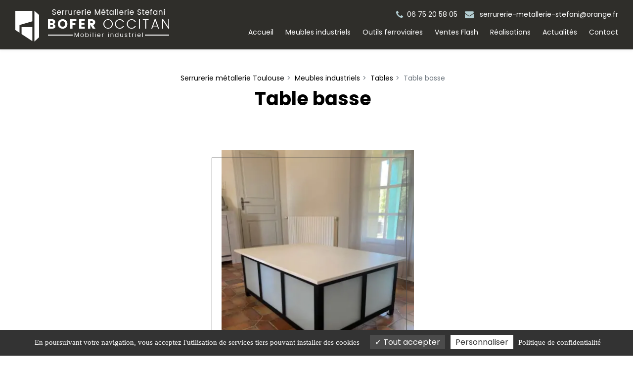

--- FILE ---
content_type: application/javascript
request_url: https://www.bofer-occitan.fr/build/app-theme.1e88ef68.js
body_size: 57673
content:
(self.webpackChunk=self.webpackChunk||[]).push([[382],{9186:(t,e,n)=>{"use strict";n(4230),n(115),n(8735),n(2853),n(7407),n(9521),n(7330),n(3406),n(466),n(1866),n(7938)},7407:(t,e,n)=>{var i,o,s;n(9653),n(9826),n(1539),n(5069),n(1249),n(8674),n(8309),n(2707),n(2222),n(561),n(2564),n(7327),n(2772),n(3710),n(7042),n(4916),n(5306),n(3123),n(3210),n(6755),n(7852),n(4678),n(4603),n(9714),n(1058),n(9600),i=function(t,e,n){switch(e){case"add":!function(t,e){var n,i;if(t&&t.controller&&t.controller.collection){if(n=t.controller.collection.dataitems.length,jQuery.isNumeric(e.index)&&0<=e.index&&e.index<=t.controller.collection.dataitems.length&&(n=Number(e.index)),e.$item&&t.controller.collection.addDataItem(e.$item,t.controller.collection.paths,n),e.$items)if(i=e.$items,jQuery.isArray(i))for(var o=i.length-1;0<=o;o--)t.controller.collection.addDataItem(i[o],t.controller.collection.paths,n);else i=i.find(t.options.itemPath).addBack(t.options.itemPath),jQuery(i.get().reverse()).each((function(){t.controller.collection.addDataItem(jQuery(this),t.controller.collection.paths,n)}));t.observer.trigger(t.observer.events.unknownStatusesChanged,[!1])}}(t,n);break;case"del":!function(t,e){var n;t&&t.controller&&t.controller.collection&&(e.$item&&(t.controller.collection.delDataitem(e.$item),e.$item.remove()),e.$items&&(n=e.$items,jQuery.isArray(e.$items)&&(n=jQuery(e.$items).map((function(){return this.toArray()}))),t.controller.collection.delDataitems(n),n.remove()),t.observer.trigger(t.observer.events.unknownStatusesChanged,[!1]))}(t,n);break;case"empty":t&&t.controller&&t.controller.collection&&(t.controller.collection.empty(),t.observer.trigger(t.observer.events.unknownStatusesChanged,[!1]));break;case"getDataItems":return e=null,t.controller&&t.controller.collection&&(e=t.controller.collection.dataitems),e;case"addControl":t&&t.panel&&t.controller&&(t.panel.addControl(n.$control),t.controller.addPaths(t.panel.paths))}},o=function(t,e){var n,i={observer:null,panel:null,controller:null,storage:null,$root:e};return i.options=jQuery.extend(!0,{debug:!1,command:"init",commandData:{},itemsBox:".list",itemPath:".list-item",panelPath:".panel",noResults:".jplist-no-results",redrawCallback:"",iosBtnPath:".jplist-ios-button",animateToTop:"html, body",animateToTopDuration:0,effect:"",duration:300,fps:24,storage:"",storageName:"jplist",cookiesExpiration:-1,deepLinking:!1,hashStart:"#",delimiter0:":",delimiter1:"|",delimiter2:"~",delimiter3:"!",historyLength:10},t),i.observer=new jQuery.fn.jplist.PubSub(i.$root,i.options),i.history=new jQuery.fn.jplist.History(i.$root,i.options,i.observer),i.panel=new jQuery.fn.jplist.PanelController(e,i.options,i.history,i.observer),i.storage=new jQuery.fn.jplist.Storage(i.options.storage,i.options.storageName,i.options.cookiesExpiration),i.itemControls=new jQuery.fn.jplist.ItemControlCollection(i.options,i.observer,i.history,i.$root),i.controller=new jQuery.fn.jplist.DOMController(i.$root,i.options,i.observer,i.panel.paths),(n=i).observer.on(n.observer.events.knownStatusesChanged,(function(t,e){var i;if(e&&(i=n.panel.mergeStatuses(e))&&0<i.length&&(n.storage.save(i),n.controller.renderStatuses(i,n.history.getLastStatus()),i=!1,e)){for(var o=0;o<e.length;o++)if(e[o].isAnimateToTop){i=!0;break}i&&(i=jQuery(n.options.animateToTop).offset().top,jQuery("html, body").animate({scrollTop:i},n.options.animateToTopDuration))}})),n.observer.on(n.observer.events.unknownStatusesChanged,(function(t,e){var i;0<(i=n.panel.getStatuses(e)).length&&(n.storage.save(i),n.controller.renderStatuses(i,n.history.getLastStatus()))})),n.observer.on(n.observer.events.statusesAppliedToList,(function(t,e,i){n.panel.setStatuses(i),jQuery.fn.jplist.DeepLinksService.updateUrlPerControls(n.options,n.panel.getDeepLinksURLPerControls())})),n.observer.on(n.observer.events.statusesChangedByDeepLinks,(function(t,e,i){n.panel.statusesChangedByDeepLinks(e,i)})),n.$root.find(n.options.iosBtnPath).on("click",(function(){jQuery(this).next(n.options.panelPath).toggleClass("jplist-ios-show")})),i.options.deepLinking?i.panel.setStatusesByDeepLink():i.panel.setStatusesFromStorage(),jQuery.extend(this,i)},jQuery.fn.jplist=function(t){return t.command&&"init"!==t.command?(e=this.data("jplist"))?i(e,t.command,t.commandData):void 0:this.each((function(){var e,n=jQuery(this);e=new o(t,n),n.data("jplist",e)}));var e},jQuery.jplist={},jQuery.fn.jplist.controls=jQuery.fn.jplist.controls||{},jQuery.fn.jplist.itemControls=jQuery.fn.jplist.itemControls||{},jQuery.fn.jplist.controlTypes={},jQuery.fn.jplist.itemControlTypes={},jQuery.fn.jplist.settings={},jQuery.fn.jplist.FiltersService=jQuery.fn.jplist.FiltersService||{},jQuery.fn.jplist.SortService=jQuery.fn.jplist.SortService||{},jQuery.fn.jplist.PubSub=function(t,e){var n={options:e,$root:t,events:{unknownStatusesChanged:"1",knownStatusesChanged:"2",statusesChangedByDeepLinks:"3",listSorted:"4",listFiltered:"5",listPaginated:"6",dataItemAdded:"7",dataItemRemoved:"8",collectionReadyEvent:"9",statusesAppliedToList:"10"}};return function(t){var e=jQuery.fn.trigger;t.options.debug&&(jQuery.fn.trigger=function(n){for(var i in t.events)if(t.events[i]==n){console.log(i,arguments);break}return e.apply(this,arguments)})}(n),jQuery.extend(!0,jQuery({}),this,n)},jQuery.fn.jplist.History=function(t,e,n){this.options=e,this.observer=n,this.$root=t,this.statusesQueue=[],this.listStatusesQueue=[]},jQuery.fn.jplist.History.prototype.addStatuses=function(t){for(var e=0;e<t.length;e++)this.statusesQueue.push(t[e]),this.statusesQueue.length>this.options.historyLength&&this.statusesQueue.shift()},jQuery.fn.jplist.History.prototype.getLastStatus=function(){var t=null;return 0<this.statusesQueue.length&&(t=this.statusesQueue[this.statusesQueue.length-1]),t},jQuery.fn.jplist.History.prototype.getLastList=function(){var t=null;return 0<this.listStatusesQueue.length&&(t=this.listStatusesQueue[this.listStatusesQueue.length-1]),t},jQuery.fn.jplist.History.prototype.addList=function(t){this.listStatusesQueue.push(t),this.listStatusesQueue.length>this.options.historyLength&&this.listStatusesQueue.shift()},jQuery.fn.jplist.History.prototype.popList=function(){var t=null;return 0<this.listStatusesQueue.length&&(t=this.listStatusesQueue.pop()),t},jQuery.fn.jplist.StatusDTO=function(t,e,n,i,o,s,r,a){this.action=e,this.name=t,this.type=n,this.data=i,this.inStorage=o,this.inAnimation=s,this.isAnimateToTop=r,this.inDeepLinking=a},function(){jQuery.fn.jplist.StatusesService=jQuery.fn.jplist.StatusesService||{},jQuery.fn.jplist.StatusesService.getStatusesByAction=function(t,e){for(var n,i=[],o=0;o<e.length;o++)(n=e[o]).action===t&&i.push(n);return i},jQuery.fn.jplist.StatusesService.getSortStatuses=function(t){var e,n,i=[];if(t=jQuery.fn.jplist.StatusesService.getStatusesByAction("sort",t),jQuery.isArray(t))for(var o=0;o<t.length;o++)if((e=t[o])&&e.data&&e.data.sortGroup&&jQuery.isArray(e.data.sortGroup)&&0<e.data.sortGroup.length)for(var s=0;s<e.data.sortGroup.length;s++)n=new jQuery.fn.jplist.StatusDTO(e.name,e.action,e.type,e.data.sortGroup[s],e.inStorage,e.inAnimation,e.isAnimateToTop,e.inDeepLinking),i.push(n);else i.push(e);return i},jQuery.fn.jplist.StatusesService.getFilterStatuses=function(t){var e,n,i=[];if(t=jQuery.fn.jplist.StatusesService.getStatusesByAction("filter",t),jQuery.isArray(t))for(var o=0;o<t.length;o++)(e=t[o])&&e.data&&e.data.filterType&&(n=jQuery.fn.jplist.DTOMapperService.filters[e.data.filterType],jQuery.isFunction(n)&&i.push(e));return i};var t=function(t,e,n,i){for(var o,s=[],r=0;r<t.length;r++)(o=t[r])[e]===n&&(i&&(o.initialIndex=r),s.push(o));return s};jQuery.fn.jplist.StatusesService.add=function(e,n,i){var o,s,r;if(0===e.length)e.push(n);else if(0===(o=t(e,"action",n.action,!0)).length)e.push(n);else if(0===(s=t(o,"name",n.name,!1)).length)e.push(n);else{r=!1;for(var a=0;a<s.length;a++)(o=s[a]).type===n.type&&(r=!0,i&&(e[o.initialIndex]=n));r||e.push(n)}}}(),jQuery.fn.jplist.DTOMapperService=jQuery.fn.jplist.DTOMapperService||{},jQuery.fn.jplist.DTOMapperService.filters={},jQuery.fn.jplist.DTOMapperService.filters.TextFilter=function(t,e){var n=new jQuery.fn.jplist.PathModel(t.data.path,null);return jQuery.fn.jplist.FiltersService.textFilter(t.data.value,n,e,t.data.ignore,t.data.mode,t.data.not,t.data.and,t.data.or)},jQuery.fn.jplist.DTOMapperService.filters.path=function(t,e){var n=new jQuery.fn.jplist.PathModel(t.data.path,null);return jQuery.fn.jplist.FiltersService.pathFilter(n,e)},jQuery.fn.jplist.DTOMapperService.filters.range=function(t,e){var n=new jQuery.fn.jplist.PathModel(t.data.path,null);return jQuery.fn.jplist.FiltersService.rangeFilter(n,e,t.data.min,t.data.max,t.data.prev,t.data.next)},jQuery.fn.jplist.DTOMapperService.filters.date=function(t,e){var n=new jQuery.fn.jplist.PathModel(t.data.path,null);return jQuery.fn.jplist.FiltersService.dateFilter(t.data.year,t.data.month,t.data.day,n,e,t.data.format)},jQuery.fn.jplist.DTOMapperService.filters.dateRange=function(t,e){var n=new jQuery.fn.jplist.PathModel(t.data.path,null);return jQuery.fn.jplist.FiltersService.dateRangeFilter(n,e,t.data.format,t.data.prev_year,t.data.prev_month,t.data.prev_day,t.data.next_year,t.data.next_month,t.data.next_day)},jQuery.fn.jplist.DTOMapperService.filters.pathGroup=function(t,e){return jQuery.fn.jplist.FiltersService.pathGroupFilter(t.data.pathGroup,e)},jQuery.fn.jplist.DTOMapperService.filters.textGroup=function(t,e){return jQuery.fn.jplist.FiltersService.textGroupFilter(t.data.textGroup,t.data.logic,t.data.path,t.data.ignoreRegex,e,t.data.mode)},jQuery.fn.jplist.DTOMapperService.filters.textFilterPathGroup=function(t,e){return jQuery.fn.jplist.FiltersService.textFilterPathGroup(t.data.textAndPathsGroup,t.data.ignoreRegex,e,t.data.mode)},jQuery.fn.jplist.DTOMapperService.sort={},jQuery.fn.jplist.DTOMapperService.sort.text=function(t,e,n){var i=new jQuery.fn.jplist.PathModel(t.data.path,t.data.type);return jQuery.fn.jplist.SortService.textHelper(e,n,t.data.order,i,t.data.ignore||"")},jQuery.fn.jplist.DTOMapperService.sort.number=function(t,e,n){var i=new jQuery.fn.jplist.PathModel(t.data.path,t.data.type);return jQuery.fn.jplist.SortService.numbersHelper(e,n,t.data.order,i)},jQuery.fn.jplist.DTOMapperService.sort.datetime=function(t,e,n){var i=new jQuery.fn.jplist.PathModel(t.data.path,t.data.type);return jQuery.fn.jplist.SortService.datetimeHelper(e,n,t.data.order,i,t.data.dateTimeFormat||"")},jQuery.fn.jplist.PathModel=function(t,e){this.jqPath=t,this.dataType=e},jQuery.fn.jplist.PathModel.prototype.isEqual=function(t,e){var n=!1;return e?this.jqPath===t.jqPath&&(n=!0):this.jqPath===t.jqPath&&this.dataType===t.dataType&&(n=!0),n},jQuery.fn.jplist.DataItemMemberModel=function(t,e){this.$element=t,this.path=e,this.text=t.text(),this.html=t.html()},s=function(t,e){for(var n,i,o=[],s=0;s<e.length;s++)n=e[s],0<(i=t.$item.find(n.jqPath).addBack(n.jqPath)).length&&(n=new jQuery.fn.jplist.DataItemMemberModel(i,n),o.push(n));return n=new jQuery.fn.jplist.PathModel("",null),n=new jQuery.fn.jplist.DataItemMemberModel(t.$item,n),o.push(n),o},jQuery.fn.jplist.DataItemModel=function(t,e,n){this.pathitems=[],this.jqElement=this.$item=t,this.index=n,this.html=jQuery.fn.jplist.HelperService.getOuterHtml(t),this.pathitems=s(this,e)},jQuery.fn.jplist.DataItemModel.prototype.findPathitem=function(t){for(var e,n=null,i=0;i<this.pathitems.length;i++)if((e=this.pathitems[i]).path.isEqual(t,!0)){n=e;break}return n},jQuery.fn.jplist.DataItemModel.prototype.addPaths=function(t){this.pathitems=this.pathitems.concat(s(this,t))},function(){var t=function(t,e){var n,i,o;if(0<(n=jQuery.fn.jplist.StatusesService.getFilterStatuses(e)).length){for(var s=0;s<n.length;s++)i=n[s],o=jQuery.fn.jplist.DTOMapperService.filters[i.data.filterType],t.dataview=o(i,t.dataview);t.observer.trigger(t.observer.events.listFiltered,[e,t])}},e=function(t,e){var n,i=null,o=0,s=0;if(0<(n=jQuery.fn.jplist.StatusesService.getStatusesByAction("paging",e)).length){for(var r=0;r<n.length;r++)(i=n[r]).data&&(jQuery.isNumeric(i.data.currentPage)&&(o=i.data.currentPage),jQuery.isNumeric(i.data.number)||"all"===i.data.number)&&(s=i.data.number);for(i=new jQuery.fn.jplist.PaginationService(o,s,t.dataview.length),o=0;o<n.length;o++)n[o].data&&(n[o].data.paging=i);t.dataview=jQuery.fn.jplist.FiltersService.pagerFilter(i,t.dataview),t.observer.trigger(t.observer.events.listPaginated,[e,t])}},n=function(t,e){n=[];var n=jQuery.fn.jplist.StatusesService.getSortStatuses(e);0<n.length&&(jQuery.fn.jplist.SortService.doubleSort(n,t.dataview),t.observer.trigger(t.observer.events.listSorted,[e,t]))},i=function(t){return jQuery(t.dataview).map((function(t,e){return e.jqElement.get()}))},o=function(t){return jQuery(t.dataitems).map((function(t,e){return e.jqElement.get()}))},s=function(t){t.dataview=jQuery.merge([],t.dataitems)},r=function(t,e){for(var n,i=-1,o=0;o<t.dataitems.length;o++)if(n=t.dataitems[o],(n=jQuery.fn.jplist.HelperService.getOuterHtml(n.jqElement))===jQuery.fn.jplist.HelperService.getOuterHtml(e)){i=o;break}return i},a=function(t,e){var n;-1!==(n=r(t,e))&&(t.dataitems.splice(n,1),t.observer.trigger(t.observer.events.dataItemRemoved,[e,t.dataitems]))},l=function(t,e,n,i){e=new jQuery.fn.jplist.DataItemModel(e,n,i),t.dataitems.splice(i,0,e),t.observer.trigger(t.observer.events.dataItemAdded,[e,t.dataitems])},c=function t(e,n,i,o,s){for(var r;i<n.length;i++)3!==(r=n.eq(i)).get(0).nodeType&&(l(e,r,o,i),i+1<n.length&&0==i%50&&window.setTimeout((function(){t(e,n,i,o,s)}),0))};jQuery.fn.jplist.Dataitems=function(t,e,n){this.dataitems=[],this.dataview=[],this.paths=n,this.observer=t,0<e.length&&(c(this,e,0,n,0),s(this)),this.observer.trigger(this.observer.events.collectionReadyEvent,[this])},jQuery.fn.jplist.Dataitems.prototype.addPaths=function(t){for(var e=0;e<this.dataitems.length;e++)this.dataitems[e].addPaths(t);s(this)},jQuery.fn.jplist.Dataitems.prototype.applyStatuses=function(o){return s(this),n(this,o),t(this,o),e(this,o),this.observer.trigger(this.observer.events.statusesAppliedToList,[this,o]),i(this)},jQuery.fn.jplist.Dataitems.prototype.filter=function(e){t(this,e)},jQuery.fn.jplist.Dataitems.prototype.sort=function(t){n(this,t)},jQuery.fn.jplist.Dataitems.prototype.pagination=function(t){e(this,t)},jQuery.fn.jplist.Dataitems.prototype.dataviewToJqueryObject=function(){return i(this)},jQuery.fn.jplist.Dataitems.prototype.dataitemsToJqueryObject=function(){return o(this)},jQuery.fn.jplist.Dataitems.prototype.resetDataview=function(){s(this)},jQuery.fn.jplist.Dataitems.prototype.empty=function(){o(this).detach(),this.dataitems=[],this.dataview=[]},jQuery.fn.jplist.Dataitems.prototype.addDataItem=function(t,e,n){l(this,t,e,n)},jQuery.fn.jplist.Dataitems.prototype.addDataItems=function(t,e,n){c(this,t,0,e,n),s(this)},jQuery.fn.jplist.Dataitems.prototype.delDataitem=function(t){a(this,t)},jQuery.fn.jplist.Dataitems.prototype.delDataitems=function(t){!function(t,e){e.each((function(){a(t,jQuery(this))}))}(this,t)},jQuery.fn.jplist.Dataitems.prototype.indexOf=function(t){return r(this,t)},jQuery.fn.jplist.Dataitems.prototype.dataviewToString=function(){var t,e="";for(t=0;t<this.dataview.length;t++)e+=this.dataview[t].html;return e}}(),jQuery.fn.jplist.PaginationService=function(t,e,n){n=Number(n),isNaN(n)&&(n=0),n=this.itemsNumber=n,jQuery.isNumeric(e)?(e=Number(e),isNaN(e)&&(e=n)):e=n,this.itemsOnPage=e,e=(e=this.itemsOnPage)?Math.ceil(this.itemsNumber/e):0,e=this.pagesNumber=e,t=Number(t),isNaN(t)&&(t=0),t>e-1&&(t=0),this.currentPage=t,this.start=this.currentPage*this.itemsOnPage,t=this.itemsNumber,(e=this.start+this.itemsOnPage)>t&&(e=t),this.end=e,t=this.currentPage,this.prevPage=0>=t?0:t-1,t=this.currentPage,e=this.pagesNumber,this.nextPage=0===e?0:t>=e-1?e-1:t+1},jQuery.fn.jplist.PaginationGoogleService=function(t,e,n){n=Number(n),isNaN(n)&&(n=0),n=this.itemsNumber=n,jQuery.isNumeric(e)?(e=Number(e),isNaN(e)&&(e=n)):e=n,this.itemsOnPage=e,e=(e=this.itemsOnPage)?Math.ceil(this.itemsNumber/e):0,e=this.pagesNumber=e,t=Number(t),isNaN(t)&&(t=0),t>e-1&&(t=0),this.currentPage=t,this.start=this.currentPage*this.itemsOnPage,t=this.itemsNumber,(e=this.start+this.itemsOnPage)>t&&(e=t),this.end=e,t=this.currentPage,this.prevPage=0>=t?0:t-1,t=this.currentPage,e=this.pagesNumber,this.nextPage=0===e?0:t>=e-1?e-1:t+1},jQuery.fn.jplist.FiltersService.dateFilter=function(t,e,n,i,o,s){for(var r,a,l=[],c=0;c<o.length;c++)(a=(r=o[c]).findPathitem(i))&&(jQuery.isNumeric(t)&&jQuery.isNumeric(e)&&jQuery.isNumeric(n)?(a=jQuery.fn.jplist.HelperService.formatDateTime(a.text,s))&&jQuery.isFunction(a.getFullYear)&&(a.setHours(0),a.setMinutes(0),a.setSeconds(0),a.getFullYear()===t&&a.getMonth()===e&&a.getDate()===n&&l.push(r)):l.push(r));return l},jQuery.fn.jplist.FiltersService.dateRangeFilter=function(t,e,n,i,o,s,r,a,l){for(var c,u,p,h,d=[],f=0;f<e.length;f++)(u=(c=e[f]).findPathitem(t))&&(p=!jQuery.isNumeric(i)||!jQuery.isNumeric(o)||!jQuery.isNumeric(s),h=!jQuery.isNumeric(r)||!jQuery.isNumeric(a)||!jQuery.isNumeric(l),p||h?d.push(c):(h=jQuery.fn.jplist.HelperService.formatDateTime(u.text,n))&&jQuery.isFunction(h.getFullYear)&&(u=new Date(i,o,s),p=new Date(r,a,l),h.setHours(0),h.setMinutes(0),h.setSeconds(0),h>=u&&h<=p&&d.push(c)));return d},jQuery.fn.jplist.FiltersService.pagerFilter=function(t,e){return e.slice(t.start,t.end)},jQuery.fn.jplist.FiltersService.pathFilter=function(t,e){for(var n,i=[],o=0;o<e.length;o++)n=e[o],("default"===t.jqPath||n.findPathitem(t))&&i.push(n);return i},jQuery.fn.jplist.FiltersService.pathGroupFilter=function(t,e){var n,i,o=[],s=[];if(0>=t.length)return e;for(i=0;i<t.length;i++)n=t[i],n=new jQuery.fn.jplist.PathModel(n,null),o.push(n);for(var r=0;r<e.length;r++){i=e[r];for(var a=0;a<o.length;a++){if("default"===(n=o[a]).jqPath){s.push(i);break}(n=i.findPathitem(n))&&s.push(i)}}return s},jQuery.fn.jplist.FiltersService.rangeFilter=function(t,e,n,i,o,s){for(var r,a,l=[],c=[],u=0;u<e.length;u++)c=[],(n=(r=e[u]).findPathitem(t))&&0<n.$element.length&&(n.$element.each((function(){var t=Number(jQuery(this).text().replace(/[^-0-9\.]+/g,""));isNaN(t)||c.push(t)})),0<c.length&&(i=Math.max.apply(Math,c),n=Math.min.apply(Math,c),a=!0,jQuery.isNumeric(o)&&o>n&&(a=!1),jQuery.isNumeric(s)&&i>s&&(a=!1),a&&l.push(r)));return l},function(){var t=function t(e,n,i,o){var s;if(!(i<n.length))return jQuery.trim(jQuery.fn.jplist.HelperService.removeCharacters(e,o));if(s=n[i],!(1<(o=e.split(s)).length))return t(e,n,i+1);for(o={operator:s,nodes:o},s=0;s<o.nodes.length;s++)e=o.nodes[s],o.nodes[s]=t(e,n,i+1);return o},e=function t(e,n,i,o,s){var r=!0;if(e.nodes){for(r=0;r<e.nodes.length;r++)t(e.nodes[r],n,i,o,s);var a,l;r=e.nodes,e=e.operator,a=-1!==n.indexOf(r[0]);for(var c=1;c<r.length;c++)""!==(l=r[c])&&(-1!==i.indexOf(e)&&(a=a&&-1===n.indexOf(l)),-1!==o.indexOf(e)&&(a=a&&-1!==n.indexOf(l)),-1!==s.indexOf(e)&&(a=a||-1!==n.indexOf(l)));r=a}else r=-1!==n.indexOf(e);return r};jQuery.fn.jplist.FiltersService.advancedSearchParse=function(n,i,o,s,r,a){var l;return s&&0!=s.length||(s=["-"]),r&&0!=r.length||(r=["&&"]),a&&0!=a.length||(a=[","]),l=a.concat(r).concat(s),i=t(i,l,0,o),e(i,n,s,r,a)}}(),jQuery.fn.jplist.FiltersService.textGroupFilter=function(t,e,n,i,o,s){var r,a,l,c,u;if(s=[],0>=t.length)return o;l=new jQuery.fn.jplist.PathModel(n,null);for(var p=0;p<o.length;p++)if(a=(n=o[p]).findPathitem(l),"default"===l.jqPath)s.push(n);else if(a)if(a=jQuery.fn.jplist.HelperService.removeCharacters(a.text,i),"or"===e){for(u=0;u<t.length;u++)if(r=t[u],r=jQuery.fn.jplist.HelperService.removeCharacters(r,i),jQuery.fn.jplist.FiltersService.advancedSearchParse(a,r)){s.push(n);break}}else{for(c=[],u=0;u<t.length;u++)r=t[u],r=jQuery.fn.jplist.HelperService.removeCharacters(r,i),jQuery.fn.jplist.FiltersService.advancedSearchParse(a,r)&&c.push(r);c.length===t.length&&s.push(n)}return s},jQuery.fn.jplist.FiltersService.textFilter=function(t,e,n,i,o,s,r,a){var l,c,u,p=[];o=o||"contains";for(var h=0;h<n.length;h++)if(c=(l=n[h]).findPathitem(e),"default"===e.jqPath)p.push(l);else if(c)switch(c=jQuery.trim(jQuery.fn.jplist.HelperService.removeCharacters(c.text,i)),u=jQuery.trim(jQuery.fn.jplist.HelperService.removeCharacters(t,i)),o){case"startsWith":c.startsWith(u)&&p.push(l);break;case"endsWith":c.endsWith(u)&&p.push(l);break;case"advanced":jQuery.fn.jplist.FiltersService.advancedSearchParse(c,u,i,s,r,a)&&p.push(l);break;case"equal":c===u&&p.push(l);break;default:-1!==c.indexOf(u)&&p.push(l)}return p},jQuery.fn.jplist.FiltersService.textFilterPathGroup=function(t,e,n,i){var o,s;i=[];var r,a,l,c=[];for(l=0;l<t.length;l++)(a=t[l]).selected&&(o=a.path,s=new jQuery.fn.jplist.PathModel(o,null),a.pathObj=s,i.push(a));if(0>=i.length)return n;for(o=0;o<n.length;o++){t=n[o],l=!1;for(var u=0;u<i.length;u++)if(s=(a=i[u]).pathObj){if("default"===s.jqPath){l=!0;break}if(s=t.findPathitem(s))switch(s=jQuery.trim(jQuery.fn.jplist.HelperService.removeCharacters(s.text,e)),r=jQuery.trim(jQuery.fn.jplist.HelperService.removeCharacters(a.text,e)),a.mode){case"startsWith":s.startsWith(r)&&(l=!0);break;case"endsWith":s.endsWith(r)&&(l=!0);break;case"advanced":jQuery.fn.jplist.FiltersService.advancedSearchParse(s,r)&&(l=!0);break;case"equal":s===r&&(l=!0);break;default:-1!==s.indexOf(r)&&(l=!0)}}l&&c.push(t)}return c},jQuery.fn.jplist.SortService.datetimeHelper=function(t,e,n,i,o){return t=t.findPathitem(i),e=e.findPathitem(i),t&&e?(jQuery.trim(o)?(i=jQuery.fn.jplist.HelperService.formatDateTime(t.text,o),o=jQuery.fn.jplist.HelperService.formatDateTime(e.text,o)):(i=new Date(Date.parse(t.text)),o=new Date(Date.parse(e.text))),i==o?0:"asc"==n?i>o?1:-1:i<o?1:-1):0},jQuery.fn.jplist.SortService.datetime=function(t,e,n,i){n.sort((function(n,o){return jQuery.fn.jplist.SortService.datetimeHelper(n,o,t,e,i)}))},jQuery.fn.jplist.SortService.numbersHelper=function(t,e,n,i){return t=t.findPathitem(i),e=e.findPathitem(i),t&&e?n=(i=parseFloat(t.text.replace(/[^-0-9\.]+/g,"")))==(e=parseFloat(e.text.replace(/[^-0-9\.]+/g,"")))?0:"asc"==n?isNaN(i)?1:isNaN(e)?-1:i-e:isNaN(i)?1:isNaN(e)?-1:e-i:0},jQuery.fn.jplist.SortService.numbers=function(t,e,n){n.sort((function(n,i){return jQuery.fn.jplist.SortService.numbersHelper(n,i,t,e)}))},jQuery.fn.jplist.SortService.textHelper=function(t,e,n,i,o){return t=t.findPathitem(i),e=e.findPathitem(i),t&&e?(o?(i=new RegExp(o,"ig"),o=t.text.toString().replace(i,"").toLowerCase(),t=e.text.toString().replace(i,"").toLowerCase()):(o=t.text.toString().toLowerCase(),t=e.text.toString().toLowerCase()),o===t?0:"".localeCompare?"asc"===n?o.localeCompare(t):t.localeCompare(o):"asc"===n?o>t?1:-1:o<t?1:-1):0},jQuery.fn.jplist.SortService.text=function(t,e,n,i){n.sort((function(n,o){return jQuery.fn.jplist.SortService.textHelper(n,o,t,e,i)}))},function(){var t=function t(e,n,i,o){var s,r,a=0;return 0<i.length&&("default"!==(s=i[o]).data.path?(r=jQuery.fn.jplist.DTOMapperService.sort[s.data.type],jQuery.isFunction(r)&&(a=r(s,e,n))):a=(a=e.index)===(s=n.index)?0:isNaN(a)?1:isNaN(s)?-1:a-s,0===a&&o+1<i.length&&(a=t(e,n,i,o+1))),a};jQuery.fn.jplist.SortService.doubleSort=function(e,n){var i=!1;return 1===e.length&&e[0]&&e[0].data&&"default"===e[0].data.path&&(i=!0),i||n.sort((function(n,i){return t(n,i,e,0)})),n}}(),jQuery.jplist.sort=function(t,e,n,i,o,s,r){return("asc"!==e&&"desc"!==e||"text"!==n&&"number"!==n&&"datetime"!==n)&&console.log("valdation error"),e={action:"sort",name:"sort",type:"sort",data:{path:i,type:n,order:e,dateTimeFormat:s,ignore:o},inStorage:!1,inAnimation:!1,isAnimateToTop:!1,inDeepLinking:!1},i=[new jQuery.fn.jplist.PathModel(i,n)],n=new jQuery.fn.jplist.PubSub(jQuery("<div></div>"),{}),(t=new jQuery.fn.jplist.Dataitems(n,t,i)).sort([e]),"html"===r?t.dataviewToString():t.dataviewToJqueryObject()},function(){var t=function(t,e){var n=null;return"{month}"==t?("january"!==(e=e.toLowerCase())&&"jan"!==e&&"jan."!==e||(n=0),"february"!==e&&"feb"!==e&&"feb."!==e||(n=1),"march"!==e&&"mar"!==e&&"mar."!==e||(n=2),"april"!=e&&"apr"!==e&&"apr."!==e||(n=3),"may"===e&&(n=4),"july"!=e&&"jun"!==e&&"jun."!==e||(n=5),"april"!==e&&"jul"!==e&&"jul."!==e||(n=6),"august"!==e&&"aug"!==e&&"aug."!==e||(n=7),"september"!==e&&"sep"!==e&&"sep."!==e||(n=8),"october"!==e&&"oct"!==e&&"oct."!==e||(n=9),"november"!==e&&"nov"!==e&&"nov."!==e||(n=10),"december"!==e&&"dec"!==e&&"dec."!==e||(n=11),null===n&&(n=parseInt(e,10),isNaN(n)||n--)):n=parseInt(e,10),n},e=function(t,e){var n,i=null;return n=t.replace(/{year}|{month}|{day}|{hour}|{min}|{sec}/g,".*"),(n=new RegExp(n,"g").exec(e))&&1<n.length&&(i=n[1]),i};jQuery.fn.jplist.HelperService={},jQuery.fn.jplist.HelperService.getOuterHtml=function(t){var e,n,i="";if(t&&t[0]&&t[0].tagName){e=t[0].attributes,n=t.html();i=i+"<"+(t=t[0].tagName.toString().toLowerCase());for(var o=0;o<e.length;o++)e[o].nodeValue&&(i+=" "+e[o].nodeName+"=",i+='"'+e[o].nodeValue+'"');i=i+">"+n,i+="</"+t+">"}return i},jQuery.fn.jplist.HelperService.removeCharacters=function(t,e){return t?t.replace(new RegExp(e,"ig"),"").toLowerCase():""},jQuery.fn.jplist.HelperService.formatDateTime=function(n,i){var o,s,r,a,l,c;return o=(i=(i=(i=(i=(i=i.replace(/\./g,"\\.")).replace(/\(/g,"\\(")).replace(/\)/g,"\\)")).replace(/\[/g,"\\[")).replace(/\]/g,"\\]")).replace("{year}","(.*)"),(s=e(o,n))&&(s=t("{year}",s)),o=i.replace("{day}","(.*)"),(a=e(o,n))&&(a=t("{day}",a)),o=i.replace("{month}","(.*)"),(r=e(o,n))&&(r=t("{month}",r)),o=i.replace("{hour}","(.*)"),(l=e(o,n))&&(l=t("{hour}",l)),o=i.replace("{min}","(.*)"),(c=e(o,n))&&(c=t("{min}",c)),o=i.replace("{sec}","(.*)"),(o=e(o,n))&&(o=t("{sec}",o)),s&&!isNaN(s)||(s=1900),r&&!isNaN(r)||(r=0),a&&!isNaN(a)||(a=1),l&&!isNaN(l)||(l=0),c&&!isNaN(c)||(c=0),o&&!isNaN(o)||(o=0),new Date(s,r,a,l,c,o)}}(),jQuery.fn.jplist.DeepLinksService={},jQuery.fn.jplist.DeepLinksService.getUrlParams=function(t){var e,n,i=[],o=[];if(i=window.decodeURIComponent(jQuery.trim(window.location.hash.replace(t.hashStart,""))),t.deepLinking&&""!==jQuery.trim(i)){i=i.split(t.delimiter1);for(var s=0;s<i.length;s++)2===(n=(e=i[s]).split("=")).length&&(e=n[0],n=n[1],2===(e=e.split(t.delimiter0)).length&&(e={controlName:e[0],propName:e[1],propValue:n},o.push(e)))}return o},jQuery.fn.jplist.DeepLinksService.updateUrlPerControls=function(t,e){if(t.deepLinking){var n,i=""===(i=jQuery.trim(e.replace(t.hashStart,"")))?t.hashStart:t.hashStart+i;window.location.hash!==i&&(i=-1==(n=window.location.href.indexOf(t.hashStart))?window.location.href+i:window.location.href.substring(0,n)+i,"replaceState"in window.history?window.history.replaceState("","",i):window.location.replace(i))}},jQuery.fn.jplist.DOMView=function(t,e,n,i,o,s,r){this.options=e,this.$root=t,this.observer=n,this.redrawCallback=s,this.effect=r,this.$itemsBox=t.find(i).eq(0),this.$noResults=t.find(o)},jQuery.fn.jplist.DOMView.prototype.render=function(t,e,n){return function(t,e,n,i){var o=e.dataitemsToJqueryObject(),s=e.dataviewToJqueryObject(),r=!1,a=jQuery.extend(!0,{},t.options,{duration:0});return 0>=o.length||0>=s.length?(t.$noResults.removeClass("jplist-hidden"),t.$itemsBox.addClass("jplist-hidden"),jQuery.isFunction(t.redrawCallback)&&t.redrawCallback(e,s,n)):(t.$noResults.addClass("jplist-hidden"),t.$itemsBox.removeClass("jplist-hidden"),t.effect&&jQuery.fn.jplist.animation?(i&&!i.inAnimation&&(r=!0),i=r?a:t.options,jQuery.fn.jplist.animation.drawItems(i,t.$itemsBox,o,s,t.effect,(function(){jQuery.isFunction(t.redrawCallback)&&t.redrawCallback(e,s,n)}),t.observer)):(o.detach(),t.$itemsBox.append(s),jQuery.isFunction(t.redrawCallback)&&t.redrawCallback(e,s,n))),s}(this,t,e,n)},jQuery.fn.jplist.DOMController=function(t,e,n,i){this.observer=n,this.$root=t,this.listView=new jQuery.fn.jplist.DOMView(t,e,n,e.itemsBox,e.noResults,e.redrawCallback,e.effect),t=e.itemPath,e=this.$root.find(e.itemsBox).eq(0).find(t),this.collection=new jQuery.fn.jplist.Dataitems(this.observer,e,i)},jQuery.fn.jplist.DOMController.prototype.renderStatuses=function(t,e){var n;return this.collection&&(this.collection.applyStatuses(t),n=this.listView.render(this.collection,t,e)),n},jQuery.fn.jplist.DOMController.prototype.addPaths=function(t){this.collection.addPaths(t)},jQuery.fn.jplist.ItemControlFactory=function(t,e,n,i){this.options=t,this.observer=e,this.history=n,this.$root=i},jQuery.fn.jplist.ItemControlFactory.prototype.create=function(t){var e,n,i=null,o=null,s=null;return e=t.attr("data-control-type"),n={},jQuery.fn.jplist.itemControlTypes[e]&&(n=jQuery.extend(!0,{},n,jQuery.fn.jplist.itemControlTypes[e])),this.options.itemControlTypes&&this.options.itemControlTypes[e]&&(n=jQuery.extend(!0,{},n,this.options.itemControlTypes[e])),n&&(n.className&&(o=jQuery.fn.jplist.itemControls[n.className]),n.options&&(s=n.options)),e={type:e,itemControlType:n,controlTypeClass:o,controlOptions:s},(e=jQuery.extend(!0,e,{$control:t,history:this.history,observer:this.observer,options:this.options,$root:this.$root})).controlTypeClass&&jQuery.isFunction(e.controlTypeClass)&&(i=new e.controlTypeClass(e)),i},jQuery.fn.jplist.ItemControlCollection=function(t,e,n,i){this.options=t,this.observer=e,this.history=n,this.$root=i,this.controls=[],this.controlFactory=new jQuery.fn.jplist.ItemControlFactory(t,e,n,i),this.options&&this.options.itemsBox&&function(t,e){e&&0<e.length&&e.find("[data-control-type]").each((function(){var e=jQuery(this);(e=t.controlFactory.create(e))&&t.controls.push(e)}))}(this,this.$root.find(this.options.itemsBox))},function(){var t=function(t){var e,n=jQuery(window).scrollTop();e=Number(t.data("top")),isNaN(e)||(n>e?t.addClass("jplist-sticky"):t.removeClass("jplist-sticky"))},e=function(e,n){n.each((function(){var e=jQuery(this),n=e.offset().top;e.data("top",n),t(e)})),jQuery(window).scroll((function(){n.each((function(){t(jQuery(this))}))}))},n=function(t){var e=[];if("cookies"===t.options.storage||"localstorage"===t.options.storage&&jQuery.fn.jplist.LocalStorageService.supported())if("cookies"===t.options.storage&&(e=jQuery.fn.jplist.CookiesService.restoreCookies(t.options.storageName)),"localstorage"===t.options.storage&&jQuery.fn.jplist.LocalStorageService.supported()&&(e=jQuery.fn.jplist.LocalStorageService.restore(t.options.storageName)),0<e.length){for(var n=[],o=0;o<e.length;o++)e[o].inStorage&&n.push(e[o]);0<n.length&&(t.controls.setStatuses(n,!0),t.observer.trigger(t.observer.events.knownStatusesChanged,[n]))}else i(t,!0);else i(t,!0)},i=function(t,e){var n;0<(n=t.controls.getStatuses(e)).length&&t.observer.trigger(t.observer.events.knownStatusesChanged,[n])};jQuery.fn.jplist.PanelController=function(t,n,i,o){this.options=n,this.$root=t,this.history=i,this.observer=o,this.controls=this.paths=this.$sticky=null,n=this.$root.find(this.options.panelPath).find("[data-control-type]"),this.controls=new jQuery.fn.jplist.ControlsCollection,this.controls.addList(n,this.history,this.$root,this.options,this.observer),this.paths=this.controls.getPaths(),this.$sticky=t.find('[data-sticky="true"]'),0<this.$sticky.length&&e(0,this.$sticky)},jQuery.fn.jplist.PanelController.prototype.addControl=function(t){this.controls.add(t,this.history,this.$root,this.options,this.observer),this.paths=this.controls.getPaths()},jQuery.fn.jplist.PanelController.prototype.setStatusesByDeepLink=function(){var t;0>=(t=jQuery.fn.jplist.DeepLinksService.getUrlParams(this.options)).length?n(this):this.controls.setDeepLinks(t,this.observer)},jQuery.fn.jplist.PanelController.prototype.setStatusesFromStorage=function(){n(this)},jQuery.fn.jplist.PanelController.prototype.setStatuses=function(t){this.history.addStatuses(t),this.controls.setStatuses(t,!1),this.history.addList(t)},jQuery.fn.jplist.PanelController.prototype.getStatuses=function(t){return this.controls.getStatuses(t)},jQuery.fn.jplist.PanelController.prototype.mergeStatuses=function(t){return this.controls.merge(!1,t)},jQuery.fn.jplist.PanelController.prototype.statusesChangedByDeepLinks=function(t,e){this.controls&&this.controls.statusesChangedByDeepLinks(e)},jQuery.fn.jplist.PanelController.prototype.getDeepLinksURLPerControls=function(){return this.controls.getDeepLinksUrl(this.options.delimiter1)}}(),jQuery.fn.jplist.ControlFactory=function(t,e,n,i){this.options=t,this.observer=e,this.history=n,this.$root=i},jQuery.fn.jplist.ControlFactory.prototype.create=function(t,e){var n,i,o,s,r,a,l,c,u=null;return n=t.attr("data-control-type"),r=s=o=!0,a=!1,c=l=null,(i=t.attr("data-control-deep-link"))&&"false"===i.toString()&&(o=!1),(i=t.attr("data-control-storage"))&&"false"===i.toString()&&(s=!1),(i=t.attr("data-control-animation"))&&"false"===i.toString()&&(r=!1),(i=t.attr("data-control-animate-to-top"))&&"true"===i.toString()&&(a=!0),i={},jQuery.fn.jplist.controlTypes[n]&&(i=jQuery.extend(!0,{},i,jQuery.fn.jplist.controlTypes[n])),this.options.controlTypes&&this.options.controlTypes[n]&&(i=jQuery.extend(!0,{},i,this.options.controlTypes[n])),i&&(i.className&&(l=jQuery.fn.jplist.controls[i.className]),i.options&&(c=i.options)),n={type:n,action:t.attr("data-control-action"),name:t.attr("data-control-name"),inDeepLinking:o,inStorage:s,inAnimation:r,isAnimateToTop:a,controlType:i,controlTypeClass:l,controlOptions:c,paths:[]},(n=jQuery.extend(!0,n,{$control:t,history:this.history,observer:this.observer,options:this.options,$root:this.$root,controlsCollection:e})).controlTypeClass&&jQuery.isFunction(n.controlTypeClass)&&(u=new n.controlTypeClass(n)),u},jQuery.fn.jplist.ControlFactory.prototype.getStatus=function(t){return null},jQuery.fn.jplist.ControlFactory.prototype.setStatus=function(t,e){},jQuery.fn.jplist.ControlFactory.prototype.getDeepLink=function(){return""},jQuery.fn.jplist.ControlFactory.prototype.getStatusByDeepLink=function(t,e){return null},jQuery.fn.jplist.ControlFactory.prototype.getPaths=function(t){return[]},jQuery.fn.jplist.ControlFactory.prototype.setByDeepLink=function(t){},jQuery.fn.jplist.ControlFactory.getProp=function(t,e){var n=[],i=new RegExp("^"+e+"[0-9]*$");return jQuery.each(t.data(),(function(t,e){i.test(t)&&n.push(e)})),0==n.length?"":1==n.length?n[0]:n},jQuery.fn.jplist.ControlFactory.getPropPath=function(t,e){var n="";if(jQuery.isArray(t))for(var i=0;i<t.length;i++){var o="";0!==i&&(o=""+i),n+="[data-"+e+o+'="'+t[i]+'"]'}else n+="[data-"+e+'="'+t+'"]';return n},function(){var t=function(t,e){for(var n,i=[],o=0;o<t.controls.length;o++)n=t.controls[o],jQuery.isFunction(n.getStatus)&&(n=n.getStatus(e))&&jQuery.fn.jplist.StatusesService.add(i,n,!1);return i},e=function(t,e,n,i,o,s){return(e=new jQuery.fn.jplist.ControlFactory(o,s,n,i).create(e,t))&&t.controls.push(e),e},n=function(t,n,i,o,s,r){n.each((function(){e(t,jQuery(this),i,o,s,r)}))};jQuery.fn.jplist.ControlsCollection=function(){this.controls=[]},jQuery.fn.jplist.ControlsCollection.prototype.merge=function(e,n){var i,o;o=[],i=t(this,e);for(var s=0;s<i.length;s++)jQuery.fn.jplist.StatusesService.add(o,i[s],!1);if(n)for(i=0;i<n.length;i++)jQuery.fn.jplist.StatusesService.add(o,n[i],!0);return o},jQuery.fn.jplist.ControlsCollection.prototype.statusesChangedByDeepLinks=function(t){for(var e,n=0;n<this.controls.length;n++)e=this.controls[n],jQuery.isFunction(e.setByDeepLink)&&e.setByDeepLink(t)},jQuery.fn.jplist.ControlsCollection.prototype.setDeepLinks=function(t,e){var n,i,o,s,r=[];for(s=0;s<t.length;s++){i=(n=t[s]).controlName;var a=[];o=void 0;for(var l=0;l<this.controls.length;l++)(o=this.controls[l]).name===i&&a.push(o);for(i=a,a=0;a<i.length;a++)o=i[a],jQuery.isFunction(o.getStatusByDeepLink)&&(o=o.getStatusByDeepLink(n.propName,n.propValue))&&jQuery.fn.jplist.StatusesService.add(r,o,!1)}e.trigger(e.events.knownStatusesChanged,[r]),e.trigger(e.events.statusesChangedByDeepLinks,[,r,t])},jQuery.fn.jplist.ControlsCollection.prototype.setStatuses=function(t,e){for(var n,i,o=[],s=0;s<t.length;s++){n=t[s],i=!1;for(var r=0;r<o.length;r++)o[r].name===n.name&&o[r].action===n.action&&(i=!0,o[r].statuses.push(n));i||o.push({name:n.name,action:n.action,statuses:[n]})}for(r=0;r<o.length;r++)if((n=o[r]).statuses&&0<n.statuses.length){i=n.statuses[0].name;s=n.statuses[0].action;for(var a=[],l=void 0,c=0;c<this.controls.length;c++)(l=this.controls[c]).name===i&&l.action===s&&a.push(l);for(i=a,s=0;s<i.length;s++)jQuery.isFunction(i[s].setStatus)&&(1<n.statuses.length?i[s].setStatus(n.statuses,e):i[s].setStatus(n.statuses[0],e))}},jQuery.fn.jplist.ControlsCollection.prototype.getDeepLinksUrl=function(t){var e;e="";var n,i=[],o="";n=this.controls;for(var s=0;s<n.length;s++)e=n[s],jQuery.isFunction(e.getDeepLink)&&(o=jQuery.trim(e.getDeepLink())),""!==o&&-1===jQuery.inArray(o,i)&&i.push(o);return i.join(t)},jQuery.fn.jplist.ControlsCollection.prototype.getStatuses=function(e){return t(this,e)},jQuery.fn.jplist.ControlsCollection.prototype.getPaths=function(){for(var t,e=[],n=[],i=0;i<this.controls.length;i++)if(t=this.controls[i],jQuery.isFunction(t.getPaths))for(t.getPaths(e),t=0;t<e.length;t++){for(var o=n,s=e[t],r=!1,a=0;a<o.length;a++)if(o[a].isEqual(s,!0)){r=!0;break}r||n.push(e[t])}return n},jQuery.fn.jplist.ControlsCollection.prototype.add=function(t,n,i,o,s){e(this,t,n,i,o,s)},jQuery.fn.jplist.ControlsCollection.prototype.addList=function(t,e,i,o,s){n(this,t,e,i,o,s)}}(),function(){var t=function(t){var e=function(t){var e=[];t=jQuery(),jQuery(document).find("[data-control-type]").each((function(){var t=jQuery(this),n=t.attr("data-control-type");n&&jQuery.fn.jplist.controlTypes[n]&&jQuery.fn.jplist.controlTypes[n].dropdown&&e.push(t)}));for(var n=0;n<e.length;n++)t=t.add(e[n]);return t}(t);0<e.length&&(jQuery(document).click((function(){e.find("ul").hide()})),jQuery(document).off(t.DROPDOWN_CLOSE_EVENT).on(t.DROPDOWN_CLOSE_EVENT,(function(t,n){e.each((function(){jQuery(this).is(n)||jQuery(this).find("ul").hide()}))}))),t.$control.find(".jplist-dd-panel").off().on("click",(function(e){var n;e.stopPropagation(),n=(e=jQuery(this).parents("[data-control-type]")).find("ul"),jQuery(document).trigger(t.DROPDOWN_CLOSE_EVENT,[e]),n.toggle(0)}))},e=function(e,n,i,o){return(n=(e={options:e,observer:n,history:i,$control:o,DROPDOWN_CLOSE_EVENT:"dropdown-close-event"}).$control.find("li:eq(0)")).addClass("active"),n=n.find("span"),0>=e.$control.find(".jplist-dd-panel").length&&e.$control.prepend('<div class="jplist-dd-panel">'+n.text()+"</div>"),t(e),jQuery.extend(this,e)};jQuery.fn.jplist.DropdownControl=function(t,n,i,o){return new e(t,n,i,o)}}(),jQuery.fn.jplist.Storage=function(t,e,n){this.storageType=t,this.storageName=e,this.cookiesExpiration=n,this.isStorageEnabled="cookies"===t||"localstorage"===t&&jQuery.fn.jplist.LocalStorageService.supported()},jQuery.fn.jplist.Storage.prototype.save=function(t){var e,n=[];if(t&&this.isStorageEnabled){for(var i=0;i<t.length;i++)(e=t[i]).inStorage&&n.push(e);"cookies"===this.storageType&&jQuery.fn.jplist.CookiesService.saveCookies(n,this.storageName,this.cookiesExpiration),"localstorage"===this.storageType&&jQuery.fn.jplist.LocalStorageService.supported()&&jQuery.fn.jplist.LocalStorageService.save(n,this.storageName)}},jQuery.fn.jplist.CookiesService={},jQuery.fn.jplist.CookiesService.setCookie=function(t,e,n){e=escape(e);var i=new Date;-1==(n=Number(n))||isNaN(n)?document.cookie=t+"="+e+";path=/;":(i.setMinutes(i.getMinutes()+n),document.cookie=t+"="+e+";path=/; expires="+i.toUTCString())},jQuery.fn.jplist.CookiesService.getCookie=function(t){var e,n,i,o=null;i=document.cookie.split(";");for(var s=0;s<i.length;s++)if(e=i[s].substr(0,i[s].indexOf("=")),n=i[s].substr(i[s].indexOf("=")+1),(e=e.replace(/^\s+|\s+$/g,""))==t){o=unescape(n);break}return o},jQuery.fn.jplist.CookiesService.saveCookies=function(t,e,n){t=JSON.stringify(t),jQuery.fn.jplist.CookiesService.setCookie(e,t,n)},jQuery.fn.jplist.CookiesService.restoreCookies=function(t){var e=[];return(t=jQuery.fn.jplist.CookiesService.getCookie(t))&&(e=jQuery.parseJSON(t)),e||(e=[]),e},jQuery.fn.jplist.LocalStorageService={},jQuery.fn.jplist.LocalStorageService.supported=function(){try{return"localStorage"in window&&null!==window.localStorage}catch(t){return!1}},jQuery.fn.jplist.LocalStorageService.save=function(t,e){var n;n=JSON.stringify(t),window.localStorage[e]=n},jQuery.fn.jplist.LocalStorageService.restore=function(t){var e=[];return(t=window.localStorage[t])&&(e=jQuery.parseJSON(t)),e||(e=[]),e}},466:(t,e,n)=>{var i,o,s;n(9826),n(1539),n(8309),n(3210),n(4916),n(3123),i=function(t,e){var n=null;return e?0>=(n=t.$control.find('li:has(span[data-default="true"])').eq(0)).length&&(n=t.$control.find("li:eq(0)")):n=t.$control.find(".active"),n=n.find("span"),n=new jQuery.fn.jplist.controls.DropdownFilterDTO(n.attr("data-path"),n.attr("data-type")),new jQuery.fn.jplist.StatusDTO(t.name,t.action,t.type,n,t.inStorage,t.inAnimation,t.isAnimateToTop,t.inDeepLinking)},o=function(t,e){var n;(n=t.$control.find("li")).removeClass("active"),(!e||0>=e.length)&&(e=n.eq(0)),0<e.length&&(e.addClass("active"),t.$control.find(".jplist-dd-panel").text(e.eq(0).text()))},(s=function(t){return new jQuery.fn.jplist.DropdownControl(t.options,t.observer,t.history,t.$control),function(t){t.$control.find("li").off("click").on("click",(function(){var e;e=jQuery(this),o(t,e),e=i(t,!1),t.observer.trigger(t.observer.events.knownStatusesChanged,[[e]])}))}(t),jQuery.extend(this,t)}).prototype.getStatus=function(t){return i(this,t)},s.prototype.getDeepLink=function(){var t,e="";return this.inDeepLinking&&(t=i(this,!1)).data&&t.data.path&&(e=this.name+this.options.delimiter0+"path="+t.data.path),e},s.prototype.getStatusByDeepLink=function(t,e){var n;t:if(n=null,this.inDeepLinking){if("number"!==t&&t!=="path"+this.options.delimiter2+"type"+this.options.delimiter2+"order"&&"path"!==t){n=null;break t}(n=i(this,!0)).data&&"path"===t&&n.data.path&&(n.data.path=e)}return n},s.prototype.getPaths=function(t){!function(t,e){var n,i,o;t.$control.find("span").each((function(){n=jQuery(this).attr("data-path"),i=jQuery(this).attr("data-type"),n&&""!==jQuery.trim(n)&&(o=new jQuery.fn.jplist.PathModel(n,i),e.push(o))}))}(this,t)},s.prototype.setStatus=function(t,e){var n;t&&t.data&&(n=this.$control.find('[data-path="'+t.data.path+'"]'))&&0<n.length&&o(this,n.parent("li"))},s.prototype.setByDeepLink=function(t){var e;if(t)for(var n=0;n<t.length;n++)(e=t[n]).controlName===this.name&&"path"===e.propName&&e.propValue&&this.$control.find('[data-path="'+e.propValue+'"]').trigger("click")},jQuery.fn.jplist.controls.FilterDropdown=function(t){return new s(t)},jQuery.fn.jplist.controlTypes["filter-drop-down"]={className:"FilterDropdown",options:{},dropdown:!0},function(){var t=function(t,e){var n;return n=null,e?0>=(n=t.$control.find('option[data-default="true"]').eq(0)).length&&(n=t.$control.find("option").eq(0)):n=t.$control.find("option:selected"),n=new jQuery.fn.jplist.controls.DropdownFilterDTO(n.attr("data-path"),n.attr("data-type")),new jQuery.fn.jplist.StatusDTO(t.name,t.action,t.type,n,t.inStorage,t.inAnimation,t.isAnimateToTop,t.inDeepLinking)},e=function(e){return function(e){e.$control.change((function(){var n,i,o;n=t(e,!1),o=(i=jQuery(this).find("option:selected")).attr("data-path"),i=i.attr("data-number"),o?(n.data.path=o,n.data.type=jQuery(this).attr("data-type"),n.data.order=jQuery(this).attr("data-order")):i&&(n.data.number=i),e.observer.trigger(e.observer.events.knownStatusesChanged,[[n]])}))}(e),jQuery.extend(this,e)};e.prototype.getStatus=function(e){return t(this,e)},e.prototype.getDeepLink=function(){var e,n="";return this.inDeepLinking&&((e=t(this,!1)).data&&e.data.path&&(n=this.name+this.options.delimiter0+"path="+e.data.path)),n},e.prototype.getStatusByDeepLink=function(e,n){var i=null;return this.inDeepLinking&&((i=t(this,!0)).data&&"path"===e&&i.data.path&&(i.data.path=n)),i},e.prototype.getPaths=function(t){!function(t,e){var n,i,o;t.$control.find("option").each((function(){n=jQuery(this).attr("data-path"),i=jQuery(this).attr("data-type"),n&&(o=new jQuery.fn.jplist.PathModel(n,i),e.push(o))}))}(this,t)},e.prototype.setStatus=function(t,e){var n;(n=this.$control.find('option[data-path="'+t.data.path+'"]'))&&0<n.length&&(n.get(0).selected=!0)},jQuery.fn.jplist.controls.FilterSelect=function(t){return new e(t)},jQuery.fn.jplist.controlTypes["filter-select"]={className:"FilterSelect",options:{}}}(),function(){var t=function(t,e){var n;return 0>=(n=e.find("option[checked]")).length&&(n=e.find("option").eq(0)),n},e=function(e){e.params.$dropdowns.each((function(){var e=jQuery(this);0<=(e=t(0,e)).length&&e.prop("selected",!0)}))},n=function(e,n){var i,o=[];return i=null,e.params.$dropdowns.each((function(){var e=jQuery(this),i="";n?0<(e=t(0,e)).length&&(i=e.attr("value")):i=e.val(),i&&o.push(i)})),i=new jQuery.fn.jplist.controls.TextFilterDropdownGroupDTO(o,e.params.mode,e.params.dataPath,e.params.ignoreRegex),new jQuery.fn.jplist.StatusDTO(e.name,e.action,e.type,i,e.inStorage,e.inAnimation,e.isAnimateToTop,e.inDeepLinking)},i=function(t){return t.params={$dropdowns:t.$control.find("select"),mode:t.$control.attr("data-mode")||"and",dataPath:t.$control.attr("data-path")||"",ignoreRegex:t.$control.attr("data-ignore-regex")||""},e(t),function(t){t.params.$dropdowns.on("change",(function(){t.observer.trigger(t.observer.events.unknownStatusesChanged,[!1])}))}(t),jQuery.extend(this,t)};i.prototype.getPaths=function(t){var e;this.params.dataPath&&(e=new jQuery.fn.jplist.PathModel(this.params.dataPath,"text"),t.push(e))},i.prototype.getStatus=function(t){return n(this,t)},i.prototype.setStatus=function(t,n){var i;if(e(this),t.data&&t.data.textGroup&&jQuery.isArray(t.data.textGroup)&&0<t.data.textGroup.length)for(var o=0;o<t.data.textGroup.length;o++)i=t.data.textGroup[o],0<(i=this.params.$dropdowns.find('option[value="'+i+'"]')).length&&i.prop("selected",!0)},i.prototype.getDeepLink=function(){var t,e="",i="";if(this.inDeepLinking&&((t=n(this,!1)).data&&jQuery.isArray(t.data.textGroup)&&0<t.data.textGroup.length)){for(e=0;e<t.data.textGroup.length;e++)""!==i&&(i+=this.options.delimiter2),i+=t.data.textGroup[e];e=this.name+this.options.delimiter0+"textGroup="+i}return e},i.prototype.getStatusByDeepLink=function(t,e){var i,o=null;return this.inDeepLinking&&((o=n(this,!0)).data&&"textGroup"===t&&(0<(i=e.split(this.options.delimiter2)).length&&(o.data.textGroup=i))),o},jQuery.fn.jplist.controls.FilterDropdownGroupSelectText=function(t){return new i(t)},jQuery.fn.jplist.controlTypes["dropdown-select-group-text-fitler"]={className:"FilterDropdownGroupSelectText",options:{},dropdown:!0}}(),jQuery.fn.jplist.controls.DropdownFilterDTO=function(t,e){return{path:t,type:e,filterType:"path"}},jQuery.fn.jplist.controls.TextFilterDropdownGroupDTO=function(t,e,n,i){return{textGroup:t,logic:e,path:n,ignoreRegex:i,filterType:"textGroup"}}},3406:(t,e,n)=>{var i,o;n(8309),n(7327),n(1539),n(9826),n(4916),n(3123),n(9600),n(9653),i=function(t,e){var n,i,o,s=[];return n=t.$control.data("storage-status"),e&&n||t.params.$buttons.each((function(t,n){i=jQuery(n),(e?"true"===i.attr("data-selected"):i.data("selected"))&&(o=i.attr("data-path"))&&s.push(o)})),new jQuery.fn.jplist.StatusDTO(t.name,t.action,t.type,{pathGroup:s,filterType:"pathGroup"},t.inStorage,t.inAnimation,t.isAnimateToTop,t.inDeepLinking)},(o=function(t){var e;return t.params={$buttons:t.$control.find("[data-button]"),mode:t.$control.attr("data-mode")||"multiple"},(e=t).params.$buttons.on("click",(function(){var t,n;t=jQuery(this),"multiple"===e.params.mode?(n=t.data("selected")||!1,t.data("selected",!n)):(e.params.$buttons.data("selected",!1),t.data("selected",!0)),t=i(e,!1),e.observer.trigger(e.observer.events.knownStatusesChanged,[[t]])})),function(t){var e;"multiple"===t.params.mode?t.params.$buttons.each((function(){var e,n=jQuery(this);e="true"===n.attr("data-selected"),t.options.deepLinking&&(e=!1),n.data("selected",e)})):(t.params.$buttons.data("selected",!1),(e=0<(e=t.params.$buttons.filter('[data-selected="true"]')).length?e.eq(0):t.params.$buttons.eq(0)).data("selected",!0),e.attr("data-selected",!0),e.trigger("click"))}(t),jQuery.extend(this,t)}).prototype.getStatus=function(t){return i(this,t)},o.prototype.getDeepLink=function(){var t,e="",n="";if(this.inDeepLinking&&(t=i(this,!1)).data&&t.data.pathGroup&&0<t.data.pathGroup.length){for(var o=0;o<t.data.pathGroup.length;o++)e=t.data.pathGroup[o],0<o&&(n+=this.options.delimiter2),n+=e;e=this.name+this.options.delimiter0+"selected="+n}return e},o.prototype.getStatusByDeepLink=function(t,e){var n=null;return this.inDeepLinking&&(n=i(this,!1)).data&&"selected"===t&&(n.data.pathGroup=e.split(this.options.delimiter2)),n},o.prototype.getPaths=function(t){!function(t,e){var n,i;t.params.$buttons.each((function(t,o){(n=jQuery(o).attr("data-path"))&&(i=new jQuery.fn.jplist.PathModel(n,"text"),e.push(i))}))}(this,t)},o.prototype.setStatus=function(t,e){!function(t,e,n){var i;if(t.params.$buttons.each((function(t,e){(i=jQuery(e)).removeClass("jplist-selected"),i.data("selected",!1)})),e.data&&e.data.pathGroup&&jQuery.isArray(e.data.pathGroup)&&0<e.data.pathGroup.length)for(var o=0;o<e.data.pathGroup.length;o++)n=e.data.pathGroup[o],0<(i=t.params.$buttons.filter('[data-path="'+n+'"]')).length&&(i.addClass("jplist-selected"),i.data("selected",!0))}(this,t,e)},jQuery.fn.jplist.controls.ButtonFilterGroup=function(t){return new o(t)},jQuery.fn.jplist.controlTypes["button-filter-group"]={className:"ButtonFilterGroup",options:{}},function(){var t=function(t,e){var n,i="";return(n=e?"true"===t.$control.attr("data-selected"):t.params.selected)&&(i="path"),n={path:t.$control.attr("data-path"),filterType:i,selected:n},new jQuery.fn.jplist.StatusDTO(t.name,t.action,t.type,n,t.inStorage,t.inAnimation,t.isAnimateToTop,t.inDeepLinking)},e=function(e){return e.params={selected:"true"===e.$control.attr("data-selected")},e.options.deepLinking&&(e.params.selected=!1),function(e){e.$control.on("click",(function(){var n;e.params.selected=!e.params.selected,n=t(e,!1),e.observer.trigger(e.observer.events.knownStatusesChanged,[[n]])}))}(e),jQuery.extend(this,e)};e.prototype.getStatus=function(e){return t(this,e)},e.prototype.getDeepLink=function(){var e="",n=null;return this.inDeepLinking&&((n=t(this,!1)).data&&n.data.selected&&(e=this.name+this.options.delimiter0+"selected=true")),e},e.prototype.getStatusByDeepLink=function(e,n){var i,o=null;return this.inDeepLinking&&((o=t(this,!1)).data&&(i="selected"===e&&"true"===n))&&(o.data.selected=i,o.data.filterType="path"),o},e.prototype.getPaths=function(t){var e;(e=this.$control.attr("data-path"))&&(e=new jQuery.fn.jplist.PathModel(e,"text"),t.push(e))},e.prototype.setStatus=function(t,e){(this.params.selected=t.data.selected)?this.$control.addClass("jplist-selected"):this.$control.removeClass("jplist-selected")},jQuery.fn.jplist.controls.ButtonFilter=function(t){return new e(t)},jQuery.fn.jplist.controlTypes["button-filter"]={className:"ButtonFilter",options:{}}}(),jQuery.fn.jplist.controls.ButtonTextFilterDTO=function(t,e,n,i,o){return{path:t,ignore:n,value:e,selected:i,mode:o,filterType:"TextFilter"}},jQuery.fn.jplist.controls.ButtonTextFilterGroupDTO=function(t,e){return{textAndPathsGroup:t,ignore:e,filterType:"textFilterPathGroup"}},function(){var t=function(t,e){var n,i=[];return n=null,n="",t.controlOptions&&t.controlOptions.ignore&&(n=t.controlOptions.ignore),t.params.$buttons.each((function(t,n){var o,s=jQuery(n);o=e?"true"===s.attr("data-selected"):s.data("selected")||!1,i.push({selected:o,text:s.data("dataText"),path:s.data("dataPath"),mode:s.data("dataMode")||"contains"})})),n=new jQuery.fn.jplist.controls.ButtonTextFilterGroupDTO(i,n),new jQuery.fn.jplist.StatusDTO(t.name,t.action,t.type,n,t.inStorage,t.inAnimation,t.isAnimateToTop,t.inDeepLinking)},e=function(e){return e.params={$buttons:e.$control.find("[data-button]")},e.params.$buttons.each((function(){var t,n=jQuery(this);t="true"===n.attr("data-selected"),e.options.deepLinking&&(t=!1),n.data("selected",t),n.data("dataPath",n.attr("data-path")),n.data("dataText",n.attr("data-text")),n.data("dataMode",n.attr("data-mode")||"contains")})),function(e){var n;e.params.$buttons.on("click",(function(){var i=jQuery(this);n=i.data("selected")||!1,i.data("selected",!n),i=t(e,!1),e.observer.trigger(e.observer.events.knownStatusesChanged,[[i]])}))}(e),jQuery.extend(this,e)};e.prototype.getStatus=function(e){return t(this,e)},e.prototype.getDeepLink=function(){var e,n,i="",o=[];if(this.inDeepLinking&&((e=t(this,!1)).data&&e.data.textAndPathsGroup&&0<e.data.textAndPathsGroup.length)){for(var s=0;s<e.data.textAndPathsGroup.length;s++)(n=e.data.textAndPathsGroup[s]).selected&&o.push(n.text+this.options.delimiter3+n.path);0<o.length&&(i=this.name+this.options.delimiter0+"selected="+o.join(this.options.delimiter2))}return i},e.prototype.getStatusByDeepLink=function(e,n){var i,o,s=null;if(this.inDeepLinking&&((s=t(this,!1)).data&&"selected"===e)){s.data.textAndPathsGroup=[],i=n.split(this.options.delimiter2);for(var r=0;r<i.length;r++)2===(o=i[r].split(this.options.delimiter3)).length&&s.data.textAndPathsGroup.push({selected:!0,text:o[0],path:o[1]})}return s},e.prototype.getPaths=function(t){!function(t,e){var n,i,o;t.params.$buttons.each((function(t,s){n=jQuery(this),(i=n.attr("data-path"))&&(o=new jQuery.fn.jplist.PathModel(i,"text"),e.push(o))}))}(this,t)},e.prototype.setStatus=function(t,e){!function(t,e,n){var i;if(t.params.$buttons.each((function(t,e){(i=jQuery(e)).removeClass("jplist-selected"),i.data("selected",!1)})),e.data&&e.data.textAndPathsGroup&&jQuery.isArray(e.data.textAndPathsGroup)&&0<e.data.textAndPathsGroup.length)for(var o=0;o<e.data.textAndPathsGroup.length;o++)n=e.data.textAndPathsGroup[o],0<(i=t.params.$buttons.filter('[data-path="'+n.path+'"][data-text="'+n.text+'"]')).length&&n.selected&&(i.addClass("jplist-selected"),i.data("selected",!0))}(this,t,e)},jQuery.fn.jplist.controls.ButtonTextFilterGroup=function(t){return new e(t)},jQuery.fn.jplist.controlTypes["button-text-filter-group"]={className:"ButtonTextFilterGroup",options:{ignore:"[~!@#$%^&*()+=`'\"/\\_]+"}}}(),function(){var t=function(t,e){var n;n=null;var i,o="";return t.controlOptions&&t.controlOptions.ignore&&(o=t.controlOptions.ignore),i=(n=e?"true"===t.$control.attr("data-selected"):t.params.selected)?t.params.dataText:"",n=new jQuery.fn.jplist.controls.ButtonTextFilterDTO(t.params.dataPath,i,o,n,t.params.dataMode||"contains"),new jQuery.fn.jplist.StatusDTO(t.name,t.action,t.type,n,t.inStorage,t.inAnimation,t.isAnimateToTop,t.inDeepLinking)},e=function(e){return e.params={selected:"true"===e.$control.attr("data-selected"),dataPath:e.$control.attr("data-path"),dataText:e.$control.attr("data-text"),dataMode:e.$control.attr("data-mode")},e.options.deepLinking&&(e.params.selected=!1),function(e){e.$control.on("click",(function(){var n;e.params.selected=!e.params.selected,n=t(e,!1),e.observer.trigger(e.observer.events.knownStatusesChanged,[[n]])}))}(e),jQuery.extend(this,e)};e.prototype.getStatus=function(e){return t(this,e)},e.prototype.getDeepLink=function(){var e,n="";return this.inDeepLinking&&((e=t(this,!1)).data&&e.data.selected&&(n=this.name+this.options.delimiter0+"selected=true")),n},e.prototype.getStatusByDeepLink=function(e,n){var i,o=null;return this.inDeepLinking&&((o=t(this,!1)).data&&(i="selected"===e&&"true"===n))&&(o.data.selected=i,o.data.value=this.params.dataText),o},e.prototype.getPaths=function(t){var e;this.params.dataPath&&(e=new jQuery.fn.jplist.PathModel(this.params.dataPath,"text"),t.push(e))},e.prototype.setStatus=function(t,e){(this.params.selected=t.data.selected)?this.$control.addClass("jplist-selected"):this.$control.removeClass("jplist-selected")},jQuery.fn.jplist.controls.ButtonTextFilter=function(t){return new e(t)},jQuery.fn.jplist.controlTypes["button-text-filter"]={className:"ButtonTextFilter",options:{ignore:"[~!@#$%^&*()+=`'\"/\\_]+"}}}(),jQuery.fn.jplist.controls.CheckboxGroupFilterDTO=function(t){return{pathGroup:t,filterType:"pathGroup"}},function(){var t=function(t,e){var n,i,o=[];return n=null,t.params.$checkboxes.each((function(t,n){var s=jQuery(n);i=e?s.data("selected-on-start")||!1:s.get(0).checked,s=s.attr("data-path"),i&&s&&o.push(s)})),n=new jQuery.fn.jplist.controls.CheckboxGroupFilterDTO(o),new jQuery.fn.jplist.StatusDTO(t.name,t.action,t.type,n,t.inStorage,t.inAnimation,t.isAnimateToTop,t.inDeepLinking)},e=function(e){var n;return e.params={$checkboxes:e.$control.find("[data-path]")},e.params.$checkboxes.each((function(){var t,n=jQuery(this);t=n.get(0).checked,e.options.deepLinking&&(t=!1),n.data("selected-on-start",t),n.data("mode",n.attr("data-mode")||"contains")})),(n=e).params.$checkboxes.on("change",(function(){var e=t(n,!1);n.observer.trigger(n.observer.events.knownStatusesChanged,[[e]])})),jQuery.extend(this,e)};e.prototype.getStatus=function(e){return t(this,e)},e.prototype.getDeepLink=function(){var e,n="",i="";if(this.inDeepLinking&&((e=t(this,!1)).data&&jQuery.isArray(e.data.pathGroup)&&0<e.data.pathGroup.length)){for(n=0;n<e.data.pathGroup.length;n++)""!==i&&(i+=this.options.delimiter2),i+=e.data.pathGroup[n];n=this.name+this.options.delimiter0+"pathGroup="+i}return n},e.prototype.getStatusByDeepLink=function(e,n){var i,o=null;return this.inDeepLinking&&((o=t(this,!0)).data&&"pathGroup"===e&&(0<(i=n.split(this.options.delimiter2)).length&&(o.data.pathGroup=i))),o},e.prototype.getPaths=function(t){!function(t,e){t.params.$checkboxes.each((function(t,n){var i;(i=jQuery(this).attr("data-path"))&&(i=new jQuery.fn.jplist.PathModel(i,"text"),e.push(i))}))}(this,t)},e.prototype.setStatus=function(t,e){!function(t,e,n){var i;if(t.params.$checkboxes.each((function(t,e){(i=jQuery(e)).removeClass("jplist-selected"),i.get(0).checked=!1})),e.data&&e.data.pathGroup&&jQuery.isArray(e.data.pathGroup)&&0<e.data.pathGroup.length)for(var o=0;o<e.data.pathGroup.length;o++)n=e.data.pathGroup[o],0<(i=t.params.$checkboxes.filter('[data-path="'+n+'"]')).length&&(i.addClass("jplist-selected"),i.get(0).checked=!0)}(this,t,e)},jQuery.fn.jplist.controls.CheckboxGroupFilter=function(t){return new e(t)},jQuery.fn.jplist.controlTypes["checkbox-group-filter"]={className:"CheckboxGroupFilter",options:{}}}(),jQuery.fn.jplist.controls.CheckboxTextFilterDTO=function(t,e,n,i,o){return{textGroup:t,logic:e,path:n,ignoreRegex:i,mode:o,filterType:"textGroup"}},function(){var t=function(t,e){var n,i,o=[];return n=null,t.params.$checkboxes.each((function(t,n){var s=jQuery(n);i=e?s.data("selected-on-start")||!1:s.get(0).checked,(s=s.val())&&i&&o.push(s)})),n=new jQuery.fn.jplist.controls.CheckboxTextFilterDTO(o,t.params.dataLogic,t.params.dataPath,t.params.ignore),new jQuery.fn.jplist.StatusDTO(t.name,t.action,t.type,n,t.inStorage,t.inAnimation,t.isAnimateToTop,t.inDeepLinking)},e=function(e){return e.params={$checkboxes:e.$control.find('input[type="checkbox"]'),dataPath:e.$control.attr("data-path"),dataLogic:e.$control.attr("data-logic")||"or",ignore:""},e.controlOptions&&e.controlOptions.ignore&&(e.params.ignore=e.controlOptions.ignore),e.params.$checkboxes.each((function(){var t,n=jQuery(this);t=n.get(0).checked,e.options.deepLinking&&(t=!1),n.data("selected-on-start",t)})),function(e){e.params.$checkboxes.on("change",(function(){var n=t(e,!1);e.observer.trigger(e.observer.events.knownStatusesChanged,[[n]])}))}(e),jQuery.extend(this,e)};e.prototype.getStatus=function(e){return t(this,e)},e.prototype.getDeepLink=function(){var e,n="",i="";if(this.inDeepLinking&&((e=t(this,!1)).data&&jQuery.isArray(e.data.textGroup)&&0<e.data.textGroup.length)){for(n=0;n<e.data.textGroup.length;n++)""!==i&&(i+=this.options.delimiter2),i+=e.data.textGroup[n];n=this.name+this.options.delimiter0+"textGroup="+i}return n},e.prototype.getStatusByDeepLink=function(e,n){var i,o=null;return this.inDeepLinking&&((o=t(this,!0)).data&&"textGroup"===e&&(0<(i=n.split(this.options.delimiter2)).length&&(o.data.textGroup=i))),o},e.prototype.getPaths=function(t){var e;this.params.dataPath&&(e=new jQuery.fn.jplist.PathModel(this.params.dataPath,"text"),t.push(e))},e.prototype.setStatus=function(t,e){!function(t,e,n){var i;if(t.params.$checkboxes.each((function(t,e){(i=jQuery(e)).removeClass("jplist-selected"),i.get(0).checked=!1})),e.data&&e.data.textGroup&&jQuery.isArray(e.data.textGroup)&&0<e.data.textGroup.length)for(var o=0;o<e.data.textGroup.length;o++)n=e.data.textGroup[o],0<(i=t.params.$checkboxes.filter('[value="'+n+'"]')).length&&(i.addClass("jplist-selected"),i.get(0).checked=!0)}(this,t,e)},jQuery.fn.jplist.controls.CheckboxTextFilter=function(t){return new e(t)},jQuery.fn.jplist.controlTypes["checkbox-text-filter"]={className:"CheckboxTextFilter",options:{ignore:""}}}(),jQuery.fn.jplist.controls.RadioButtonsPathFilterDTO=function(t,e){return{path:t,type:"text",filterType:"path",selected:e}},function(){var t=function(t,e){var n,i=null;return n=e?t.params.initialSelected||!1:t.$control.get(0).checked,i={path:t.$control.attr("data-path"),type:"TextFilter",filterType:"path",selected:n},n||(i.filterType=""),new jQuery.fn.jplist.StatusDTO(t.name,t.action,t.type,i,t.inStorage,t.inAnimation,t.isAnimateToTop,t.inDeepLinking)},e=function(e){return e.params={initialSelected:e.$control.get(0).checked||!1},function(e){e.$control.on("change",(function(){var n=t(e,!1);e.observer.trigger(e.observer.events.knownStatusesChanged,[[n]])}))}(e),jQuery.extend(this,e)};e.prototype.getStatus=function(e){return t(this,e)},e.prototype.getDeepLink=function(){var e,n="";return this.inDeepLinking&&((e=t(this,!1)).data&&e.data.selected&&(n=this.name+this.options.delimiter0+"selected=true")),n},e.prototype.getStatusByDeepLink=function(e,n){var i=null;return this.inDeepLinking&&((i=t(this,!0)).data&&"selected"===e&&(i.data.selected=!0)),i},e.prototype.getPaths=function(t){var e;(e=this.$control.attr("data-path"))&&(e=new jQuery.fn.jplist.PathModel(e,"text"),t.push(e))},e.prototype.setStatus=function(t,e){this.$control.get(0).checked=t.data.selected||!1},e.prototype.setByDeepLink=function(e){this.observer.trigger(this.observer.events.knownStatusesChanged,[[t(this,!1)]])},jQuery.fn.jplist.controls.RadioButtonsFilter=function(t){return new e(t)},jQuery.fn.jplist.controlTypes["radio-buttons-filters"]={className:"RadioButtonsFilter",options:{}}}(),jQuery.fn.jplist.controls.RadioButtonsTextFilterDTO=function(t,e,n,i,o,s,r,a){return{path:t,ignore:i,value:e,selected:n,mode:o,not:s,and:r,or:a,filterType:"TextFilter"}},function(){var t=function(t,e){var n,i=null;return n=(i=e?t.params.initialSelected:t.$control.prop("checked"))?t.$control.val():"",i=new jQuery.fn.jplist.controls.RadioButtonsTextFilterDTO(t.params.dataPath,n,i,t.params.ignore,t.params.mode,t.params.not,t.params.and,t.params.or),new jQuery.fn.jplist.StatusDTO(t.name,t.action,t.type,i,t.inStorage,t.inAnimation,t.isAnimateToTop,t.inDeepLinking)},e=function(e){return e.params={initialSelected:e.$control.prop("checked"),dataPath:e.$control.attr("data-path"),ignore:e.$control.attr("data-ignore"),mode:e.$control.attr("data-mode")||"contains"},"advanced"===e.params.mode?(e.params.or=e.$control.attr("data-or"),e.params.and=e.$control.attr("data-and"),e.params.not=e.$control.attr("data-not")):e.params.ignore=e.params.ignore||"[~!@#$%^&*()+=`'\"/\\_]+",function(e){e.$control.on("change",(function(){var n=t(e,!1);e.observer.trigger(e.observer.events.knownStatusesChanged,[[n]])}))}(e),jQuery.extend(this,e)};e.prototype.getStatus=function(e){return t(this,e)},e.prototype.getDeepLink=function(){var e="",n=null;return this.inDeepLinking&&((n=t(this,!1)).data&&n.data.selected&&(e=this.name+this.options.delimiter0+"selected=true")),e},e.prototype.getStatusByDeepLink=function(e,n){var i,o=null;return this.inDeepLinking&&((o=t(this,!1)).data&&(i="selected"===e&&"true"===n))&&(o.data.selected=i,o.data.value=this.$control.val()),o},e.prototype.getPaths=function(t){var e;this.params.dataPath&&(e=new jQuery.fn.jplist.PathModel(this.params.dataPath,"text"),t.push(e))},e.prototype.setStatus=function(t,e){this.$control.get(0).checked=t.data.selected||!1},e.prototype.setByDeepLink=function(e){this.observer.trigger(this.observer.events.knownStatusesChanged,[[t(this,!1)]])},jQuery.fn.jplist.controls.RadioButtonsTextFilter=function(t){return new e(t)},jQuery.fn.jplist.controlTypes["radio-buttons-text-filters"]={className:"RadioButtonsTextFilter",options:{}}}(),function(){var t=function(t,e){var n,i=null;return n=e?"true"===t.$control.attr("data-selected"):t.params.selected,t.params.path&&(n=n?{path:t.params.path,type:"number",filterType:"range",min:0,max:0,prev:t.params.prev,next:t.params.next,selected:n}:{path:t.params.path,filterType:"",selected:n},i=new jQuery.fn.jplist.StatusDTO(t.name,t.action,t.type,n,t.inStorage,t.inAnimation,t.isAnimateToTop,t.inDeepLinking)),i},e=function(t){return t.params={path:t.$control.attr("data-path"),prev:Number(t.$control.attr("data-min")),next:Number(t.$control.attr("data-max")),selected:"true"===t.$control.attr("data-selected")},function(t){t.$control.on("click",(function(){t.params.selected=!t.params.selected,t.observer.trigger(t.observer.events.unknownStatusesChanged,[!1])}))}(t),jQuery.extend(this,t)};e.prototype.getStatus=function(e){return t(this,e)},e.prototype.getDeepLink=function(){var e,n="";return this.inDeepLinking&&((e=t(this,!1)).data&&e.data.selected&&(n=this.name+this.options.delimiter0+"selected=true")),n},e.prototype.getStatusByDeepLink=function(e,n){var i=null;return this.inDeepLinking&&((i=t(this,!1)).data&&"selected"===e&&"true"===n&&(i.data={path:this.params.path,type:"number",filterType:"range",min:0,max:0,prev:this.params.prev,next:this.params.next,selected:!0})),i},e.prototype.getPaths=function(t){var e;this.params.path&&(e=new jQuery.fn.jplist.PathModel(this.params.path,"number"),t.push(e))},e.prototype.setStatus=function(t,e){this.inStorage&&e&&this.$control.data("storage-status",t),(this.params.selected=t.data.selected)?this.$control.addClass("jplist-selected"):this.$control.removeClass("jplist-selected")},jQuery.fn.jplist.controls.RangeSliderToggleFilter=function(t){return new e(t)},jQuery.fn.jplist.controlTypes["range-filter"]={className:"RangeSliderToggleFilter",options:{}}}()},7938:()=>{var t,e,n;t=function(t){!t.history.statusesQueue||0>=t.history.statusesQueue.length?t.$control.addClass("jplist-disabled"):t.$control.removeClass("jplist-disabled")},e=function(e){return t(e),function(e){e.observer.on(e.observer.events.unknownStatusesChanged,(function(){t(e)})),e.observer.on(e.observer.events.knownStatusesChanged,(function(){t(e)})),e.$control.on("click",(function(){var n;e.history.popList(),n=e.history.getLastList()||[],e.observer.one(e.observer.events.statusesAppliedToList,(function(){e.history.popList()})),n?e.observer.trigger(e.observer.events.knownStatusesChanged,[n]):e.observer.trigger(e.observer.events.unknownStatusesChanged,[!0]),t(e)}))}(e),jQuery.extend(this,e)},jQuery.fn.jplist.controls.BackButton=function(t){return new e(t)},jQuery.fn.jplist.controlTypes["back-button"]={className:"BackButton",options:{}},n=function(t){return function(t){t.$control.on("click",(function(){t.observer.trigger(t.observer.events.unknownStatusesChanged,[!0])}))}(t),jQuery.extend(this,t)},jQuery.fn.jplist.controls.Reset=function(t){return new n(t)},jQuery.fn.jplist.controlTypes.reset={className:"Reset",options:{}}},9521:(t,e,n)=>{var i;n(4916),n(5306),n(9826),n(1539),n(9653),n(8309),n(3210),(i=function(t){return jQuery.extend(this,t)}).prototype.setStatus=function(t,e){var n,i;if(jQuery.isArray(t))for(i=0;i<t.length;i++)t[i].data&&t[i].data.paging&&(n=t[i].data.paging);else t.data&&(n=t.data.paging);!n||0>=n.pagesNumber?(this.$control.html(""),this.$control.addClass("jplist-empty")):(this.$control.removeClass("jplist-empty"),i=(i=(i=(i=(i=(i=this.$control.attr("data-type")).replace("{current}",n.currentPage+1)).replace("{pages}",n.pagesNumber)).replace("{start}",n.start+1)).replace("{end}",n.end)).replace("{all}",n.itemsNumber),this.$control.html(i))},jQuery.fn.jplist.controls.PaginationInfo=function(t){return new i(t)},jQuery.fn.jplist.controlTypes["pagination-info"]={className:"PaginationInfo",options:{}},function(){var t=function(t,e){var n,i;return n=null,i=!1,0>=(n=t.$control.find("button[data-active]").eq(0)).length&&(n=t.$control.find("button").eq(0)),n=e?0:Number(n.attr("data-number"))||0,(i="true"===t.$control.attr("data-jump-to-start")||t.controlOptions.jumpToStart)&&(i=t.history.getLastStatus())&&"pagination"!==i.type&&"views"!==i.type&&(n=0),i=Number(t.$control.attr("data-items-per-page"))||0,n=new jQuery.fn.jplist.controls.PaginationDTO(n,i),new jQuery.fn.jplist.StatusDTO(t.name,t.action,t.type,n,t.inStorage,t.inAnimation,t.isAnimateToTop,t.inDeepLinking)},e=function(e){return e.params={view:new jQuery.fn.jplist.controls.PaginationView(e.$control,e.controlOptions)},function(e){e.$control.on("click","button",(function(){var n,i,o=null;n=jQuery(this),n=Number(n.attr("data-number"))||0,(o=t(e,!1)).data.currentPage=n,(i=e.$root.find('[data-control-type="pagination"]')).find("button").removeAttr("data-active"),i.find('button[data-number="'+n+'"]').each((function(){jQuery(this).attr("data-active",!0)})),e.observer.trigger(e.observer.events.knownStatusesChanged,[[o]])}))}(e),jQuery.extend(this,e)};e.prototype.getStatus=function(e){return t(this,e)},e.prototype.getDeepLink=function(){var e,n="";return this.inDeepLinking&&(e=t(this,!1)).data&&(jQuery.isNumeric(e.data.currentPage)&&(n=this.name+this.options.delimiter0+"currentPage="+e.data.currentPage),this.$control.attr("data-items-per-page")?(n&&(n+=this.options.delimiter1),n+=this.name+this.options.delimiter0+"number="+e.data.number):(jQuery.isNumeric(e.data.number)||"all"===e.data.number)&&(n=this.name+this.options.delimiter0+"number="+e.data.number)),n},e.prototype.getStatusByDeepLink=function(e,n){var i;t:if(i=null,this.inDeepLinking){if("currentPage"!==e){i=null;break t}(i=t(this,!0)).data&&"currentPage"===e&&(i.data.currentPage=n)}return i},e.prototype.setStatus=function(t,e){var n;if(jQuery.isArray(t))for(var i=0;i<t.length;i++)t[i].data&&t[i].data.paging&&(n=t[i].data.paging);else t.data&&(n=t.data.paging);n&&this.params.view.build(n)},jQuery.fn.jplist.controls.Pagination=function(t){return new e(t)},jQuery.fn.jplist.controlTypes.pagination={className:"Pagination",options:{}}}(),function(){var t=function(t,e,n,i){var o="";t=t.$control.attr("data-number-title")||t.options.numberArrowTitle;o+='<div class="jplist-pagesbox" data-type="pagesbox">';for(var s=e;s<n;s++)o+='<button type="button" data-type="page" ',s===i&&(o+=' class="jplist-current" data-active="true" '),e=s+1,o+=' data-number="'+s+'" ',o+=' title="'+t.replace("{number}",e)+'" ',o+=">"+e+"</button> ";return o+"</div>"},e=function(t,e){var n,i,o,s,r,a,l,c,u={$control:t,options:e,$pagingprev:null,$pagingmid:null,$pagingnext:null,$jplistFirst:null,$jplistPrev:null,$jplistNext:null,$jplistLast:null,mode:t.attr("data-mode")};return n=u.$control.attr("data-prev")||u.options.prevArrow,i=u.$control.attr("data-prev-title")||u.options.prevArrowTitle,o=u.$control.attr("data-next")||u.options.nextArrow,s=u.$control.attr("data-next-title")||u.options.nextArrowTitle,r=u.$control.attr("data-first")||u.options.firstArrow,a=u.$control.attr("data-first-title")||u.options.firstArrowTitle,l=u.$control.attr("data-last")||u.options.lastArrow,c=u.$control.attr("data-last-title")||u.options.lastArrowTitle,u.$control.html('<div class="jplist-pagingprev" data-type="pagingprev"></div><div class="jplist-pagingmid" data-type="pagingmid"></div><div class="jplist-pagingnext" data-type="pagingnext"></div>'),u.$pagingprev=u.$control.find('[data-type="pagingprev"]'),u.$pagingmid=u.$control.find('[data-type="pagingmid"]'),u.$pagingnext=u.$control.find('[data-type="pagingnext"]'),u.$pagingprev.html('<button type="button" class="jplist-first" data-number="0" data-type="first" title="'+a+'">'+r+'</button><button type="button" class="jplist-prev" data-type="prev" title="'+i+'">'+n+"</button>"),u.$pagingnext.html('<button type="button" class="jplist-next" data-type="next" title="'+s+'">'+o+'</button><button type="button" class="jplist-last" data-type="last" title="'+c+'">'+l+"</button>"),u.$jplistFirst=u.$pagingprev.find('[data-type="first"]'),u.$jplistPrev=u.$pagingprev.find('[data-type="prev"]'),u.$jplistNext=u.$pagingnext.find('[data-type="next"]'),u.$jplistLast=u.$pagingnext.find('[data-type="last"]'),jQuery.extend(this,u)};e.prototype.build=function(e){if(0<=e.currentPage&&e.currentPage<e.pagesNumber){if(this.$control.removeClass("jplist-hidden"),"google-like"===this.mode){var n,i="";n=Number(this.$control.attr("data-range"))||this.options.range,0>(i=e.currentPage-Math.floor((n-1)/2))&&(i=0),(n=i+n)>e.pagesNumber&&(n=e.pagesNumber),i=t(this,i,n,e.currentPage),this.$pagingmid.html(i)}else{var o;(i=(o=Number(this.$control.attr("data-range"))||this.options.range)*((n=Math.floor(e.currentPage/o))+1))>e.pagesNumber&&(i=e.pagesNumber),i=t(this,o*n,i,e.currentPage),this.$pagingmid.html(i)}this.$jplistPrev.attr("data-number",e.prevPage).removeClass("jplist-current"),this.$jplistNext.attr("data-number",e.nextPage).removeClass("jplist-current"),this.$jplistLast.attr("data-number",e.pagesNumber-1).removeClass("jplist-current"),1>=e.pagesNumber?this.$control.addClass("jplist-one-page"):this.$control.removeClass("jplist-one-page")}else this.$control.addClass("jplist-hidden");0===e.currentPage?this.$pagingprev.addClass("jplist-hidden"):this.$pagingprev.removeClass("jplist-hidden"),e.currentPage==e.pagesNumber-1?this.$pagingnext.addClass("jplist-hidden"):this.$pagingnext.removeClass("jplist-hidden")},jQuery.fn.jplist.controls.PaginationView=function(t,n){return new e(t,n)},jQuery.fn.jplist.controlTypes.pagination={className:"Pagination",options:{range:7,jumpToStart:!1,prevArrow:"&lsaquo;",nextArrow:"&rsaquo;",firstArrow:"&laquo;",lastArrow:"&raquo;",prevArrowTitle:"",nextArrowTitle:"",firstArrowTitle:"",lastArrowTitle:"",numberArrowTitle:""}}}(),jQuery.fn.jplist.controls.PaginationDTO=function(t,e){var n={currentPage:t,paging:null};return e&&(n.number=e),n},function(){var t=function(t,e){var n=null;return e?0>=(n=t.$control.find('li:has(span[data-default="true"])').eq(0)).length&&(n=t.$control.find("li:eq(0)")):n=t.$control.find(".active"),n=n.find("span"),n=new jQuery.fn.jplist.controls.DropdownPaginationDTO(n.attr("data-number")),new jQuery.fn.jplist.StatusDTO(t.name,t.action,t.type,n,t.inStorage,t.inAnimation,t.isAnimateToTop,t.inDeepLinking)},e=function(e){return new jQuery.fn.jplist.DropdownControl(e.options,e.observer,e.history,e.$control),function(e){e.$control.find("li").off().on("click",(function(){var n,i,o,s;n=t(e,!1),i=(s=jQuery(this).find("span")).attr("data-path"),o=s.attr("data-number"),i?(n.data.path=i,n.data.type=s.attr("data-type"),n.data.order=s.attr("data-order")):o&&(n.data.number=o),e.observer.trigger(e.observer.events.knownStatusesChanged,[[n]])}))}(e),jQuery.extend(this,e)};e.prototype.getStatus=function(e){return t(this,e)},e.prototype.getDeepLink=function(){var e,n="";return this.inDeepLinking&&((e=t(this,!1)).data&&(jQuery.isNumeric(e.data.number)||"all"===e.data.number)&&(n=this.name+this.options.delimiter0+"number="+e.data.number)),n},e.prototype.getStatusByDeepLink=function(e,n){var i;t:if(i=null,this.inDeepLinking){if("number"!==e&&e!=="path"+this.options.delimiter2+"type"+this.options.delimiter2+"order"&&"path"!==e){i=null;break t}(i=t(this,!0)).data&&"number"===e&&jQuery.isNumeric(i.data.number)&&(i.data.number=n)}return i},e.prototype.getPaths=function(t){!function(t,e){var n,i,o;t.$control.find("span").each((function(){n=jQuery(this).attr("data-path"),i=jQuery(this).attr("data-type"),n&&""!==jQuery.trim(n)&&(o=new jQuery.fn.jplist.PathModel(n,i),e.push(o))}))}(this,t)},e.prototype.setStatus=function(t,e){var n,i;if(jQuery.isArray(t))for(i=0;i<t.length;i++)t[i].data&&t[i].data.number&&(n=t[i].data.number);else t.data&&(n=t.data.number);(jQuery.isNumeric(n)||"all"===n)&&((i=this.$control.find("li")).removeClass("active"),0===(n=this.$control.find('li:has([data-number="'+n+'"])')).length&&(n=this.$control.find('li:has([data-number="all"])')),0>=n.length&&(n=i.eq(0)),n.addClass("active"),this.$control.find(".jplist-dd-panel").text(n.eq(0).text()))},jQuery.fn.jplist.controls.ItemsPerPageDropdown=function(t){return new e(t)},jQuery.fn.jplist.controlTypes["items-per-page-drop-down"]={className:"ItemsPerPageDropdown",options:{},dropdown:!0}}(),function(){var t=function(t,e){var n;return n=null,e?0>=(n=t.$control.find('option[data-default="true"]').eq(0)).length&&(n=t.$control.find("option").eq(0)):n=t.$control.find("option:selected"),n=new jQuery.fn.jplist.controls.DropdownPaginationDTO(n.attr("data-number")),new jQuery.fn.jplist.StatusDTO(t.name,t.action,t.type,n,t.inStorage,t.inAnimation,t.isAnimateToTop,t.inDeepLinking)},e=function(e){return function(e){e.$control.change((function(){var n,i,o;n=t(e,!1),o=(i=jQuery(this).find("option:selected")).attr("data-path"),i=i.attr("data-number"),o?(n.data.path=o,n.data.type=jQuery(this).attr("data-type"),n.data.order=jQuery(this).attr("data-order")):i&&(n.data.number=i),e.observer.trigger(e.observer.events.knownStatusesChanged,[[n]])}))}(e),jQuery.extend(this,e)};e.prototype.getStatus=function(e){return t(this,e)},e.prototype.getDeepLink=function(){var e,n="";return this.inDeepLinking&&((e=t(this,!1)).data&&(jQuery.isNumeric(e.data.number)||"all"===e.data.number)&&(n=this.name+this.options.delimiter0+"number="+e.data.number)),n},e.prototype.getStatusByDeepLink=function(e,n){var i=null;return this.inDeepLinking&&((i=t(this,!0)).data&&"number"===e&&jQuery.isNumeric(i.data.number)&&(i.data.number=n)),i},e.prototype.getPaths=function(t){!function(t,e){var n,i,o;t.$control.find("option").each((function(){n=jQuery(this).attr("data-path"),i=jQuery(this).attr("data-type"),n&&(o=new jQuery.fn.jplist.PathModel(n,i),e.push(o))}))}(this,t)},e.prototype.setStatus=function(t,e){var n;if(jQuery.isArray(t))for(var i=0;i<t.length;i++)t[i].data&&t[i].data.number&&(n=t[i].data.number);else t.data&&(n=t.data.number);(jQuery.isNumeric(n)||"all"===n)&&(0===(n=this.$control.find('option[data-number="'+n+'"]')).length&&(n=this.$control.find('option[data-number="all"]')),n.get(0).selected=!0)},jQuery.fn.jplist.controls.ItemsPerPageSelect=function(t){return new e(t)},jQuery.fn.jplist.controlTypes["items-per-page-select"]={className:"ItemsPerPageSelect",options:{}}}(),jQuery.fn.jplist.controls.DropdownPaginationDTO=function(t){return{number:t}}},7330:(t,e,n)=>{var i;n(8309),n(9826),n(1539),n(3210),n(4916),n(3123),(i=function(t){return jQuery.extend(this,t)}).prototype.getStatus=function(t){return t=new jQuery.fn.jplist.controls.DefaultSortDTO(this.$control.attr("data-path"),this.$control.attr("data-type"),this.$control.attr("data-order"),this.$control.attr("data-datetime-format"),this.$control.attr("data-ignore")),new jQuery.fn.jplist.StatusDTO(this.name,this.action,this.type,t,this.inStorage,this.inAnimation,this.isAnimateToTop,this.inDeepLinking)},i.prototype.getPaths=function(t){var e,n;e=this.$control.attr("data-path"),n=this.$control.attr("data-type"),e&&(e=new jQuery.fn.jplist.PathModel(e,n),t.push(e))},jQuery.fn.jplist.controls.DefaultSort=function(t){return new i(t)},jQuery.fn.jplist.controlTypes["default-sort"]={className:"DefaultSort",options:{}},jQuery.fn.jplist.controls.DefaultSortDTO=function(t,e,n,i,o){return{path:t,type:e,order:n,dateTimeFormat:i,ignore:o}},function(){var t=function(t,e){var n;return n=null,e?0>=(n=t.$control.find('option[data-default="true"]').eq(0)).length&&(n=t.$control.find("option").eq(0)):n=t.$control.find("option:selected"),n=new jQuery.fn.jplist.controls.DropdownSortDTO(jQuery.fn.jplist.ControlFactory.getProp(n,"path"),jQuery.fn.jplist.ControlFactory.getProp(n,"type"),jQuery.fn.jplist.ControlFactory.getProp(n,"order"),t.params.dateTimeFormat,t.params.ignore),new jQuery.fn.jplist.StatusDTO(t.name,t.action,t.type,n,t.inStorage,t.inAnimation,t.isAnimateToTop,t.inDeepLinking)},e=function(t,e){return(t=jQuery.trim(t))?new jQuery.fn.jplist.PathModel(t,e||"text"):null},n=function(e){return e.params={dateTimeFormat:e.$control.attr("data-datetime-format")||"",ignore:e.$control.attr("data-ignore")||""},function(e){e.$control.on("change",(function(){var n,i;n=t(e,!1),0<(i=jQuery(this).find("option:selected")).length&&(n.data.path=jQuery.fn.jplist.ControlFactory.getProp(i,"path"),n.data.type=jQuery.fn.jplist.ControlFactory.getProp(i,"type"),n.data.order=jQuery.fn.jplist.ControlFactory.getProp(i,"order")),e.observer.trigger(e.observer.events.knownStatusesChanged,[[n]])}))}(e),jQuery.extend(this,e)};n.prototype.getStatus=function(e){return t(this,e)},n.prototype.getDeepLink=function(){var e,n="";return this.inDeepLinking&&((e=t(this,!1)).data&&e.data.path&&e.data.type&&e.data.order&&(n=this.name+this.options.delimiter0+"path"+this.options.delimiter2+"type"+this.options.delimiter2+"order="+e.data.path+this.options.delimiter2+e.data.type+this.options.delimiter2+e.data.order)),n},n.prototype.getStatusByDeepLink=function(e,n){var i,o=null;return this.inDeepLinking&&((o=t(this,!0)).data&&e==="path"+this.options.delimiter2+"type"+this.options.delimiter2+"order"&&(3===(i=n.split(this.options.delimiter2)).length&&(o.data.path=i[0],o.data.type=i[1],o.data.order=i[2]))),o},n.prototype.getPaths=function(t){!function(t,n){t.$control.find("option").each((function(){var t,i,o;if(i=jQuery(this),t=jQuery.fn.jplist.ControlFactory.getProp(i,"path"),i=jQuery.fn.jplist.ControlFactory.getProp(i,"type"),jQuery.isArray(t))for(var s=0;s<t.length;s++)o=s<i.length?i[s]:"text",(o=e(t[s],o))&&n.push(o);else(o=e(t,i))&&n.push(o)}))}(this,t)},n.prototype.setStatus=function(t,e){var n;if("default"==t.data.path)n=this.$control.find('option[data-path="default"]');else{n=jQuery.fn.jplist.ControlFactory.getPropPath(t.data.path,"path");var i=jQuery.fn.jplist.ControlFactory.getPropPath(t.data.type,"type"),o=jQuery.fn.jplist.ControlFactory.getPropPath(t.data.order,"order");n=this.$control.find("option"+n+i+o)}0<n.length&&(n.get(0).selected=!0)},jQuery.fn.jplist.controls.SortSelect=function(t){return new n(t)},jQuery.fn.jplist.controlTypes["sort-select"]={className:"SortSelect",options:{}}}(),function(){var t=function(t,e){var n=null;return e?0>=(n=t.$control.find('li:has(span[data-default="true"])').eq(0)).length&&(n=t.$control.find("li:eq(0)")):n=t.$control.find(".active"),n=n.find("span"),n=new jQuery.fn.jplist.controls.DropdownSortDTO(jQuery.fn.jplist.ControlFactory.getProp(n,"path"),jQuery.fn.jplist.ControlFactory.getProp(n,"type"),jQuery.fn.jplist.ControlFactory.getProp(n,"order"),t.params.dateTimeFormat,t.params.ignore),new jQuery.fn.jplist.StatusDTO(t.name,t.action,t.type,n,t.inStorage,t.inAnimation,t.isAnimateToTop,t.inDeepLinking)},e=function(t,e){return(t=jQuery.trim(t))?new jQuery.fn.jplist.PathModel(t,e||"text"):null},n=function(e){return e.params={dateTimeFormat:e.$control.attr("data-datetime-format")||"",ignore:e.$control.attr("data-ignore")||""},new jQuery.fn.jplist.DropdownControl(e.options,e.observer,e.history,e.$control),function(e){e.$control.find("li").off("click").on("click",(function(){var n,i;n=t(e,!1),0<(i=jQuery(this).find("span")).length&&(n.data.path=jQuery.fn.jplist.ControlFactory.getProp(i,"path"),n.data.type=jQuery.fn.jplist.ControlFactory.getProp(i,"type"),n.data.order=jQuery.fn.jplist.ControlFactory.getProp(i,"order")),e.observer.trigger(e.observer.events.knownStatusesChanged,[[n]])}))}(e),jQuery.extend(this,e)};n.prototype.getStatus=function(e){return t(this,e)},n.prototype.getDeepLink=function(){var e,n="";return this.inDeepLinking&&((e=t(this,!1)).data&&e.data.path&&e.data.type&&e.data.order&&(n=this.name+this.options.delimiter0+"path"+this.options.delimiter2+"type"+this.options.delimiter2+"order="+e.data.path+this.options.delimiter2+e.data.type+this.options.delimiter2+e.data.order)),n},n.prototype.getStatusByDeepLink=function(e,n){var i;t:{var o;if(i=null,this.inDeepLinking){if("number"!==e&&e!=="path"+this.options.delimiter2+"type"+this.options.delimiter2+"order"&&"path"!==e){i=null;break t}(i=t(this,!0)).data&&e==="path"+this.options.delimiter2+"type"+this.options.delimiter2+"order"&&(3===(o=n.split(this.options.delimiter2)).length&&(i.data.path=o[0],i.data.type=o[1],i.data.order=o[2]))}}return i},n.prototype.getPaths=function(t){!function(t,n){t.$control.find("span").each((function(){var t,i,o;if(i=jQuery(this),t=jQuery.fn.jplist.ControlFactory.getProp(i,"path"),i=jQuery.fn.jplist.ControlFactory.getProp(i,"type"),jQuery.isArray(t))for(var s=0;s<t.length;s++)o=s<i.length?i[s]:"text",(o=e(t[s],o))&&n.push(o);else(o=e(t,i))&&n.push(o)}))}(this,t)},n.prototype.setStatus=function(t,e){var n,i;if((i=this.$control.find("li")).removeClass("active"),"default"===t.data.path)n=this.$control.find('li:has([data-path="default"])');else{n=jQuery.fn.jplist.ControlFactory.getPropPath(t.data.path,"path");var o=jQuery.fn.jplist.ControlFactory.getPropPath(t.data.type,"type"),s=jQuery.fn.jplist.ControlFactory.getPropPath(t.data.order,"order");n=this.$control.find("li:has("+n+o+s+")")}0>=n.length&&(n=i.eq(0)),n.addClass("active"),this.$control.find(".jplist-dd-panel").text(n.eq(0).text())},jQuery.fn.jplist.controls.SortDropdown=function(t){return new n(t)},jQuery.fn.jplist.controlTypes["sort-drop-down"]={className:"SortDropdown",options:{},dropdown:!0}}(),jQuery.fn.jplist.controls.DropdownSortDTO=function(t,e,n,i,o){return{path:t,type:e,order:n,dateTimeFormat:i,ignore:o}}},1866:(t,e,n)=>{var i,o,s,r;n(8309),n(2564),n(9653),n(3210),i=function(t,e){var n,i;return n=t.$control.attr("data-path"),i=e?t.$control.attr("value")||"":t.$control.val(),n=new jQuery.fn.jplist.controls.TextboxDTO(n,i,t.params.ignore,t.params.mode,t.params.not,t.params.and,t.params.or),new jQuery.fn.jplist.StatusDTO(t.name,t.action,t.type,n,t.inStorage,t.inAnimation,t.isAnimateToTop,t.inDeepLinking)},o=function(t){var e=i(t,!1);t.observer.trigger(t.observer.events.knownStatusesChanged,[[e]])},s=function(t){t.params.$button&&0<t.params.$button.length?t.params.$button.on("click",(function(e){return e.preventDefault(),o(t),!1})):t.$control.on(t.params.eventName,(function(){o(t),function(t){t.params.typingStart&&t.params.typingEnd&&(t.params.isTyping?window.clearTimeout(t.params.typingHandler):(t.params.isTyping=!0,t.params.typingStart()),t.params.typingHandler=window.setTimeout((function(){t.params.isTyping=!1,t.params.typingEnd()}),t.params.typingDelay))}(t)})),0<t.params.$clear.length&&t.params.$clear.on("click",(function(e){e.preventDefault(),t.$control.val(""),o(t)}))},(r=function(t){t.params={path:t.$control.attr("data-path"),dataButton:t.$control.attr("data-button"),eventName:t.$control.attr("data-event-name")||"keyup",$button:null,$clear:t.$control.next('[data-type="clear"]'),ignore:t.$control.attr("data-ignore"),mode:t.$control.attr("data-mode")||"contains",typingDelay:Number(t.$control.attr("data-typing-delay"))||400,isTyping:!1,typingHandler:null,typingStart:null,typingEnd:null},"advanced"===t.params.mode?(t.params.or=jQuery.fn.jplist.ControlFactory.getProp(t.$control,"or"),t.params.and=jQuery.fn.jplist.ControlFactory.getProp(t.$control,"and"),t.params.not=jQuery.fn.jplist.ControlFactory.getProp(t.$control,"not")):t.params.ignore=t.params.ignore||"[~!@#$%^&*()+=`'\"/\\_]+";var e=t.$control.attr("data-typing-start"),n=t.$control.attr("data-typing-end");return jQuery.isFunction(jQuery.fn.jplist.settings[e])&&(t.params.typingStart=jQuery.fn.jplist.settings[e]),jQuery.isFunction(jQuery.fn.jplist.settings[n])&&(t.params.typingEnd=jQuery.fn.jplist.settings[n]),t.$control.val(t.$control.attr("value")||""),t.params.dataButton&&(t.params.$button=jQuery(t.params.dataButton)),s(t),jQuery.extend(this,t)}).prototype.getStatus=function(t){return i(this,t)},r.prototype.getDeepLink=function(){var t,e="";return this.inDeepLinking&&(t=i(this,!1)).data&&""!==jQuery.trim(t.data.value)&&(e=this.name+this.options.delimiter0+"value="+t.data.value),e},r.prototype.getStatusByDeepLink=function(t,e){var n=null;return this.inDeepLinking&&(n=i(this,!0)).data&&"value"===t&&(n.data.value=e),n},r.prototype.getPaths=function(t){var e;e=new jQuery.fn.jplist.PathModel(this.params.path,null),t.push(e)},r.prototype.setStatus=function(t,e){t.data&&(t.data.value||(t.data.value=""),this.$control.val()!==t.data.value&&this.$control.val(t.data.value))},jQuery.fn.jplist.controls.Textbox=function(t){return new r(t)},jQuery.fn.jplist.controlTypes.textbox={className:"Textbox",options:{}},jQuery.fn.jplist.controls.TextboxDTO=function(t,e,n,i,o,s,r){return{path:t,ignore:n,value:e,mode:i,not:o,and:s,or:r,filterType:"TextFilter"}}},115:(t,e,n)=>{function i(t){return i="function"==typeof Symbol&&"symbol"==typeof Symbol.iterator?function(t){return typeof t}:function(t){return t&&"function"==typeof Symbol&&t.constructor===Symbol&&t!==Symbol.prototype?"symbol":typeof t},i(t)}var o,s;t=n.nmd(t),n(4812),n(9554),n(1539),n(4603),n(4916),n(9714),n(3210),n(5306),n(4747),n(2564),n(3710),n(2526),n(1817),n(2165),n(6992),n(8783),n(3948),o="undefined"!=typeof window?window:{},s=function(t,e,n){"use strict";var i,o;if(function(){var e,n={lazyClass:"lazyload",loadedClass:"lazyloaded",loadingClass:"lazyloading",preloadClass:"lazypreload",errorClass:"lazyerror",autosizesClass:"lazyautosizes",fastLoadedClass:"ls-is-cached",iframeLoadMode:0,srcAttr:"data-src",srcsetAttr:"data-srcset",sizesAttr:"data-sizes",minSize:40,customMedia:{},init:!0,expFactor:1.5,hFac:.8,loadMode:2,loadHidden:!0,ricTimeout:0,throttleDelay:125};for(e in o=t.lazySizesConfig||t.lazysizesConfig||{},n)e in o||(o[e]=n[e])}(),!e||!e.getElementsByClassName)return{init:function(){},cfg:o,noSupport:!0};var s=e.documentElement,r=t.HTMLPictureElement,a="addEventListener",l="getAttribute",c=t[a].bind(t),u=t.setTimeout,p=t.requestAnimationFrame||u,h=t.requestIdleCallback,d=/^picture$/i,f=["load","error","lazyincluded","_lazyloaded"],g={},m=Array.prototype.forEach,y=function(t,e){return g[e]||(g[e]=new RegExp("(\\s|^)"+e+"(\\s|$)")),g[e].test(t[l]("class")||"")&&g[e]},v=function(t,e){y(t,e)||t.setAttribute("class",(t[l]("class")||"").trim()+" "+e)},b=function(t,e){var n;(n=y(t,e))&&t.setAttribute("class",(t[l]("class")||"").replace(n," "))},j=function t(e,n,i){var o=i?a:"removeEventListener";i&&t(e,n),f.forEach((function(t){e[o](t,n)}))},w=function(t,n,o,s,r){var a=e.createEvent("Event");return o||(o={}),o.instance=i,a.initEvent(n,!s,!r),a.detail=o,t.dispatchEvent(a),a},x=function(e,n){var i;!r&&(i=t.picturefill||o.pf)?(n&&n.src&&!e[l]("srcset")&&e.setAttribute("srcset",n.src),i({reevaluate:!0,elements:[e]})):n&&n.src&&(e.src=n.src)},$=function(t,e){return(getComputedStyle(t,null)||{})[e]},S=function(t,e,n){for(n=n||t.offsetWidth;n<o.minSize&&e&&!t._lazysizesWidth;)n=e.offsetWidth,e=e.parentNode;return n},C=function(){var t,n,i=[],o=[],s=i,r=function(){var e=s;for(s=i.length?o:i,t=!0,n=!1;e.length;)e.shift()();t=!1},a=function(i,o){t&&!o?i.apply(this,arguments):(s.push(i),n||(n=!0,(e.hidden?u:p)(r)))};return a._lsFlush=r,a}(),_=function(t,e){return e?function(){C(t)}:function(){var e=this,n=arguments;C((function(){t.apply(e,n)}))}},Q=function(t){var e,i=0,s=o.throttleDelay,r=o.ricTimeout,a=function(){e=!1,i=n.now(),t()},l=h&&r>49?function(){h(a,{timeout:r}),r!==o.ricTimeout&&(r=o.ricTimeout)}:_((function(){u(a)}),!0);return function(t){var o;(t=!0===t)&&(r=33),e||(e=!0,(o=s-(n.now()-i))<0&&(o=0),t||o<9?l():u(l,o))}},T=function(t){var e,i,o=function(){e=null,t()},s=function t(){var e=n.now()-i;e<99?u(t,99-e):(h||o)(o)};return function(){i=n.now(),e||(e=u(s,99))}},P=function(){var r,h,f,g,S,P,D,L,F,A,z,E,M=/^img$/i,O=/^iframe$/i,N="onscroll"in t&&!/(gle|ing)bot/.test(navigator.userAgent),B=0,I=0,H=-1,R=function(t){I--,(!t||I<0||!t.target)&&(I=0)},q=function(t){return null==E&&(E="hidden"==$(e.body,"visibility")),E||!("hidden"==$(t.parentNode,"visibility")&&"hidden"==$(t,"visibility"))},G=function(t,n){var i,o=t,r=q(t);for(L-=n,z+=n,F-=n,A+=n;r&&(o=o.offsetParent)&&o!=e.body&&o!=s;)(r=($(o,"opacity")||1)>0)&&"visible"!=$(o,"overflow")&&(i=o.getBoundingClientRect(),r=A>i.left&&F<i.right&&z>i.top-1&&L<i.bottom+1);return r},W=function(){var t,n,a,c,u,p,d,f,m,y,v,b,j=i.elements;if((g=o.loadMode)&&I<8&&(t=j.length)){for(n=0,H++;n<t;n++)if(j[n]&&!j[n]._lazyRace)if(!N||i.prematureUnveil&&i.prematureUnveil(j[n]))K(j[n]);else if((f=j[n][l]("data-expand"))&&(p=1*f)||(p=B),y||(y=!o.expand||o.expand<1?s.clientHeight>500&&s.clientWidth>500?500:370:o.expand,i._defEx=y,v=y*o.expFactor,b=o.hFac,E=null,B<v&&I<1&&H>2&&g>2&&!e.hidden?(B=v,H=0):B=g>1&&H>1&&I<6?y:0),m!==p&&(P=innerWidth+p*b,D=innerHeight+p,d=-1*p,m=p),a=j[n].getBoundingClientRect(),(z=a.bottom)>=d&&(L=a.top)<=D&&(A=a.right)>=d*b&&(F=a.left)<=P&&(z||A||F||L)&&(o.loadHidden||q(j[n]))&&(h&&I<3&&!f&&(g<3||H<4)||G(j[n],p))){if(K(j[n]),u=!0,I>9)break}else!u&&h&&!c&&I<4&&H<4&&g>2&&(r[0]||o.preloadAfterLoad)&&(r[0]||!f&&(z||A||F||L||"auto"!=j[n][l](o.sizesAttr)))&&(c=r[0]||j[n]);c&&!u&&K(c)}},V=Q(W),Y=function(t){var e=t.target;e._lazyCache?delete e._lazyCache:(R(t),v(e,o.loadedClass),b(e,o.loadingClass),j(e,U),w(e,"lazyloaded"))},X=_(Y),U=function(t){X({target:t.target})},Z=function(t){var e,n=t[l](o.srcsetAttr);(e=o.customMedia[t[l]("data-media")||t[l]("media")])&&t.setAttribute("media",e),n&&t.setAttribute("srcset",n)},J=_((function(t,e,n,i,s){var r,a,c,p,h,g;(h=w(t,"lazybeforeunveil",e)).defaultPrevented||(i&&(n?v(t,o.autosizesClass):t.setAttribute("sizes",i)),a=t[l](o.srcsetAttr),r=t[l](o.srcAttr),s&&(p=(c=t.parentNode)&&d.test(c.nodeName||"")),g=e.firesLoad||"src"in t&&(a||r||p),h={target:t},v(t,o.loadingClass),g&&(clearTimeout(f),f=u(R,2500),j(t,U,!0)),p&&m.call(c.getElementsByTagName("source"),Z),a?t.setAttribute("srcset",a):r&&!p&&(O.test(t.nodeName)?function(t,e){var n=t.getAttribute("data-load-mode")||o.iframeLoadMode;0==n?t.contentWindow.location.replace(e):1==n&&(t.src=e)}(t,r):t.src=r),s&&(a||p)&&x(t,{src:r})),t._lazyRace&&delete t._lazyRace,b(t,o.lazyClass),C((function(){var e=t.complete&&t.naturalWidth>1;g&&!e||(e&&v(t,o.fastLoadedClass),Y(h),t._lazyCache=!0,u((function(){"_lazyCache"in t&&delete t._lazyCache}),9)),"lazy"==t.loading&&I--}),!0)})),K=function(t){if(!t._lazyRace){var e,n=M.test(t.nodeName),i=n&&(t[l](o.sizesAttr)||t[l]("sizes")),s="auto"==i;(!s&&h||!n||!t[l]("src")&&!t.srcset||t.complete||y(t,o.errorClass)||!y(t,o.lazyClass))&&(e=w(t,"lazyunveilread").detail,s&&k.updateElem(t,!0,t.offsetWidth),t._lazyRace=!0,I++,J(t,e,s,i,n))}},tt=T((function(){o.loadMode=3,V()})),et=function(){3==o.loadMode&&(o.loadMode=2),tt()},nt=function t(){h||(n.now()-S<999?u(t,999):(h=!0,o.loadMode=3,V(),c("scroll",et,!0)))};return{_:function(){S=n.now(),i.elements=e.getElementsByClassName(o.lazyClass),r=e.getElementsByClassName(o.lazyClass+" "+o.preloadClass),c("scroll",V,!0),c("resize",V,!0),c("pageshow",(function(t){if(t.persisted){var n=e.querySelectorAll("."+o.loadingClass);n.length&&n.forEach&&p((function(){n.forEach((function(t){t.complete&&K(t)}))}))}})),t.MutationObserver?new MutationObserver(V).observe(s,{childList:!0,subtree:!0,attributes:!0}):(s[a]("DOMNodeInserted",V,!0),s[a]("DOMAttrModified",V,!0),setInterval(V,999)),c("hashchange",V,!0),["focus","mouseover","click","load","transitionend","animationend"].forEach((function(t){e[a](t,V,!0)})),/d$|^c/.test(e.readyState)?nt():(c("load",nt),e[a]("DOMContentLoaded",V),u(nt,2e4)),i.elements.length?(W(),C._lsFlush()):V()},checkElems:V,unveil:K,_aLSL:et}}(),k=function(){var t,n=_((function(t,e,n,i){var o,s,r;if(t._lazysizesWidth=i,i+="px",t.setAttribute("sizes",i),d.test(e.nodeName||""))for(s=0,r=(o=e.getElementsByTagName("source")).length;s<r;s++)o[s].setAttribute("sizes",i);n.detail.dataAttr||x(t,n.detail)})),i=function(t,e,i){var o,s=t.parentNode;s&&(i=S(t,s,i),o=w(t,"lazybeforesizes",{width:i,dataAttr:!!e}),o.defaultPrevented||(i=o.detail.width)&&i!==t._lazysizesWidth&&n(t,s,o,i))},s=T((function(){var e,n=t.length;if(n)for(e=0;e<n;e++)i(t[e])}));return{_:function(){t=e.getElementsByClassName(o.autosizesClass),c("resize",s)},checkElems:s,updateElem:i}}(),D=function t(){!t.i&&e.getElementsByClassName&&(t.i=!0,k._(),P._())};return u((function(){o.init&&D()})),i={cfg:o,autoSizer:k,loader:P,init:D,uP:x,aC:v,rC:b,hC:y,fire:w,gW:S,rAF:C}}(o,o.document,Date),o.lazySizes=s,"object"==i(t)&&t.exports&&(t.exports=s)},2853:(t,e,n)=>{n(4916),n(5306),n(4603),n(9714),n(7042),n(9826),n(1539),n(4678),n(2564),n(2772),function(t){t(window).on("load",(function(){t("#popup").length&&(t("#popup").css("display","flex"),t("#popup").addClass("show"))})),t("#close-button,.close").on("click",(function(){t("#popup").hide(),t("#popup").removeClass("show")})),t(window).scroll((function(){t(this).scrollTop()>70?t("header").addClass("sticky"):t("header").removeClass("sticky")}))}(jQuery),$(window).on("load resize",(function(t){var e="calc(100vh - "+($("header").outerHeight()+"px")+")";$("main.home_page .carousel.slide").css("height",e)})),$(window).on("load resize scroll",(function(t){if("fixed"==$("header").css("position")){var e=$("header").outerHeight();$("main").css("padding-top",e)}if($("header.transparent").length){window.innerWidth>767&&($("main.home_page").css("padding-top",0),$("main.home_page .carousel.slide").css("height","100vh"));var n="calc(91% - "+((e=$("header").outerHeight())+"px")+")";$(".home_page .carousel.slide .carousel-caption").css("height",n)}})),$(window).on("load",(function(t){var e=document.querySelector(".type .form-select");e&&e.addEventListener("change",(function(){"professionnel"==e.value?(document.querySelector("input[name='societe']").setAttribute("required",!0),document.querySelector("input[name='nom-prenom']").removeAttribute("required"),document.querySelector(".professionnel_show").classList.remove("d-none"),document.querySelector(".particulier_show").classList.add("d-none")):(document.querySelector("input[name='societe']").removeAttribute("required"),document.querySelector("input[name='nom-prenom']").setAttribute("required",!0),document.querySelector(".professionnel_show").classList.add("d-none"),document.querySelector(".particulier_show").classList.remove("d-none"))}))})),function(t){t.fn.imgBack=function(e){var n=t.extend({bgSize:"cover",bgPos:"center center",bgRpt:"no-repeat"},e),i=this,o=this.selector;function s(){i.each((function(){var e=t(this).children("img"),i=e.attr("src");null!=i&&(i=i.replace(new RegExp(" ","gi"),"%20"),e.remove(),t(this).css({"background-image":'url("'+i+'")',"background-size":n.bgSize,"background-position":n.bgPos,"background-repeat":n.bgRpt}))}))}function r(){i.each((function(){var e=t(this),n=e.css("background-image").slice(4,-1);if('"'!=n.substring(0,1)&&"'"!=n.substring(0,1)||(n=n.substring(1)),'"'!=n.slice(-1)&&"'"!=n.slice(-1)||(n=n.slice(0,-1)),null!=n){var i="<img src='"+n+"' />";e.append(i),e.css({"background-image":"none","background-size":"inherit","background-position":"inherit","background-repeat":"inherit"})}}))}return i.each((function(){var e=t(this).children("img"),i=e.attr("src");null!=i&&(i=i.replace(new RegExp(" ","gi"),"%20"),e.remove(),t(this).css({"background-image":'url("'+i+'")',"background-size":n.bgSize,"background-position":n.bgPos,"background-repeat":n.bgRpt}))})),i.each((function(){var e=t(this).children("img");null!=e&&e.remove()})),this.update=function(){return i.length!=t(o).length&&(i=t(o)),s(),i},this.reset=function(){return r(),i},this.restart=function(){r(),this.update(),s()},this},t(".article-image").length&&t(".article-image").imgBack(),t(".img-isotope").length&&t(".img-isotope").imgBack(),t("#question_reponse_carousel").owlCarousel({loop:!1,center:!0,nav:!1,navText:["<div class='nav-btn prev-slide'><i class='fa fa-chevron-left'></i></div>","<div class='nav-btn next-slide'><i class='fa fa-chevron-right'></i></div>"],margin:20,autoplay:!1,dots:!1,autoplayTimeout:8500,smartSpeed:450,responsive:{0:{items:1},768:{items:1},1170:{items:1}}}),t(".gallerie_owl_carousel").owlCarousel({loop:!0,center:!1,nav:!0,navText:["<div class='nav-btn prev-slide'><i class='fa fa-chevron-left'></i></div>","<div class='nav-btn next-slide'><i class='fa fa-chevron-right'></i></div>"],margin:20,autoplay:!0,dots:!1,autoplayTimeout:2500,autoplaySpeed:1500,smartSpeed:450,autoplayHoverPause:!0,responsive:{0:{items:1},768:{items:2},1170:{items:3}}})}(jQuery),$(document).ready((function(){($(".carousel-indicators li").hover((function(){var t=$(this).index();$("#carouselSlide").carousel(t)})),$(window).on("load resize",(function(t){if($("header.transparent").length){var e="calc(100vh - "+($("header").outerHeight()+"px")+")";$(".carousel.slide.modele2 .carousel-inner .carousel-item .cnt_slider").css("height",e)}})),$(".carousel.slide.modele2").on("slid.bs.carousel",(function(){$(".carousel-item.active").find(".titre_caption").addClass("animate__fadeOutLeft"),$(".carousel-item.active").find(".txt-caption").addClass("animate__fadeOutLeft"),$(".carousel-item.active").find(".image_slider").addClass("animate__fadeOutLeft"),$(".carousel-item.active").find('.txt-caption [class*="btn"]').addClass("animate__fadeInUp"),$(".carousel-item.active").find('.txt-caption [class*="btn-"]').addClass("animate__fadeInUp")})),$("#showme").click((function(){$("#box").toggleClass("active")})),$(".img-parallax").each((function(){var t=$(this),e=$(this).parent();function n(){var n=t.data("speed"),i=e.offset().top,o=$(this).scrollTop(),s=$(this).height(),r=e.innerHeight(),a=o+s;if(a>i&&o<i+r)var l=(a-i)*n/(s+r)*100+(50-50*n);t.css({top:l+"%",transform:"translate(-50%, -"+l+"%)"})}$(document).on({scroll:function(){n()},ready:function(){n()}})})),$(".list_blocs .owl-carousel.type_affiche1").length)&&jQuery(".list_blocs .owl-carousel.type_affiche1").owlCarousel({loop:$(".list_blocs .owl-carousel.type_affiche1 .article").length>2,nav:$(".list_blocs .owl-carousel.type_affiche1 .article").length>2,margin:0,responsiveClass:!0,autoplay:!0,autoplayTimeout:2e3,autoplaySpeed:1500,autoplayHoverPause:!0,dots:!1,responsive:{0:{items:1,loop:$(".list_blocs .owl-carousel.type_affiche1 .article").length>1,nav:$(".list_blocs .owl-carousel.type_affiche1 .article").length>1},610:{items:2},768:{items:2},1200:{items:2}}});$(".list_blocs .owl-carousel.type_affiche3").length&&jQuery(".list_blocs .owl-carousel.type_affiche3").owlCarousel({loop:$(".list_blocs .owl-carousel.type_affiche3 .article").length>4,nav:$(".list_blocs .owl-carousel.type_affiche3 .article").length>4,margin:0,responsiveClass:!0,autoplay:!0,autoplayTimeout:2e3,autoplaySpeed:1500,autoplayHoverPause:!0,dots:!1,responsive:{0:{items:1,loop:$(".list_blocs .owl-carousel.type_affiche3 .article").length>1,nav:$(".list_blocs .owl-carousel.type_affiche3 .article").length>1},610:{items:2,loop:$(".list_blocs .owl-carousel.type_affiche3 .article").length>2,nav:$(".list_blocs .owl-carousel.type_affiche3 .article").length>2},768:{items:2,loop:$(".list_blocs .owl-carousel.type_affiche3 .article").length>2,nav:$(".list_blocs .owl-carousel.type_affiche3 .article").length>2},992:{items:3,loop:$(".list_blocs .owl-carousel.type_affiche3 .article").length>3,nav:$(".list_blocs .owl-carousel.type_affiche3 .article").length>3},1200:{items:4}}});$(".list_blocs .owl-carousel").length&&jQuery(".list_blocs .owl-carousel").owlCarousel({loop:$(".list_blocs .owl-carousel .article").length>3,nav:$(".list_blocs .owl-carousel .article").length>3,margin:0,responsiveClass:!0,autoplay:!0,autoplayTimeout:2e3,autoplaySpeed:1500,autoplayHoverPause:!0,dots:!1,responsive:{0:{items:1,loop:$(".list_blocs .owl-carousel .article").length>1,nav:$(".list_blocs .owl-carousel .article").length>1},610:{items:2,loop:$(".list_blocs .owl-carousel .article").length>2,nav:$(".list_blocs .owl-carousel .article").length>2},768:{items:2,loop:$(".list_blocs .owl-carousel .article").length>2,nav:$(".list_blocs .owl-carousel .article").length>2},1200:{items:3}}});$(document).ready((function(){$(".all-partners .owl-carousel").length&&jQuery(".all-partners .owl-carousel").owlCarousel({loop:$(".all-partners .owl-carousel .item_logo").length>4,nav:$(".all-partners .owl-carousel .item_logo").length>4,margin:0,responsiveClass:!0,autoplay:!1,dots:!1,autoplayTimeout:2e3,autoplaySpeed:1e3,responsive:{0:{items:1,loop:$(".all-partners .owl-carousel .item_logo").length>1,nav:$(".all-partners .owl-carousel .item_logo").length>1},610:{items:2,loop:$(".all-partners .owl-carousel .item_logo").length>2,nav:$(".all-partners .owl-carousel .item_logo").length>2},768:{items:3,loop:$(".all-partners .owl-carousel .item_logo").length>3,nav:$(".all-partners .owl-carousel .item_logo").length>3},992:{items:4,loop:$(".all-partners .owl-carousel .item_logo").length>4,nav:$(".all-partners .owl-carousel .item_logo").length>4}}});$(".owl-carousel#question_reponse_carousel").length&&jQuery(".owl-carousel#question_reponse_carousel").owlCarousel({loop:!0,nav:!1,margin:0,responsiveClass:!0,autoplay:!0,autoplayTimeout:2e3,autoplaySpeed:1500,autoplayHoverPause:!0,dots:!1,responsive:{0:{items:1}}});$(".carousel-bon-cadeaux").length&&jQuery(".carousel-bon-cadeaux").owlCarousel({loop:!0,nav:!0,margin:0,responsiveClass:!0,autoplay:!1,dots:!1,autoplayTimeout:5e3,autoplaySpeed:1500,items:1,responsive:{0:{items:1}}})}));var t=$(".grid").isotope({itemSelector:".item"});t.imagesLoaded().progress((function(){t.isotope("layout")})),new WOW({boxClass:"wow",animateClass:"animated",offset:10,mobile:!0,live:!0}).init()}));var i,o=document.getElementsByClassName("faqs-title");if(o)for(i=0;i<o.length;i++)o[i].addEventListener("click",(function(){this.classList.toggle("active");var t=this.nextElementSibling;t.style.maxHeight?t.style.maxHeight=null:t.style.maxHeight=t.scrollHeight+"px"}));function s(t){t.stop(),alert("reconnaissance vocale désactivée")}$(".counter").length&&$(window).scroll((function(){!function(){var t=$(".counter").offset().top,e=$(".counter").offset().top+$(".counter").outerHeight(),n=$(window).scrollTop()+$(window).innerHeight(),i=$(window).scrollTop();if(n>t&&i<e){var o=0;if($(".counter:not(.animation-finished)").length){var s=$(".counter").offset().top-window.innerHeight;0===o&&$(window).scrollTop()>s&&($(".count:not(.animation-finished)").each((function(){var t=$(this),e=t.attr("data-count"),n=parseFloat(t.text().replace(/[^0-9.-]/g,"")),i=parseFloat(e.replace(/[^0-9.-]/g,""));t.addClass("animation-finished");var o=t.text(),s=e,r=(o.replace(n,""),s.replace(i,""),(i-n)/100),a=n,l=setInterval((function(){if(a<i){a+=r;var e=Math.floor(a).toLocaleString();t.text(e)}else clearInterval(l),t.text(s)}),20)})),o=1)}}else $(".count:not(.animation-finished)").text(0)}()})),function(t){t(".click-categorie").click((function(){t(this).hasClass("up-cat")?(t(this).removeClass("up-cat").addClass("down-cat"),t(this).parent().next().removeClass("d-block").fadeOut("slow")):t(this).hasClass("down-cat")&&(t(this).removeClass("down-cat").addClass("up-cat"),t(this).parent().next().removeClass("d-none").fadeIn("slow"))}))}(jQuery),window.activateRecaptchaButtonForm=function(){$(".alert-cookie-recaptcha").each((function(){$(this).closest("form").length&&function(t){var e=tarteaucitron.cookie.read().indexOf("recaptcha3=true")>=0;e?(t.find('[type="submit"]').removeAttr("disabled").css({cursor:"",opacity:""}),$(".alert-cookie-recaptcha").hide()):(t.find('[type="submit"]').attr("disabled","disabled").css({cursor:"not-allowed",opacity:.4}),$(".alert-cookie-recaptcha").show())}($(this).closest("form"))}))},window.addEventListener("load",(function(){activateRecaptchaButtonForm()})),$(document).ready((function(){if($(".tel-header-1, .tel-header-2, .tel-footer-1, .tel-footer-2").on("click",(function(t){var e=$(this).data("phone-number");t.preventDefault(),window.location.href="tel:"+e,$.ajax({url:"/clic-telephone",method:"POST",data:{phoneNumber:e},success:function(t){},error:function(t){console.error("Erreur lors de l'enregistrement du clic : ",t)}})})),$("header .btn-header.tel-header-1").length>0&&window.innerWidth<767){var t=$("header .btn-header.tel-header-1").clone();t.addClass("sticky-tel"),$("header.header-lp").append(t)}})),$(document).ready((function(){var t=new webkitSpeechRecognition,e=!1;t.lang="fr-FR",t.continuous=!0,t.interimResults=!0,$("#recButton").addClass("notRec"),$("#recButton").click((function(){$("#recButton").hasClass("notRec")?($("#recButton").removeClass("notRec"),$("#recButton").addClass("Rec"),function(t){t.start(),t.onresult=function(t){var e=t.results.item(t.resultIndex);if(!0===e.isFinal){var n=$(".resRecord").val();n+=e[0].transcript,$(".resRecord").val(n)}}}(t),e=!0):($("#recButton").removeClass("Rec"),$("#recButton").addClass("notRec"),s(t),e=!1),setTimeout((function(){1==e&&($("#recButton").removeClass("Rec"),$("#recButton").addClass("notRec"),s(t),e=!1)}),5e3)}))}))},4230:(t,e,n)=>{n(7327),n(1539),n(1058),n(4916),n(5306),n(9554),n(9826),n(4723),n(3123),n(7941),n(2564),n(9600),n(4678),n(1249),n(4747),n(3210),n(2707),n(3710),n(7042),n(2772),n(9714),n(4765),n(5069),function(t,e,n,i){"use strict";function o(t,e){var i,o,s,r=[],a=0;t&&t.isDefaultPrevented()||(t.preventDefault(),e=e||{},t&&t.data&&(e=d(t.data.options,e)),i=e.$target||n(t.currentTarget).trigger("blur"),(s=n.fancybox.getInstance())&&s.$trigger&&s.$trigger.is(i)||(r=e.selector?n(e.selector):(o=i.attr("data-fancybox")||"")?(r=t.data?t.data.items:[]).length?r.filter('[data-fancybox="'+o+'"]'):n('[data-fancybox="'+o+'"]'):[i],(a=n(r).index(i))<0&&(a=0),(s=n.fancybox.open(r,e,a)).$trigger=i))}if(t.console=t.console||{info:function(t){}},n){if(n.fn.fancybox)return void console.info("fancyBox already initialized");var s={closeExisting:!1,loop:!1,gutter:50,keyboard:!0,preventCaptionOverlap:!0,arrows:!0,infobar:!0,smallBtn:"auto",toolbar:"auto",buttons:["zoom","slideShow","thumbs","close"],idleTime:3,protect:!1,modal:!1,image:{preload:!1},ajax:{settings:{data:{fancybox:!0}}},iframe:{tpl:'<iframe id="fancybox-frame{rnd}" name="fancybox-frame{rnd}" class="fancybox-iframe" allowfullscreen="allowfullscreen" allow="autoplay; fullscreen" src=""></iframe>',preload:!0,css:{},attr:{scrolling:"auto"}},video:{tpl:'<video class="fancybox-video" controls controlsList="nodownload" poster="{{poster}}"><source src="{{src}}" type="{{format}}" />Sorry, your browser doesn\'t support embedded videos, <a href="{{src}}">download</a> and watch with your favorite video player!</video>',format:"",autoStart:!0},defaultType:"image",animationEffect:"zoom",animationDuration:366,zoomOpacity:"auto",transitionEffect:"fade",transitionDuration:366,slideClass:"",baseClass:"",baseTpl:'<div class="fancybox-container" role="dialog" tabindex="-1"><div class="fancybox-bg"></div><div class="fancybox-inner"><div class="fancybox-infobar"><span data-fancybox-index></span>&nbsp;/&nbsp;<span data-fancybox-count></span></div><div class="fancybox-toolbar">{{buttons}}</div><div class="fancybox-navigation">{{arrows}}</div><div class="fancybox-stage"></div><div class="fancybox-caption"><div class="fancybox-caption__body"></div></div></div></div>',spinnerTpl:'<div class="fancybox-loading"></div>',errorTpl:'<div class="fancybox-error"><p>{{ERROR}}</p></div>',btnTpl:{download:'<a download data-fancybox-download class="fancybox-button fancybox-button--download" title="{{DOWNLOAD}}" href="javascript:;"><svg xmlns="http://www.w3.org/2000/svg" viewBox="0 0 24 24"><path d="M18.62 17.09V19H5.38v-1.91zm-2.97-6.96L17 11.45l-5 4.87-5-4.87 1.36-1.32 2.68 2.64V5h1.92v7.77z"/></svg></a>',zoom:'<button data-fancybox-zoom class="fancybox-button fancybox-button--zoom" title="{{ZOOM}}"><svg xmlns="http://www.w3.org/2000/svg" viewBox="0 0 24 24"><path d="M18.7 17.3l-3-3a5.9 5.9 0 0 0-.6-7.6 5.9 5.9 0 0 0-8.4 0 5.9 5.9 0 0 0 0 8.4 5.9 5.9 0 0 0 7.7.7l3 3a1 1 0 0 0 1.3 0c.4-.5.4-1 0-1.5zM8.1 13.8a4 4 0 0 1 0-5.7 4 4 0 0 1 5.7 0 4 4 0 0 1 0 5.7 4 4 0 0 1-5.7 0z"/></svg></button>',close:'<button data-fancybox-close class="fancybox-button fancybox-button--close" title="{{CLOSE}}"><svg xmlns="http://www.w3.org/2000/svg" viewBox="0 0 24 24"><path d="M12 10.6L6.6 5.2 5.2 6.6l5.4 5.4-5.4 5.4 1.4 1.4 5.4-5.4 5.4 5.4 1.4-1.4-5.4-5.4 5.4-5.4-1.4-1.4-5.4 5.4z"/></svg></button>',arrowLeft:'<button data-fancybox-prev class="fancybox-button fancybox-button--arrow_left" title="{{PREV}}"><div><svg xmlns="http://www.w3.org/2000/svg" viewBox="0 0 24 24"><path d="M11.28 15.7l-1.34 1.37L5 12l4.94-5.07 1.34 1.38-2.68 2.72H19v1.94H8.6z"/></svg></div></button>',arrowRight:'<button data-fancybox-next class="fancybox-button fancybox-button--arrow_right" title="{{NEXT}}"><div><svg xmlns="http://www.w3.org/2000/svg" viewBox="0 0 24 24"><path d="M15.4 12.97l-2.68 2.72 1.34 1.38L19 12l-4.94-5.07-1.34 1.38 2.68 2.72H5v1.94z"/></svg></div></button>',smallBtn:'<button type="button" data-fancybox-close class="fancybox-button fancybox-close-small" title="{{CLOSE}}"><svg xmlns="http://www.w3.org/2000/svg" version="1" viewBox="0 0 24 24"><path d="M13 12l5-5-1-1-5 5-5-5-1 1 5 5-5 5 1 1 5-5 5 5 1-1z"/></svg></button>'},parentEl:"body",hideScrollbar:!0,autoFocus:!0,backFocus:!0,trapFocus:!0,fullScreen:{autoStart:!1},touch:{vertical:!0,momentum:!0},hash:null,media:{},slideShow:{autoStart:!1,speed:3e3},thumbs:{autoStart:!1,hideOnClose:!0,parentEl:".fancybox-container",axis:"y"},wheel:"auto",onInit:n.noop,beforeLoad:n.noop,afterLoad:n.noop,beforeShow:n.noop,afterShow:n.noop,beforeClose:n.noop,afterClose:n.noop,onActivate:n.noop,onDeactivate:n.noop,clickContent:function(t,e){return"image"===t.type&&"zoom"},clickSlide:"close",clickOutside:"close",dblclickContent:!1,dblclickSlide:!1,dblclickOutside:!1,mobile:{preventCaptionOverlap:!1,idleTime:!1,clickContent:function(t,e){return"image"===t.type&&"toggleControls"},clickSlide:function(t,e){return"image"===t.type?"toggleControls":"close"},dblclickContent:function(t,e){return"image"===t.type&&"zoom"},dblclickSlide:function(t,e){return"image"===t.type&&"zoom"}},lang:"en",i18n:{en:{CLOSE:"Close",NEXT:"Next",PREV:"Previous",ERROR:"The requested content cannot be loaded. <br/> Please try again later.",PLAY_START:"Start slideshow",PLAY_STOP:"Pause slideshow",FULL_SCREEN:"Full screen",THUMBS:"Thumbnails",DOWNLOAD:"Download",SHARE:"Share",ZOOM:"Zoom"},de:{CLOSE:"Schlie&szlig;en",NEXT:"Weiter",PREV:"Zur&uuml;ck",ERROR:"Die angeforderten Daten konnten nicht geladen werden. <br/> Bitte versuchen Sie es sp&auml;ter nochmal.",PLAY_START:"Diaschau starten",PLAY_STOP:"Diaschau beenden",FULL_SCREEN:"Vollbild",THUMBS:"Vorschaubilder",DOWNLOAD:"Herunterladen",SHARE:"Teilen",ZOOM:"Vergr&ouml;&szlig;ern"}}},r=n(t),a=n(e),l=0,c=t.requestAnimationFrame||t.webkitRequestAnimationFrame||t.mozRequestAnimationFrame||t.oRequestAnimationFrame||function(e){return t.setTimeout(e,1e3/60)},u=t.cancelAnimationFrame||t.webkitCancelAnimationFrame||t.mozCancelAnimationFrame||t.oCancelAnimationFrame||function(e){t.clearTimeout(e)},p=function(){var t,n=e.createElement("fakeelement"),i={transition:"transitionend",OTransition:"oTransitionEnd",MozTransition:"transitionend",WebkitTransition:"webkitTransitionEnd"};for(t in i)if(void 0!==n.style[t])return i[t];return"transitionend"}(),h=function(t){return t&&t.length&&t[0].offsetHeight},d=function(t,e){var i=n.extend(!0,{},t,e);return n.each(e,(function(t,e){n.isArray(e)&&(i[t]=e)})),i},f=function(t){var i,o;return!(!t||t.ownerDocument!==e)&&(n(".fancybox-container").css("pointer-events","none"),i={x:t.getBoundingClientRect().left+t.offsetWidth/2,y:t.getBoundingClientRect().top+t.offsetHeight/2},o=e.elementFromPoint(i.x,i.y)===t,n(".fancybox-container").css("pointer-events",""),o)},g=function(t,e,i){var o=this;o.opts=d({index:i},n.fancybox.defaults),n.isPlainObject(e)&&(o.opts=d(o.opts,e)),n.fancybox.isMobile&&(o.opts=d(o.opts,o.opts.mobile)),o.id=o.opts.id||++l,o.currIndex=parseInt(o.opts.index,10)||0,o.prevIndex=null,o.prevPos=null,o.currPos=0,o.firstRun=!0,o.group=[],o.slides={},o.addContent(t),o.group.length&&o.init()};n.extend(g.prototype,{init:function(){var i,o,s=this,r=s.group[s.currIndex].opts;r.closeExisting&&n.fancybox.close(!0),n("body").addClass("fancybox-active"),!n.fancybox.getInstance()&&!1!==r.hideScrollbar&&!n.fancybox.isMobile&&e.body.scrollHeight>t.innerHeight&&(n("head").append('<style id="fancybox-style-noscroll" type="text/css">.compensate-for-scrollbar{margin-right:'+(t.innerWidth-e.documentElement.clientWidth)+"px;}</style>"),n("body").addClass("compensate-for-scrollbar")),o="",n.each(r.buttons,(function(t,e){o+=r.btnTpl[e]||""})),i=n(s.translate(s,r.baseTpl.replace("{{buttons}}",o).replace("{{arrows}}",r.btnTpl.arrowLeft+r.btnTpl.arrowRight))).attr("id","fancybox-container-"+s.id).addClass(r.baseClass).data("FancyBox",s).appendTo(r.parentEl),s.$refs={container:i},["bg","inner","infobar","toolbar","stage","caption","navigation"].forEach((function(t){s.$refs[t]=i.find(".fancybox-"+t)})),s.trigger("onInit"),s.activate(),s.jumpTo(s.currIndex)},translate:function(t,e){var n=t.opts.i18n[t.opts.lang]||t.opts.i18n.en;return e.replace(/\{\{(\w+)\}\}/g,(function(t,e){return void 0===n[e]?t:n[e]}))},addContent:function(t){var e,i=this,o=n.makeArray(t);n.each(o,(function(t,e){var o,s,r,a,l,c={},u={};n.isPlainObject(e)?(c=e,u=e.opts||e):"object"===n.type(e)&&n(e).length?(u=(o=n(e)).data()||{},(u=n.extend(!0,{},u,u.options)).$orig=o,c.src=i.opts.src||u.src||o.attr("href"),c.type||c.src||(c.type="inline",c.src=e)):c={type:"html",src:e+""},c.opts=n.extend(!0,{},i.opts,u),n.isArray(u.buttons)&&(c.opts.buttons=u.buttons),n.fancybox.isMobile&&c.opts.mobile&&(c.opts=d(c.opts,c.opts.mobile)),s=c.type||c.opts.type,a=c.src||"",!s&&a&&((r=a.match(/\.(mp4|mov|ogv|webm)((\?|#).*)?$/i))?(s="video",c.opts.video.format||(c.opts.video.format="video/"+("ogv"===r[1]?"ogg":r[1]))):a.match(/(^data:image\/[a-z0-9+\/=]*,)|(\.(jp(e|g|eg)|gif|png|bmp|webp|svg|ico)((\?|#).*)?$)/i)?s="image":a.match(/\.(pdf)((\?|#).*)?$/i)?(s="iframe",c=n.extend(!0,c,{contentType:"pdf",opts:{iframe:{preload:!1}}})):"#"===a.charAt(0)&&(s="inline")),s?c.type=s:i.trigger("objectNeedsType",c),c.contentType||(c.contentType=n.inArray(c.type,["html","inline","ajax"])>-1?"html":c.type),c.index=i.group.length,"auto"==c.opts.smallBtn&&(c.opts.smallBtn=n.inArray(c.type,["html","inline","ajax"])>-1),"auto"===c.opts.toolbar&&(c.opts.toolbar=!c.opts.smallBtn),c.$thumb=c.opts.$thumb||null,c.opts.$trigger&&c.index===i.opts.index&&(c.$thumb=c.opts.$trigger.find("img:first"),c.$thumb.length&&(c.opts.$orig=c.opts.$trigger)),c.$thumb&&c.$thumb.length||!c.opts.$orig||(c.$thumb=c.opts.$orig.find("img:first")),c.$thumb&&!c.$thumb.length&&(c.$thumb=null),c.thumb=c.opts.thumb||(c.$thumb?c.$thumb[0].src:null),"function"===n.type(c.opts.caption)&&(c.opts.caption=c.opts.caption.apply(e,[i,c])),"function"===n.type(i.opts.caption)&&(c.opts.caption=i.opts.caption.apply(e,[i,c])),c.opts.caption instanceof n||(c.opts.caption=void 0===c.opts.caption?"":c.opts.caption+""),"ajax"===c.type&&(l=a.split(/\s+/,2)).length>1&&(c.src=l.shift(),c.opts.filter=l.shift()),c.opts.modal&&(c.opts=n.extend(!0,c.opts,{trapFocus:!0,infobar:0,toolbar:0,smallBtn:0,keyboard:0,slideShow:0,fullScreen:0,thumbs:0,touch:0,clickContent:!1,clickSlide:!1,clickOutside:!1,dblclickContent:!1,dblclickSlide:!1,dblclickOutside:!1})),i.group.push(c)})),Object.keys(i.slides).length&&(i.updateControls(),(e=i.Thumbs)&&e.isActive&&(e.create(),e.focus()))},addEvents:function(){var e=this;e.removeEvents(),e.$refs.container.on("click.fb-close","[data-fancybox-close]",(function(t){t.stopPropagation(),t.preventDefault(),e.close(t)})).on("touchstart.fb-prev click.fb-prev","[data-fancybox-prev]",(function(t){t.stopPropagation(),t.preventDefault(),e.previous()})).on("touchstart.fb-next click.fb-next","[data-fancybox-next]",(function(t){t.stopPropagation(),t.preventDefault(),e.next()})).on("click.fb","[data-fancybox-zoom]",(function(t){e[e.isScaledDown()?"scaleToActual":"scaleToFit"]()})),r.on("orientationchange.fb resize.fb",(function(t){t&&t.originalEvent&&"resize"===t.originalEvent.type?(e.requestId&&u(e.requestId),e.requestId=c((function(){e.update(t)}))):(e.current&&"iframe"===e.current.type&&e.$refs.stage.hide(),setTimeout((function(){e.$refs.stage.show(),e.update(t)}),n.fancybox.isMobile?600:250))})),a.on("keydown.fb",(function(t){var i=(n.fancybox?n.fancybox.getInstance():null).current,o=t.keyCode||t.which;if(9!=o)return!i.opts.keyboard||t.ctrlKey||t.altKey||t.shiftKey||n(t.target).is("input,textarea,video,audio,select")?void 0:8===o||27===o?(t.preventDefault(),void e.close(t)):37===o||38===o?(t.preventDefault(),void e.previous()):39===o||40===o?(t.preventDefault(),void e.next()):void e.trigger("afterKeydown",t,o);i.opts.trapFocus&&e.focus(t)})),e.group[e.currIndex].opts.idleTime&&(e.idleSecondsCounter=0,a.on("mousemove.fb-idle mouseleave.fb-idle mousedown.fb-idle touchstart.fb-idle touchmove.fb-idle scroll.fb-idle keydown.fb-idle",(function(t){e.idleSecondsCounter=0,e.isIdle&&e.showControls(),e.isIdle=!1})),e.idleInterval=t.setInterval((function(){++e.idleSecondsCounter>=e.group[e.currIndex].opts.idleTime&&!e.isDragging&&(e.isIdle=!0,e.idleSecondsCounter=0,e.hideControls())}),1e3))},removeEvents:function(){var e=this;r.off("orientationchange.fb resize.fb"),a.off("keydown.fb .fb-idle"),this.$refs.container.off(".fb-close .fb-prev .fb-next"),e.idleInterval&&(t.clearInterval(e.idleInterval),e.idleInterval=null)},previous:function(t){return this.jumpTo(this.currPos-1,t)},next:function(t){return this.jumpTo(this.currPos+1,t)},jumpTo:function(t,e){var i,o,s,r,a,l,c,u,p,d=this,f=d.group.length;if(!(d.isDragging||d.isClosing||d.isAnimating&&d.firstRun)){if(t=parseInt(t,10),!(s=d.current?d.current.opts.loop:d.opts.loop)&&(t<0||t>=f))return!1;if(i=d.firstRun=!Object.keys(d.slides).length,a=d.current,d.prevIndex=d.currIndex,d.prevPos=d.currPos,r=d.createSlide(t),f>1&&((s||r.index<f-1)&&d.createSlide(t+1),(s||r.index>0)&&d.createSlide(t-1)),d.current=r,d.currIndex=r.index,d.currPos=r.pos,d.trigger("beforeShow",i),d.updateControls(),r.forcedDuration=void 0,n.isNumeric(e)?r.forcedDuration=e:e=r.opts[i?"animationDuration":"transitionDuration"],e=parseInt(e,10),o=d.isMoved(r),r.$slide.addClass("fancybox-slide--current"),i)return r.opts.animationEffect&&e&&d.$refs.container.css("transition-duration",e+"ms"),d.$refs.container.addClass("fancybox-is-open").trigger("focus"),d.loadSlide(r),void d.preload("image");l=n.fancybox.getTranslate(a.$slide),c=n.fancybox.getTranslate(d.$refs.stage),n.each(d.slides,(function(t,e){n.fancybox.stop(e.$slide,!0)})),a.pos!==r.pos&&(a.isComplete=!1),a.$slide.removeClass("fancybox-slide--complete fancybox-slide--current"),o?(p=l.left-(a.pos*l.width+a.pos*a.opts.gutter),n.each(d.slides,(function(t,i){i.$slide.removeClass("fancybox-animated").removeClass((function(t,e){return(e.match(/(^|\s)fancybox-fx-\S+/g)||[]).join(" ")}));var o=i.pos*l.width+i.pos*i.opts.gutter;n.fancybox.setTranslate(i.$slide,{top:0,left:o-c.left+p}),i.pos!==r.pos&&i.$slide.addClass("fancybox-slide--"+(i.pos>r.pos?"next":"previous")),h(i.$slide),n.fancybox.animate(i.$slide,{top:0,left:(i.pos-r.pos)*l.width+(i.pos-r.pos)*i.opts.gutter},e,(function(){i.$slide.css({transform:"",opacity:""}).removeClass("fancybox-slide--next fancybox-slide--previous"),i.pos===d.currPos&&d.complete()}))}))):e&&r.opts.transitionEffect&&(u="fancybox-animated fancybox-fx-"+r.opts.transitionEffect,a.$slide.addClass("fancybox-slide--"+(a.pos>r.pos?"next":"previous")),n.fancybox.animate(a.$slide,u,e,(function(){a.$slide.removeClass(u).removeClass("fancybox-slide--next fancybox-slide--previous")}),!1)),r.isLoaded?d.revealContent(r):d.loadSlide(r),d.preload("image")}},createSlide:function(t){var e,i,o=this;return i=(i=t%o.group.length)<0?o.group.length+i:i,!o.slides[t]&&o.group[i]&&(e=n('<div class="fancybox-slide"></div>').appendTo(o.$refs.stage),o.slides[t]=n.extend(!0,{},o.group[i],{pos:t,$slide:e,isLoaded:!1}),o.updateSlide(o.slides[t])),o.slides[t]},scaleToActual:function(t,e,i){var o,s,r,a,l,c=this,u=c.current,p=u.$content,h=n.fancybox.getTranslate(u.$slide).width,d=n.fancybox.getTranslate(u.$slide).height,f=u.width,g=u.height;c.isAnimating||c.isMoved()||!p||"image"!=u.type||!u.isLoaded||u.hasError||(c.isAnimating=!0,n.fancybox.stop(p),t=void 0===t?.5*h:t,e=void 0===e?.5*d:e,(o=n.fancybox.getTranslate(p)).top-=n.fancybox.getTranslate(u.$slide).top,o.left-=n.fancybox.getTranslate(u.$slide).left,a=f/o.width,l=g/o.height,s=.5*h-.5*f,r=.5*d-.5*g,f>h&&((s=o.left*a-(t*a-t))>0&&(s=0),s<h-f&&(s=h-f)),g>d&&((r=o.top*l-(e*l-e))>0&&(r=0),r<d-g&&(r=d-g)),c.updateCursor(f,g),n.fancybox.animate(p,{top:r,left:s,scaleX:a,scaleY:l},i||366,(function(){c.isAnimating=!1})),c.SlideShow&&c.SlideShow.isActive&&c.SlideShow.stop())},scaleToFit:function(t){var e,i=this,o=i.current,s=o.$content;i.isAnimating||i.isMoved()||!s||"image"!=o.type||!o.isLoaded||o.hasError||(i.isAnimating=!0,n.fancybox.stop(s),e=i.getFitPos(o),i.updateCursor(e.width,e.height),n.fancybox.animate(s,{top:e.top,left:e.left,scaleX:e.width/s.width(),scaleY:e.height/s.height()},t||366,(function(){i.isAnimating=!1})))},getFitPos:function(t){var e,i,o,s,r=t.$content,a=t.$slide,l=t.width||t.opts.width,c=t.height||t.opts.height,u={};return!!(t.isLoaded&&r&&r.length)&&(e=n.fancybox.getTranslate(this.$refs.stage).width,i=n.fancybox.getTranslate(this.$refs.stage).height,e-=parseFloat(a.css("paddingLeft"))+parseFloat(a.css("paddingRight"))+parseFloat(r.css("marginLeft"))+parseFloat(r.css("marginRight")),i-=parseFloat(a.css("paddingTop"))+parseFloat(a.css("paddingBottom"))+parseFloat(r.css("marginTop"))+parseFloat(r.css("marginBottom")),l&&c||(l=e,c=i),(l*=o=Math.min(1,e/l,i/c))>e-.5&&(l=e),(c*=o)>i-.5&&(c=i),"image"===t.type?(u.top=Math.floor(.5*(i-c))+parseFloat(a.css("paddingTop")),u.left=Math.floor(.5*(e-l))+parseFloat(a.css("paddingLeft"))):"video"===t.contentType&&(c>l/(s=t.opts.width&&t.opts.height?l/c:t.opts.ratio||16/9)?c=l/s:l>c*s&&(l=c*s)),u.width=l,u.height=c,u)},update:function(t){var e=this;n.each(e.slides,(function(n,i){e.updateSlide(i,t)}))},updateSlide:function(t,e){var i=this,o=t&&t.$content,s=t.width||t.opts.width,r=t.height||t.opts.height,a=t.$slide;i.adjustCaption(t),o&&(s||r||"video"===t.contentType)&&!t.hasError&&(n.fancybox.stop(o),n.fancybox.setTranslate(o,i.getFitPos(t)),t.pos===i.currPos&&(i.isAnimating=!1,i.updateCursor())),i.adjustLayout(t),a.length&&(a.trigger("refresh"),t.pos===i.currPos&&i.$refs.toolbar.add(i.$refs.navigation.find(".fancybox-button--arrow_right")).toggleClass("compensate-for-scrollbar",a.get(0).scrollHeight>a.get(0).clientHeight)),i.trigger("onUpdate",t,e)},centerSlide:function(t){var e=this,i=e.current,o=i.$slide;!e.isClosing&&i&&(o.siblings().css({transform:"",opacity:""}),o.parent().children().removeClass("fancybox-slide--previous fancybox-slide--next"),n.fancybox.animate(o,{top:0,left:0,opacity:1},void 0===t?0:t,(function(){o.css({transform:"",opacity:""}),i.isComplete||e.complete()}),!1))},isMoved:function(t){var e,i,o=t||this.current;return!!o&&(i=n.fancybox.getTranslate(this.$refs.stage),e=n.fancybox.getTranslate(o.$slide),!o.$slide.hasClass("fancybox-animated")&&(Math.abs(e.top-i.top)>.5||Math.abs(e.left-i.left)>.5))},updateCursor:function(t,e){var i,o,s=this,r=s.current,a=s.$refs.container;r&&!s.isClosing&&s.Guestures&&(a.removeClass("fancybox-is-zoomable fancybox-can-zoomIn fancybox-can-zoomOut fancybox-can-swipe fancybox-can-pan"),o=!!(i=s.canPan(t,e))||s.isZoomable(),a.toggleClass("fancybox-is-zoomable",o),n("[data-fancybox-zoom]").prop("disabled",!o),i?a.addClass("fancybox-can-pan"):o&&("zoom"===r.opts.clickContent||n.isFunction(r.opts.clickContent)&&"zoom"==r.opts.clickContent(r))?a.addClass("fancybox-can-zoomIn"):r.opts.touch&&(r.opts.touch.vertical||s.group.length>1)&&"video"!==r.contentType&&a.addClass("fancybox-can-swipe"))},isZoomable:function(){var t,e=this,n=e.current;if(n&&!e.isClosing&&"image"===n.type&&!n.hasError){if(!n.isLoaded)return!0;if((t=e.getFitPos(n))&&(n.width>t.width||n.height>t.height))return!0}return!1},isScaledDown:function(t,e){var i=!1,o=this.current,s=o.$content;return void 0!==t&&void 0!==e?i=t<o.width&&e<o.height:s&&(i=(i=n.fancybox.getTranslate(s)).width<o.width&&i.height<o.height),i},canPan:function(t,e){var i=this.current,o=null,s=!1;return"image"===i.type&&(i.isComplete||t&&e)&&!i.hasError&&(s=this.getFitPos(i),void 0!==t&&void 0!==e?o={width:t,height:e}:i.isComplete&&(o=n.fancybox.getTranslate(i.$content)),o&&s&&(s=Math.abs(o.width-s.width)>1.5||Math.abs(o.height-s.height)>1.5)),s},loadSlide:function(t){var e,i,o,s=this;if(!t.isLoading&&!t.isLoaded){if(t.isLoading=!0,!1===s.trigger("beforeLoad",t))return t.isLoading=!1,!1;switch(e=t.type,(i=t.$slide).off("refresh").trigger("onReset").addClass(t.opts.slideClass),e){case"image":s.setImage(t);break;case"iframe":s.setIframe(t);break;case"html":s.setContent(t,t.src||t.content);break;case"video":s.setContent(t,t.opts.video.tpl.replace(/\{\{src\}\}/gi,t.src).replace("{{format}}",t.opts.videoFormat||t.opts.video.format||"").replace("{{poster}}",t.thumb||""));break;case"inline":n(t.src).length?s.setContent(t,n(t.src)):s.setError(t);break;case"ajax":s.showLoading(t),o=n.ajax(n.extend({},t.opts.ajax.settings,{url:t.src,success:function(e,n){"success"===n&&s.setContent(t,e)},error:function(e,n){e&&"abort"!==n&&s.setError(t)}})),i.one("onReset",(function(){o.abort()}));break;default:s.setError(t)}return!0}},setImage:function(t){var i,o=this;setTimeout((function(){var e=t.$image;o.isClosing||!t.isLoading||e&&e.length&&e[0].complete||t.hasError||o.showLoading(t)}),50),o.checkSrcset(t),t.$content=n('<div class="fancybox-content"></div>').addClass("fancybox-is-hidden").appendTo(t.$slide.addClass("fancybox-slide--image")),!1!==t.opts.preload&&t.opts.width&&t.opts.height&&t.thumb&&(t.width=t.opts.width,t.height=t.opts.height,(i=e.createElement("img")).onerror=function(){n(this).remove(),t.$ghost=null},i.onload=function(){o.afterLoad(t)},t.$ghost=n(i).addClass("fancybox-image").appendTo(t.$content).attr("src",t.thumb)),o.setBigImage(t)},checkSrcset:function(e){var n,i,o,s,r=e.opts.srcset||e.opts.image.srcset;if(r){o=t.devicePixelRatio||1,s=t.innerWidth*o,i=r.split(",").map((function(t){var e={};return t.trim().split(/\s+/).forEach((function(t,n){var i=parseInt(t.substring(0,t.length-1),10);if(0===n)return e.url=t;i&&(e.value=i,e.postfix=t[t.length-1])})),e})),i.sort((function(t,e){return t.value-e.value}));for(var a=0;a<i.length;a++){var l=i[a];if("w"===l.postfix&&l.value>=s||"x"===l.postfix&&l.value>=o){n=l;break}}!n&&i.length&&(n=i[i.length-1]),n&&(e.src=n.url,e.width&&e.height&&"w"==n.postfix&&(e.height=e.width/e.height*n.value,e.width=n.value),e.opts.srcset=r)}},setBigImage:function(t){var i=this,o=e.createElement("img"),s=n(o);t.$image=s.one("error",(function(){i.setError(t)})).one("load",(function(){var e;t.$ghost||(i.resolveImageSlideSize(t,this.naturalWidth,this.naturalHeight),i.afterLoad(t)),i.isClosing||(t.opts.srcset&&((e=t.opts.sizes)&&"auto"!==e||(e=(t.width/t.height>1&&r.width()/r.height()>1?"100":Math.round(t.width/t.height*100))+"vw"),s.attr("sizes",e).attr("srcset",t.opts.srcset)),t.$ghost&&setTimeout((function(){t.$ghost&&!i.isClosing&&t.$ghost.hide()}),Math.min(300,Math.max(1e3,t.height/1600))),i.hideLoading(t))})).addClass("fancybox-image").attr("src",t.src).appendTo(t.$content),(o.complete||"complete"==o.readyState)&&s.naturalWidth&&s.naturalHeight?s.trigger("load"):o.error&&s.trigger("error")},resolveImageSlideSize:function(t,e,n){var i=parseInt(t.opts.width,10),o=parseInt(t.opts.height,10);t.width=e,t.height=n,i>0&&(t.width=i,t.height=Math.floor(i*n/e)),o>0&&(t.width=Math.floor(o*e/n),t.height=o)},setIframe:function(t){var e,i=this,o=t.opts.iframe,s=t.$slide;t.$content=n('<div class="fancybox-content'+(o.preload?" fancybox-is-hidden":"")+'"></div>').css(o.css).appendTo(s),s.addClass("fancybox-slide--"+t.contentType),t.$iframe=e=n(o.tpl.replace(/\{rnd\}/g,(new Date).getTime())).attr(o.attr).appendTo(t.$content),o.preload?(i.showLoading(t),e.on("load.fb error.fb",(function(e){this.isReady=1,t.$slide.trigger("refresh"),i.afterLoad(t)})),s.on("refresh.fb",(function(){var n,i=t.$content,r=o.css.width,a=o.css.height;if(1===e[0].isReady){try{n=e.contents().find("body")}catch(t){}n&&n.length&&n.children().length&&(s.css("overflow","visible"),i.css({width:"100%","max-width":"100%",height:"9999px"}),void 0===r&&(r=Math.ceil(Math.max(n[0].clientWidth,n.outerWidth(!0)))),i.css("width",r||"").css("max-width",""),void 0===a&&(a=Math.ceil(Math.max(n[0].clientHeight,n.outerHeight(!0)))),i.css("height",a||""),s.css("overflow","auto")),i.removeClass("fancybox-is-hidden")}}))):i.afterLoad(t),e.attr("src",t.src),s.one("onReset",(function(){try{n(this).find("iframe").hide().unbind().attr("src","//about:blank")}catch(t){}n(this).off("refresh.fb").empty(),t.isLoaded=!1,t.isRevealed=!1}))},setContent:function(t,e){var i=this;i.isClosing||(i.hideLoading(t),t.$content&&n.fancybox.stop(t.$content),t.$slide.empty(),function(t){return t&&t.hasOwnProperty&&t instanceof n}(e)&&e.parent().length?((e.hasClass("fancybox-content")||e.parent().hasClass("fancybox-content"))&&e.parents(".fancybox-slide").trigger("onReset"),t.$placeholder=n("<div>").hide().insertAfter(e),e.css("display","inline-block")):t.hasError||("string"===n.type(e)&&(e=n("<div>").append(n.trim(e)).contents()),t.opts.filter&&(e=n("<div>").html(e).find(t.opts.filter))),t.$slide.one("onReset",(function(){n(this).find("video,audio").trigger("pause"),t.$placeholder&&(t.$placeholder.after(e.removeClass("fancybox-content").hide()).remove(),t.$placeholder=null),t.$smallBtn&&(t.$smallBtn.remove(),t.$smallBtn=null),t.hasError||(n(this).empty(),t.isLoaded=!1,t.isRevealed=!1)})),n(e).appendTo(t.$slide),n(e).is("video,audio")&&(n(e).addClass("fancybox-video"),n(e).wrap("<div></div>"),t.contentType="video",t.opts.width=t.opts.width||n(e).attr("width"),t.opts.height=t.opts.height||n(e).attr("height")),t.$content=t.$slide.children().filter("div,form,main,video,audio,article,.fancybox-content").first(),t.$content.siblings().hide(),t.$content.length||(t.$content=t.$slide.wrapInner("<div></div>").children().first()),t.$content.addClass("fancybox-content"),t.$slide.addClass("fancybox-slide--"+t.contentType),i.afterLoad(t))},setError:function(t){t.hasError=!0,t.$slide.trigger("onReset").removeClass("fancybox-slide--"+t.contentType).addClass("fancybox-slide--error"),t.contentType="html",this.setContent(t,this.translate(t,t.opts.errorTpl)),t.pos===this.currPos&&(this.isAnimating=!1)},showLoading:function(t){var e=this;(t=t||e.current)&&!t.$spinner&&(t.$spinner=n(e.translate(e,e.opts.spinnerTpl)).appendTo(t.$slide).hide().fadeIn("fast"))},hideLoading:function(t){(t=t||this.current)&&t.$spinner&&(t.$spinner.stop().remove(),delete t.$spinner)},afterLoad:function(t){var e=this;e.isClosing||(t.isLoading=!1,t.isLoaded=!0,e.trigger("afterLoad",t),e.hideLoading(t),!t.opts.smallBtn||t.$smallBtn&&t.$smallBtn.length||(t.$smallBtn=n(e.translate(t,t.opts.btnTpl.smallBtn)).appendTo(t.$content)),t.opts.protect&&t.$content&&!t.hasError&&(t.$content.on("contextmenu.fb",(function(t){return 2==t.button&&t.preventDefault(),!0})),"image"===t.type&&n('<div class="fancybox-spaceball"></div>').appendTo(t.$content)),e.adjustCaption(t),e.adjustLayout(t),t.pos===e.currPos&&e.updateCursor(),e.revealContent(t))},adjustCaption:function(t){var e,n=this,i=t||n.current,o=i.opts.caption,s=i.opts.preventCaptionOverlap,r=n.$refs.caption,a=!1;r.toggleClass("fancybox-caption--separate",s),s&&o&&o.length&&(i.pos!==n.currPos?((e=r.clone().appendTo(r.parent())).children().eq(0).empty().html(o),a=e.outerHeight(!0),e.empty().remove()):n.$caption&&(a=n.$caption.outerHeight(!0)),i.$slide.css("padding-bottom",a||""))},adjustLayout:function(t){var e,n,i,o,s=t||this.current;s.isLoaded&&!0!==s.opts.disableLayoutFix&&(s.$content.css("margin-bottom",""),s.$content.outerHeight()>s.$slide.height()+.5&&(i=s.$slide[0].style["padding-bottom"],o=s.$slide.css("padding-bottom"),parseFloat(o)>0&&(e=s.$slide[0].scrollHeight,s.$slide.css("padding-bottom",0),Math.abs(e-s.$slide[0].scrollHeight)<1&&(n=o),s.$slide.css("padding-bottom",i))),s.$content.css("margin-bottom",n))},revealContent:function(t){var e,i,o,s,r=this,a=t.$slide,l=!1,c=!1,u=r.isMoved(t),p=t.isRevealed;return t.isRevealed=!0,e=t.opts[r.firstRun?"animationEffect":"transitionEffect"],o=t.opts[r.firstRun?"animationDuration":"transitionDuration"],o=parseInt(void 0===t.forcedDuration?o:t.forcedDuration,10),!u&&t.pos===r.currPos&&o||(e=!1),"zoom"===e&&(t.pos===r.currPos&&o&&"image"===t.type&&!t.hasError&&(c=r.getThumbPos(t))?l=r.getFitPos(t):e="fade"),"zoom"===e?(r.isAnimating=!0,l.scaleX=l.width/c.width,l.scaleY=l.height/c.height,"auto"==(s=t.opts.zoomOpacity)&&(s=Math.abs(t.width/t.height-c.width/c.height)>.1),s&&(c.opacity=.1,l.opacity=1),n.fancybox.setTranslate(t.$content.removeClass("fancybox-is-hidden"),c),h(t.$content),void n.fancybox.animate(t.$content,l,o,(function(){r.isAnimating=!1,r.complete()}))):(r.updateSlide(t),e?(n.fancybox.stop(a),i="fancybox-slide--"+(t.pos>=r.prevPos?"next":"previous")+" fancybox-animated fancybox-fx-"+e,a.addClass(i).removeClass("fancybox-slide--current"),t.$content.removeClass("fancybox-is-hidden"),h(a),"image"!==t.type&&t.$content.hide().show(0),void n.fancybox.animate(a,"fancybox-slide--current",o,(function(){a.removeClass(i).css({transform:"",opacity:""}),t.pos===r.currPos&&r.complete()}),!0)):(t.$content.removeClass("fancybox-is-hidden"),p||!u||"image"!==t.type||t.hasError||t.$content.hide().fadeIn("fast"),void(t.pos===r.currPos&&r.complete())))},getThumbPos:function(t){var e,i,o,s,r,a=!1,l=t.$thumb;return!(!l||!f(l[0]))&&(e=n.fancybox.getTranslate(l),i=parseFloat(l.css("border-top-width")||0),o=parseFloat(l.css("border-right-width")||0),s=parseFloat(l.css("border-bottom-width")||0),r=parseFloat(l.css("border-left-width")||0),a={top:e.top+i,left:e.left+r,width:e.width-o-r,height:e.height-i-s,scaleX:1,scaleY:1},e.width>0&&e.height>0&&a)},complete:function(){var t,e=this,i=e.current,o={};!e.isMoved()&&i.isLoaded&&(i.isComplete||(i.isComplete=!0,i.$slide.siblings().trigger("onReset"),e.preload("inline"),h(i.$slide),i.$slide.addClass("fancybox-slide--complete"),n.each(e.slides,(function(t,i){i.pos>=e.currPos-1&&i.pos<=e.currPos+1?o[i.pos]=i:i&&(n.fancybox.stop(i.$slide),i.$slide.off().remove())})),e.slides=o),e.isAnimating=!1,e.updateCursor(),e.trigger("afterShow"),i.opts.video.autoStart&&i.$slide.find("video,audio").filter(":visible:first").trigger("play").one("ended",(function(){Document.exitFullscreen?Document.exitFullscreen():this.webkitExitFullscreen&&this.webkitExitFullscreen(),e.next()})),i.opts.autoFocus&&"html"===i.contentType&&((t=i.$content.find("input[autofocus]:enabled:visible:first")).length?t.trigger("focus"):e.focus(null,!0)),i.$slide.scrollTop(0).scrollLeft(0))},preload:function(t){var e,n,i=this;i.group.length<2||(n=i.slides[i.currPos+1],(e=i.slides[i.currPos-1])&&e.type===t&&i.loadSlide(e),n&&n.type===t&&i.loadSlide(n))},focus:function(t,i){var o,s,r=this,a=["a[href]","area[href]",'input:not([disabled]):not([type="hidden"]):not([aria-hidden])',"select:not([disabled]):not([aria-hidden])","textarea:not([disabled]):not([aria-hidden])","button:not([disabled]):not([aria-hidden])","iframe","object","embed","video","audio","[contenteditable]",'[tabindex]:not([tabindex^="-"])'].join(",");r.isClosing||((o=(o=!t&&r.current&&r.current.isComplete?r.current.$slide.find("*:visible"+(i?":not(.fancybox-close-small)":"")):r.$refs.container.find("*:visible")).filter(a).filter((function(){return"hidden"!==n(this).css("visibility")&&!n(this).hasClass("disabled")}))).length?(s=o.index(e.activeElement),t&&t.shiftKey?(s<0||0==s)&&(t.preventDefault(),o.eq(o.length-1).trigger("focus")):(s<0||s==o.length-1)&&(t&&t.preventDefault(),o.eq(0).trigger("focus"))):r.$refs.container.trigger("focus"))},activate:function(){var t=this;n(".fancybox-container").each((function(){var e=n(this).data("FancyBox");e&&e.id!==t.id&&!e.isClosing&&(e.trigger("onDeactivate"),e.removeEvents(),e.isVisible=!1)})),t.isVisible=!0,(t.current||t.isIdle)&&(t.update(),t.updateControls()),t.trigger("onActivate"),t.addEvents()},close:function(t,e){var i,o,s,r,a,l,u,p=this,d=p.current,f=function(){p.cleanUp(t)};return!(p.isClosing||(p.isClosing=!0,!1===p.trigger("beforeClose",t)?(p.isClosing=!1,c((function(){p.update()})),1):(p.removeEvents(),s=d.$content,i=d.opts.animationEffect,o=n.isNumeric(e)?e:i?d.opts.animationDuration:0,d.$slide.removeClass("fancybox-slide--complete fancybox-slide--next fancybox-slide--previous fancybox-animated"),!0!==t?n.fancybox.stop(d.$slide):i=!1,d.$slide.siblings().trigger("onReset").remove(),o&&p.$refs.container.removeClass("fancybox-is-open").addClass("fancybox-is-closing").css("transition-duration",o+"ms"),p.hideLoading(d),p.hideControls(!0),p.updateCursor(),"zoom"!==i||s&&o&&"image"===d.type&&!p.isMoved()&&!d.hasError&&(u=p.getThumbPos(d))||(i="fade"),"zoom"===i?(n.fancybox.stop(s),r=n.fancybox.getTranslate(s),l={top:r.top,left:r.left,scaleX:r.width/u.width,scaleY:r.height/u.height,width:u.width,height:u.height},a=d.opts.zoomOpacity,"auto"==a&&(a=Math.abs(d.width/d.height-u.width/u.height)>.1),a&&(u.opacity=0),n.fancybox.setTranslate(s,l),h(s),n.fancybox.animate(s,u,o,f),0):(i&&o?n.fancybox.animate(d.$slide.addClass("fancybox-slide--previous").removeClass("fancybox-slide--current"),"fancybox-animated fancybox-fx-"+i,o,f):!0===t?setTimeout(f,o):f(),0))))},cleanUp:function(e){var i,o,s,r=this,a=r.current.opts.$orig;r.current.$slide.trigger("onReset"),r.$refs.container.empty().remove(),r.trigger("afterClose",e),r.current.opts.backFocus&&(a&&a.length&&a.is(":visible")||(a=r.$trigger),a&&a.length&&(o=t.scrollX,s=t.scrollY,a.trigger("focus"),n("html, body").scrollTop(s).scrollLeft(o))),r.current=null,(i=n.fancybox.getInstance())?i.activate():(n("body").removeClass("fancybox-active compensate-for-scrollbar"),n("#fancybox-style-noscroll").remove())},trigger:function(t,e){var i,o=Array.prototype.slice.call(arguments,1),s=this,r=e&&e.opts?e:s.current;if(r?o.unshift(r):r=s,o.unshift(s),n.isFunction(r.opts[t])&&(i=r.opts[t].apply(r,o)),!1===i)return i;"afterClose"!==t&&s.$refs?s.$refs.container.trigger(t+".fb",o):a.trigger(t+".fb",o)},updateControls:function(){var t=this,i=t.current,o=i.index,s=t.$refs.container,r=t.$refs.caption,a=i.opts.caption;i.$slide.trigger("refresh"),a&&a.length?(t.$caption=r,r.children().eq(0).html(a)):t.$caption=null,t.hasHiddenControls||t.isIdle||t.showControls(),s.find("[data-fancybox-count]").html(t.group.length),s.find("[data-fancybox-index]").html(o+1),s.find("[data-fancybox-prev]").prop("disabled",!i.opts.loop&&o<=0),s.find("[data-fancybox-next]").prop("disabled",!i.opts.loop&&o>=t.group.length-1),"image"===i.type?s.find("[data-fancybox-zoom]").show().end().find("[data-fancybox-download]").attr("href",i.opts.image.src||i.src).show():i.opts.toolbar&&s.find("[data-fancybox-download],[data-fancybox-zoom]").hide(),n(e.activeElement).is(":hidden,[disabled]")&&t.$refs.container.trigger("focus")},hideControls:function(t){var e=["infobar","toolbar","nav"];!t&&this.current.opts.preventCaptionOverlap||e.push("caption"),this.$refs.container.removeClass(e.map((function(t){return"fancybox-show-"+t})).join(" ")),this.hasHiddenControls=!0},showControls:function(){var t=this,e=t.current?t.current.opts:t.opts,n=t.$refs.container;t.hasHiddenControls=!1,t.idleSecondsCounter=0,n.toggleClass("fancybox-show-toolbar",!(!e.toolbar||!e.buttons)).toggleClass("fancybox-show-infobar",!!(e.infobar&&t.group.length>1)).toggleClass("fancybox-show-caption",!!t.$caption).toggleClass("fancybox-show-nav",!!(e.arrows&&t.group.length>1)).toggleClass("fancybox-is-modal",!!e.modal)},toggleControls:function(){this.hasHiddenControls?this.showControls():this.hideControls()}}),n.fancybox={version:"3.5.7",defaults:s,getInstance:function(t){var e=n('.fancybox-container:not(".fancybox-is-closing"):last').data("FancyBox"),i=Array.prototype.slice.call(arguments,1);return e instanceof g&&("string"===n.type(t)?e[t].apply(e,i):"function"===n.type(t)&&t.apply(e,i),e)},open:function(t,e,n){return new g(t,e,n)},close:function(t){var e=this.getInstance();e&&(e.close(),!0===t&&this.close(t))},destroy:function(){this.close(!0),a.add("body").off("click.fb-start","**")},isMobile:/Android|webOS|iPhone|iPad|iPod|BlackBerry|IEMobile|Opera Mini/i.test(navigator.userAgent),use3d:function(){var n=e.createElement("div");return t.getComputedStyle&&t.getComputedStyle(n)&&t.getComputedStyle(n).getPropertyValue("transform")&&!(e.documentMode&&e.documentMode<11)}(),getTranslate:function(t){var e;return!(!t||!t.length)&&{top:(e=t[0].getBoundingClientRect()).top||0,left:e.left||0,width:e.width,height:e.height,opacity:parseFloat(t.css("opacity"))}},setTranslate:function(t,e){var n="",i={};if(t&&e)return void 0===e.left&&void 0===e.top||(n=(void 0===e.left?t.position().left:e.left)+"px, "+(void 0===e.top?t.position().top:e.top)+"px",n=this.use3d?"translate3d("+n+", 0px)":"translate("+n+")"),void 0!==e.scaleX&&void 0!==e.scaleY?n+=" scale("+e.scaleX+", "+e.scaleY+")":void 0!==e.scaleX&&(n+=" scaleX("+e.scaleX+")"),n.length&&(i.transform=n),void 0!==e.opacity&&(i.opacity=e.opacity),void 0!==e.width&&(i.width=e.width),void 0!==e.height&&(i.height=e.height),t.css(i)},animate:function(t,e,i,o,s){var r,a=this;n.isFunction(i)&&(o=i,i=null),a.stop(t),r=a.getTranslate(t),t.on(p,(function(l){(!l||!l.originalEvent||t.is(l.originalEvent.target)&&"z-index"!=l.originalEvent.propertyName)&&(a.stop(t),n.isNumeric(i)&&t.css("transition-duration",""),n.isPlainObject(e)?void 0!==e.scaleX&&void 0!==e.scaleY&&a.setTranslate(t,{top:e.top,left:e.left,width:r.width*e.scaleX,height:r.height*e.scaleY,scaleX:1,scaleY:1}):!0!==s&&t.removeClass(e),n.isFunction(o)&&o(l))})),n.isNumeric(i)&&t.css("transition-duration",i+"ms"),n.isPlainObject(e)?(void 0!==e.scaleX&&void 0!==e.scaleY&&(delete e.width,delete e.height,t.parent().hasClass("fancybox-slide--image")&&t.parent().addClass("fancybox-is-scaling")),n.fancybox.setTranslate(t,e)):t.addClass(e),t.data("timer",setTimeout((function(){t.trigger(p)}),i+33))},stop:function(t,e){t&&t.length&&(clearTimeout(t.data("timer")),e&&t.trigger(p),t.off(p).css("transition-duration",""),t.parent().removeClass("fancybox-is-scaling"))}},n.fn.fancybox=function(t){var e;return(e=(t=t||{}).selector||!1)?n("body").off("click.fb-start",e).on("click.fb-start",e,{options:t},o):this.off("click.fb-start").on("click.fb-start",{items:this,options:t},o),this},a.on("click.fb-start","[data-fancybox]",o),a.on("click.fb-start","[data-fancybox-trigger]",(function(t){n('[data-fancybox="'+n(this).attr("data-fancybox-trigger")+'"]').eq(n(this).attr("data-fancybox-index")||0).trigger("click.fb-start",{$trigger:n(this)})})),function(){var t=null;a.on("mousedown mouseup focus blur",".fancybox-button",(function(e){switch(e.type){case"mousedown":t=n(this);break;case"mouseup":t=null;break;case"focusin":n(".fancybox-button").removeClass("fancybox-focus"),n(this).is(t)||n(this).is("[disabled]")||n(this).addClass("fancybox-focus");break;case"focusout":n(".fancybox-button").removeClass("fancybox-focus")}}))}()}}(window,document,jQuery),function(t){"use strict";var e={youtube:{matcher:/(youtube\.com|youtu\.be|youtube\-nocookie\.com)\/(watch\?(.*&)?v=|v\/|u\/|embed\/?)?(videoseries\?list=(.*)|[\w-]{11}|\?listType=(.*)&list=(.*))(.*)/i,params:{autoplay:1,autohide:1,fs:1,rel:0,hd:1,wmode:"transparent",enablejsapi:1,html5:1},paramPlace:8,type:"iframe",url:"https://www.youtube-nocookie.com/embed/$4",thumb:"https://img.youtube.com/vi/$4/hqdefault.jpg"},vimeo:{matcher:/^.+vimeo.com\/(.*\/)?([\d]+)(.*)?/,params:{autoplay:1,hd:1,show_title:1,show_byline:1,show_portrait:0,fullscreen:1},paramPlace:3,type:"iframe",url:"//player.vimeo.com/video/$2"},instagram:{matcher:/(instagr\.am|instagram\.com)\/p\/([a-zA-Z0-9_\-]+)\/?/i,type:"image",url:"//$1/p/$2/media/?size=l"},gmap_place:{matcher:/(maps\.)?google\.([a-z]{2,3}(\.[a-z]{2})?)\/(((maps\/(place\/(.*)\/)?\@(.*),(\d+.?\d+?)z))|(\?ll=))(.*)?/i,type:"iframe",url:function(t){return"//maps.google."+t[2]+"/?ll="+(t[9]?t[9]+"&z="+Math.floor(t[10])+(t[12]?t[12].replace(/^\//,"&"):""):t[12]+"").replace(/\?/,"&")+"&output="+(t[12]&&t[12].indexOf("layer=c")>0?"svembed":"embed")}},gmap_search:{matcher:/(maps\.)?google\.([a-z]{2,3}(\.[a-z]{2})?)\/(maps\/search\/)(.*)/i,type:"iframe",url:function(t){return"//maps.google."+t[2]+"/maps?q="+t[5].replace("query=","q=").replace("api=1","")+"&output=embed"}}},n=function(e,n,i){if(e)return i=i||"","object"===t.type(i)&&(i=t.param(i,!0)),t.each(n,(function(t,n){e=e.replace("$"+t,n||"")})),i.length&&(e+=(e.indexOf("?")>0?"&":"?")+i),e};t(document).on("objectNeedsType.fb",(function(i,o,s){var r,a,l,c,u,p,h,d=s.src||"",f=!1;r=t.extend(!0,{},e,s.opts.media),t.each(r,(function(e,i){if(l=d.match(i.matcher)){if(f=i.type,h=e,p={},i.paramPlace&&l[i.paramPlace]){"?"==(u=l[i.paramPlace])[0]&&(u=u.substring(1)),u=u.split("&");for(var o=0;o<u.length;++o){var r=u[o].split("=",2);2==r.length&&(p[r[0]]=decodeURIComponent(r[1].replace(/\+/g," ")))}}return c=t.extend(!0,{},i.params,s.opts[e],p),d="function"===t.type(i.url)?i.url.call(this,l,c,s):n(i.url,l,c),a="function"===t.type(i.thumb)?i.thumb.call(this,l,c,s):n(i.thumb,l),"youtube"===e?d=d.replace(/&t=((\d+)m)?(\d+)s/,(function(t,e,n,i){return"&start="+((n?60*parseInt(n,10):0)+parseInt(i,10))})):"vimeo"===e&&(d=d.replace("&%23","#")),!1}})),f?(s.opts.thumb||s.opts.$thumb&&s.opts.$thumb.length||(s.opts.thumb=a),"iframe"===f&&(s.opts=t.extend(!0,s.opts,{iframe:{preload:!1,attr:{scrolling:"no"}}})),t.extend(s,{type:f,src:d,origSrc:s.src,contentSource:h,contentType:"image"===f?"image":"gmap_place"==h||"gmap_search"==h?"map":"video"})):d&&(s.type=s.opts.defaultType)}));var i={youtube:{src:"https://www.youtube.com/iframe_api",class:"YT",loading:!1,loaded:!1},vimeo:{src:"https://player.vimeo.com/api/player.js",class:"Vimeo",loading:!1,loaded:!1},load:function(t){var e,n=this;this[t].loaded?setTimeout((function(){n.done(t)})):this[t].loading||(this[t].loading=!0,(e=document.createElement("script")).type="text/javascript",e.src=this[t].src,"youtube"===t?window.onYouTubeIframeAPIReady=function(){n[t].loaded=!0,n.done(t)}:e.onload=function(){n[t].loaded=!0,n.done(t)},document.body.appendChild(e))},done:function(e){var n,i;"youtube"===e&&delete window.onYouTubeIframeAPIReady,(n=t.fancybox.getInstance())&&(i=n.current.$content.find("iframe"),"youtube"===e&&void 0!==YT&&YT?new YT.Player(i.attr("id"),{events:{onStateChange:function(t){0==t.data&&n.next()}}}):"vimeo"===e&&void 0!==Vimeo&&Vimeo&&new Vimeo.Player(i).on("ended",(function(){n.next()})))}};t(document).on({"afterShow.fb":function(t,e,n){e.group.length>1&&("youtube"===n.contentSource||"vimeo"===n.contentSource)&&i.load(n.contentSource)}})}(jQuery),function(t,e,n){"use strict";var i=t.requestAnimationFrame||t.webkitRequestAnimationFrame||t.mozRequestAnimationFrame||t.oRequestAnimationFrame||function(e){return t.setTimeout(e,1e3/60)},o=t.cancelAnimationFrame||t.webkitCancelAnimationFrame||t.mozCancelAnimationFrame||t.oCancelAnimationFrame||function(e){t.clearTimeout(e)},s=function(e){var n=[];for(var i in e=(e=e.originalEvent||e||t.e).touches&&e.touches.length?e.touches:e.changedTouches&&e.changedTouches.length?e.changedTouches:[e])e[i].pageX?n.push({x:e[i].pageX,y:e[i].pageY}):e[i].clientX&&n.push({x:e[i].clientX,y:e[i].clientY});return n},r=function(t,e,n){return e&&t?"x"===n?t.x-e.x:"y"===n?t.y-e.y:Math.sqrt(Math.pow(t.x-e.x,2)+Math.pow(t.y-e.y,2)):0},a=function(t){if(t.is('a,area,button,[role="button"],input,label,select,summary,textarea,video,audio,iframe')||n.isFunction(t.get(0).onclick)||t.data("selectable"))return!0;for(var e=0,i=t[0].attributes,o=i.length;e<o;e++)if("data-fancybox-"===i[e].nodeName.substr(0,14))return!0;return!1},l=function(e){var n=t.getComputedStyle(e)["overflow-y"],i=t.getComputedStyle(e)["overflow-x"],o=("scroll"===n||"auto"===n)&&e.scrollHeight>e.clientHeight,s=("scroll"===i||"auto"===i)&&e.scrollWidth>e.clientWidth;return o||s},c=function(t){for(var e=!1;!(e=l(t.get(0)))&&(t=t.parent()).length&&!t.hasClass("fancybox-stage")&&!t.is("body"););return e},u=function(t){var e=this;e.instance=t,e.$bg=t.$refs.bg,e.$stage=t.$refs.stage,e.$container=t.$refs.container,e.destroy(),e.$container.on("touchstart.fb.touch mousedown.fb.touch",n.proxy(e,"ontouchstart"))};u.prototype.destroy=function(){var t=this;t.$container.off(".fb.touch"),n(e).off(".fb.touch"),t.requestId&&(o(t.requestId),t.requestId=null),t.tapped&&(clearTimeout(t.tapped),t.tapped=null)},u.prototype.ontouchstart=function(i){var o=this,l=n(i.target),u=o.instance,p=u.current,h=p.$slide,d=p.$content,f="touchstart"==i.type;if(f&&o.$container.off("mousedown.fb.touch"),(!i.originalEvent||2!=i.originalEvent.button)&&h.length&&l.length&&!a(l)&&!a(l.parent())&&(l.is("img")||!(i.originalEvent.clientX>l[0].clientWidth+l.offset().left))){if(!p||u.isAnimating||p.$slide.hasClass("fancybox-animated"))return i.stopPropagation(),void i.preventDefault();o.realPoints=o.startPoints=s(i),o.startPoints.length&&(p.touch&&i.stopPropagation(),o.startEvent=i,o.canTap=!0,o.$target=l,o.$content=d,o.opts=p.opts.touch,o.isPanning=!1,o.isSwiping=!1,o.isZooming=!1,o.isScrolling=!1,o.canPan=u.canPan(),o.startTime=(new Date).getTime(),o.distanceX=o.distanceY=o.distance=0,o.canvasWidth=Math.round(h[0].clientWidth),o.canvasHeight=Math.round(h[0].clientHeight),o.contentLastPos=null,o.contentStartPos=n.fancybox.getTranslate(o.$content)||{top:0,left:0},o.sliderStartPos=n.fancybox.getTranslate(h),o.stagePos=n.fancybox.getTranslate(u.$refs.stage),o.sliderStartPos.top-=o.stagePos.top,o.sliderStartPos.left-=o.stagePos.left,o.contentStartPos.top-=o.stagePos.top,o.contentStartPos.left-=o.stagePos.left,n(e).off(".fb.touch").on(f?"touchend.fb.touch touchcancel.fb.touch":"mouseup.fb.touch mouseleave.fb.touch",n.proxy(o,"ontouchend")).on(f?"touchmove.fb.touch":"mousemove.fb.touch",n.proxy(o,"ontouchmove")),n.fancybox.isMobile&&e.addEventListener("scroll",o.onscroll,!0),((o.opts||o.canPan)&&(l.is(o.$stage)||o.$stage.find(l).length)||(l.is(".fancybox-image")&&i.preventDefault(),n.fancybox.isMobile&&l.parents(".fancybox-caption").length))&&(o.isScrollable=c(l)||c(l.parent()),n.fancybox.isMobile&&o.isScrollable||i.preventDefault(),(1===o.startPoints.length||p.hasError)&&(o.canPan?(n.fancybox.stop(o.$content),o.isPanning=!0):o.isSwiping=!0,o.$container.addClass("fancybox-is-grabbing")),2===o.startPoints.length&&"image"===p.type&&(p.isLoaded||p.$ghost)&&(o.canTap=!1,o.isSwiping=!1,o.isPanning=!1,o.isZooming=!0,n.fancybox.stop(o.$content),o.centerPointStartX=.5*(o.startPoints[0].x+o.startPoints[1].x)-n(t).scrollLeft(),o.centerPointStartY=.5*(o.startPoints[0].y+o.startPoints[1].y)-n(t).scrollTop(),o.percentageOfImageAtPinchPointX=(o.centerPointStartX-o.contentStartPos.left)/o.contentStartPos.width,o.percentageOfImageAtPinchPointY=(o.centerPointStartY-o.contentStartPos.top)/o.contentStartPos.height,o.startDistanceBetweenFingers=r(o.startPoints[0],o.startPoints[1]))))}},u.prototype.onscroll=function(t){this.isScrolling=!0,e.removeEventListener("scroll",this.onscroll,!0)},u.prototype.ontouchmove=function(t){var e=this;return void 0!==t.originalEvent.buttons&&0===t.originalEvent.buttons?void e.ontouchend(t):e.isScrolling?void(e.canTap=!1):(e.newPoints=s(t),void((e.opts||e.canPan)&&e.newPoints.length&&e.newPoints.length&&(e.isSwiping&&!0===e.isSwiping||t.preventDefault(),e.distanceX=r(e.newPoints[0],e.startPoints[0],"x"),e.distanceY=r(e.newPoints[0],e.startPoints[0],"y"),e.distance=r(e.newPoints[0],e.startPoints[0]),e.distance>0&&(e.isSwiping?e.onSwipe(t):e.isPanning?e.onPan():e.isZooming&&e.onZoom()))))},u.prototype.onSwipe=function(e){var s,r=this,a=r.instance,l=r.isSwiping,c=r.sliderStartPos.left||0;if(!0!==l)"x"==l&&(r.distanceX>0&&(r.instance.group.length<2||0===r.instance.current.index&&!r.instance.current.opts.loop)?c+=Math.pow(r.distanceX,.8):r.distanceX<0&&(r.instance.group.length<2||r.instance.current.index===r.instance.group.length-1&&!r.instance.current.opts.loop)?c-=Math.pow(-r.distanceX,.8):c+=r.distanceX),r.sliderLastPos={top:"x"==l?0:r.sliderStartPos.top+r.distanceY,left:c},r.requestId&&(o(r.requestId),r.requestId=null),r.requestId=i((function(){r.sliderLastPos&&(n.each(r.instance.slides,(function(t,e){var i=e.pos-r.instance.currPos;n.fancybox.setTranslate(e.$slide,{top:r.sliderLastPos.top,left:r.sliderLastPos.left+i*r.canvasWidth+i*e.opts.gutter})})),r.$container.addClass("fancybox-is-sliding"))}));else if(Math.abs(r.distance)>10){if(r.canTap=!1,a.group.length<2&&r.opts.vertical?r.isSwiping="y":a.isDragging||!1===r.opts.vertical||"auto"===r.opts.vertical&&n(t).width()>800?r.isSwiping="x":(s=Math.abs(180*Math.atan2(r.distanceY,r.distanceX)/Math.PI),r.isSwiping=s>45&&s<135?"y":"x"),"y"===r.isSwiping&&n.fancybox.isMobile&&r.isScrollable)return void(r.isScrolling=!0);a.isDragging=r.isSwiping,r.startPoints=r.newPoints,n.each(a.slides,(function(t,e){var i,o;n.fancybox.stop(e.$slide),i=n.fancybox.getTranslate(e.$slide),o=n.fancybox.getTranslate(a.$refs.stage),e.$slide.css({transform:"",opacity:"","transition-duration":""}).removeClass("fancybox-animated").removeClass((function(t,e){return(e.match(/(^|\s)fancybox-fx-\S+/g)||[]).join(" ")})),e.pos===a.current.pos&&(r.sliderStartPos.top=i.top-o.top,r.sliderStartPos.left=i.left-o.left),n.fancybox.setTranslate(e.$slide,{top:i.top-o.top,left:i.left-o.left})})),a.SlideShow&&a.SlideShow.isActive&&a.SlideShow.stop()}},u.prototype.onPan=function(){var t=this;r(t.newPoints[0],t.realPoints[0])<(n.fancybox.isMobile?10:5)?t.startPoints=t.newPoints:(t.canTap=!1,t.contentLastPos=t.limitMovement(),t.requestId&&o(t.requestId),t.requestId=i((function(){n.fancybox.setTranslate(t.$content,t.contentLastPos)})))},u.prototype.limitMovement=function(){var t,e,n,i,o,s,r=this,a=r.canvasWidth,l=r.canvasHeight,c=r.distanceX,u=r.distanceY,p=r.contentStartPos,h=p.left,d=p.top,f=p.width,g=p.height;return o=f>a?h+c:h,s=d+u,t=Math.max(0,.5*a-.5*f),e=Math.max(0,.5*l-.5*g),n=Math.min(a-f,.5*a-.5*f),i=Math.min(l-g,.5*l-.5*g),c>0&&o>t&&(o=t-1+Math.pow(-t+h+c,.8)||0),c<0&&o<n&&(o=n+1-Math.pow(n-h-c,.8)||0),u>0&&s>e&&(s=e-1+Math.pow(-e+d+u,.8)||0),u<0&&s<i&&(s=i+1-Math.pow(i-d-u,.8)||0),{top:s,left:o}},u.prototype.limitPosition=function(t,e,n,i){var o=this.canvasWidth,s=this.canvasHeight;return t=n>o?(t=t>0?0:t)<o-n?o-n:t:Math.max(0,o/2-n/2),{top:e=i>s?(e=e>0?0:e)<s-i?s-i:e:Math.max(0,s/2-i/2),left:t}},u.prototype.onZoom=function(){var e=this,s=e.contentStartPos,a=s.width,l=s.height,c=s.left,u=s.top,p=r(e.newPoints[0],e.newPoints[1])/e.startDistanceBetweenFingers,h=Math.floor(a*p),d=Math.floor(l*p),f=(a-h)*e.percentageOfImageAtPinchPointX,g=(l-d)*e.percentageOfImageAtPinchPointY,m=(e.newPoints[0].x+e.newPoints[1].x)/2-n(t).scrollLeft(),y=(e.newPoints[0].y+e.newPoints[1].y)/2-n(t).scrollTop(),v=m-e.centerPointStartX,b={top:u+(g+(y-e.centerPointStartY)),left:c+(f+v),scaleX:p,scaleY:p};e.canTap=!1,e.newWidth=h,e.newHeight=d,e.contentLastPos=b,e.requestId&&o(e.requestId),e.requestId=i((function(){n.fancybox.setTranslate(e.$content,e.contentLastPos)}))},u.prototype.ontouchend=function(t){var i=this,r=i.isSwiping,a=i.isPanning,l=i.isZooming,c=i.isScrolling;if(i.endPoints=s(t),i.dMs=Math.max((new Date).getTime()-i.startTime,1),i.$container.removeClass("fancybox-is-grabbing"),n(e).off(".fb.touch"),e.removeEventListener("scroll",i.onscroll,!0),i.requestId&&(o(i.requestId),i.requestId=null),i.isSwiping=!1,i.isPanning=!1,i.isZooming=!1,i.isScrolling=!1,i.instance.isDragging=!1,i.canTap)return i.onTap(t);i.speed=100,i.velocityX=i.distanceX/i.dMs*.5,i.velocityY=i.distanceY/i.dMs*.5,a?i.endPanning():l?i.endZooming():i.endSwiping(r,c)},u.prototype.endSwiping=function(t,e){var i=this,o=!1,s=i.instance.group.length,r=Math.abs(i.distanceX),a="x"==t&&s>1&&(i.dMs>130&&r>10||r>50);i.sliderLastPos=null,"y"==t&&!e&&Math.abs(i.distanceY)>50?(n.fancybox.animate(i.instance.current.$slide,{top:i.sliderStartPos.top+i.distanceY+150*i.velocityY,opacity:0},200),o=i.instance.close(!0,250)):a&&i.distanceX>0?o=i.instance.previous(300):a&&i.distanceX<0&&(o=i.instance.next(300)),!1!==o||"x"!=t&&"y"!=t||i.instance.centerSlide(200),i.$container.removeClass("fancybox-is-sliding")},u.prototype.endPanning=function(){var t,e,i,o=this;o.contentLastPos&&(!1===o.opts.momentum||o.dMs>350?(t=o.contentLastPos.left,e=o.contentLastPos.top):(t=o.contentLastPos.left+500*o.velocityX,e=o.contentLastPos.top+500*o.velocityY),(i=o.limitPosition(t,e,o.contentStartPos.width,o.contentStartPos.height)).width=o.contentStartPos.width,i.height=o.contentStartPos.height,n.fancybox.animate(o.$content,i,366))},u.prototype.endZooming=function(){var t,e,i,o,s=this,r=s.instance.current,a=s.newWidth,l=s.newHeight;s.contentLastPos&&(t=s.contentLastPos.left,o={top:e=s.contentLastPos.top,left:t,width:a,height:l,scaleX:1,scaleY:1},n.fancybox.setTranslate(s.$content,o),a<s.canvasWidth&&l<s.canvasHeight?s.instance.scaleToFit(150):a>r.width||l>r.height?s.instance.scaleToActual(s.centerPointStartX,s.centerPointStartY,150):(i=s.limitPosition(t,e,a,l),n.fancybox.animate(s.$content,i,150)))},u.prototype.onTap=function(e){var i,o=this,r=n(e.target),a=o.instance,l=a.current,c=e&&s(e)||o.startPoints,u=c[0]?c[0].x-n(t).scrollLeft()-o.stagePos.left:0,p=c[0]?c[0].y-n(t).scrollTop()-o.stagePos.top:0,h=function(t){var i=l.opts[t];if(n.isFunction(i)&&(i=i.apply(a,[l,e])),i)switch(i){case"close":a.close(o.startEvent);break;case"toggleControls":a.toggleControls();break;case"next":a.next();break;case"nextOrClose":a.group.length>1?a.next():a.close(o.startEvent);break;case"zoom":"image"==l.type&&(l.isLoaded||l.$ghost)&&(a.canPan()?a.scaleToFit():a.isScaledDown()?a.scaleToActual(u,p):a.group.length<2&&a.close(o.startEvent))}};if((!e.originalEvent||2!=e.originalEvent.button)&&(r.is("img")||!(u>r[0].clientWidth+r.offset().left))){if(r.is(".fancybox-bg,.fancybox-inner,.fancybox-outer,.fancybox-container"))i="Outside";else if(r.is(".fancybox-slide"))i="Slide";else{if(!a.current.$content||!a.current.$content.find(r).addBack().filter(r).length)return;i="Content"}if(o.tapped){if(clearTimeout(o.tapped),o.tapped=null,Math.abs(u-o.tapX)>50||Math.abs(p-o.tapY)>50)return this;h("dblclick"+i)}else o.tapX=u,o.tapY=p,l.opts["dblclick"+i]&&l.opts["dblclick"+i]!==l.opts["click"+i]?o.tapped=setTimeout((function(){o.tapped=null,a.isAnimating||h("click"+i)}),500):h("click"+i);return this}},n(e).on("onActivate.fb",(function(t,e){e&&!e.Guestures&&(e.Guestures=new u(e))})).on("beforeClose.fb",(function(t,e){e&&e.Guestures&&e.Guestures.destroy()}))}(window,document,jQuery),function(t,e){"use strict";e.extend(!0,e.fancybox.defaults,{btnTpl:{slideShow:'<button data-fancybox-play class="fancybox-button fancybox-button--play" title="{{PLAY_START}}"><svg xmlns="http://www.w3.org/2000/svg" viewBox="0 0 24 24"><path d="M6.5 5.4v13.2l11-6.6z"/></svg><svg xmlns="http://www.w3.org/2000/svg" viewBox="0 0 24 24"><path d="M8.33 5.75h2.2v12.5h-2.2V5.75zm5.15 0h2.2v12.5h-2.2V5.75z"/></svg></button>'},slideShow:{autoStart:!1,speed:3e3,progress:!0}});var n=function(t){this.instance=t,this.init()};e.extend(n.prototype,{timer:null,isActive:!1,$button:null,init:function(){var t=this,n=t.instance,i=n.group[n.currIndex].opts.slideShow;t.$button=n.$refs.toolbar.find("[data-fancybox-play]").on("click",(function(){t.toggle()})),n.group.length<2||!i?t.$button.hide():i.progress&&(t.$progress=e('<div class="fancybox-progress"></div>').appendTo(n.$refs.inner))},set:function(t){var n=this,i=n.instance,o=i.current;o&&(!0===t||o.opts.loop||i.currIndex<i.group.length-1)?n.isActive&&"video"!==o.contentType&&(n.$progress&&e.fancybox.animate(n.$progress.show(),{scaleX:1},o.opts.slideShow.speed),n.timer=setTimeout((function(){i.current.opts.loop||i.current.index!=i.group.length-1?i.next():i.jumpTo(0)}),o.opts.slideShow.speed)):(n.stop(),i.idleSecondsCounter=0,i.showControls())},clear:function(){var t=this;clearTimeout(t.timer),t.timer=null,t.$progress&&t.$progress.removeAttr("style").hide()},start:function(){var t=this,e=t.instance.current;e&&(t.$button.attr("title",(e.opts.i18n[e.opts.lang]||e.opts.i18n.en).PLAY_STOP).removeClass("fancybox-button--play").addClass("fancybox-button--pause"),t.isActive=!0,e.isComplete&&t.set(!0),t.instance.trigger("onSlideShowChange",!0))},stop:function(){var t=this,e=t.instance.current;t.clear(),t.$button.attr("title",(e.opts.i18n[e.opts.lang]||e.opts.i18n.en).PLAY_START).removeClass("fancybox-button--pause").addClass("fancybox-button--play"),t.isActive=!1,t.instance.trigger("onSlideShowChange",!1),t.$progress&&t.$progress.removeAttr("style").hide()},toggle:function(){var t=this;t.isActive?t.stop():t.start()}}),e(t).on({"onInit.fb":function(t,e){e&&!e.SlideShow&&(e.SlideShow=new n(e))},"beforeShow.fb":function(t,e,n,i){var o=e&&e.SlideShow;i?o&&n.opts.slideShow.autoStart&&o.start():o&&o.isActive&&o.clear()},"afterShow.fb":function(t,e,n){var i=e&&e.SlideShow;i&&i.isActive&&i.set()},"afterKeydown.fb":function(n,i,o,s,r){var a=i&&i.SlideShow;!a||!o.opts.slideShow||80!==r&&32!==r||e(t.activeElement).is("button,a,input")||(s.preventDefault(),a.toggle())},"beforeClose.fb onDeactivate.fb":function(t,e){var n=e&&e.SlideShow;n&&n.stop()}}),e(t).on("visibilitychange",(function(){var n=e.fancybox.getInstance(),i=n&&n.SlideShow;i&&i.isActive&&(t.hidden?i.clear():i.set())}))}(document,jQuery),function(t,e){"use strict";var n=function(){for(var e=[["requestFullscreen","exitFullscreen","fullscreenElement","fullscreenEnabled","fullscreenchange","fullscreenerror"],["webkitRequestFullscreen","webkitExitFullscreen","webkitFullscreenElement","webkitFullscreenEnabled","webkitfullscreenchange","webkitfullscreenerror"],["webkitRequestFullScreen","webkitCancelFullScreen","webkitCurrentFullScreenElement","webkitCancelFullScreen","webkitfullscreenchange","webkitfullscreenerror"],["mozRequestFullScreen","mozCancelFullScreen","mozFullScreenElement","mozFullScreenEnabled","mozfullscreenchange","mozfullscreenerror"],["msRequestFullscreen","msExitFullscreen","msFullscreenElement","msFullscreenEnabled","MSFullscreenChange","MSFullscreenError"]],n={},i=0;i<e.length;i++){var o=e[i];if(o&&o[1]in t){for(var s=0;s<o.length;s++)n[e[0][s]]=o[s];return n}}return!1}();if(n){var i={request:function(e){(e=e||t.documentElement)[n.requestFullscreen](e.ALLOW_KEYBOARD_INPUT)},exit:function(){t[n.exitFullscreen]()},toggle:function(e){e=e||t.documentElement,this.isFullscreen()?this.exit():this.request(e)},isFullscreen:function(){return Boolean(t[n.fullscreenElement])},enabled:function(){return Boolean(t[n.fullscreenEnabled])}};e.extend(!0,e.fancybox.defaults,{btnTpl:{fullScreen:'<button data-fancybox-fullscreen class="fancybox-button fancybox-button--fsenter" title="{{FULL_SCREEN}}"><svg xmlns="http://www.w3.org/2000/svg" viewBox="0 0 24 24"><path d="M7 14H5v5h5v-2H7v-3zm-2-4h2V7h3V5H5v5zm12 7h-3v2h5v-5h-2v3zM14 5v2h3v3h2V5h-5z"/></svg><svg xmlns="http://www.w3.org/2000/svg" viewBox="0 0 24 24"><path d="M5 16h3v3h2v-5H5zm3-8H5v2h5V5H8zm6 11h2v-3h3v-2h-5zm2-11V5h-2v5h5V8z"/></svg></button>'},fullScreen:{autoStart:!1}}),e(t).on(n.fullscreenchange,(function(){var t=i.isFullscreen(),n=e.fancybox.getInstance();n&&(n.current&&"image"===n.current.type&&n.isAnimating&&(n.isAnimating=!1,n.update(!0,!0,0),n.isComplete||n.complete()),n.trigger("onFullscreenChange",t),n.$refs.container.toggleClass("fancybox-is-fullscreen",t),n.$refs.toolbar.find("[data-fancybox-fullscreen]").toggleClass("fancybox-button--fsenter",!t).toggleClass("fancybox-button--fsexit",t))}))}e(t).on({"onInit.fb":function(t,e){n?e&&e.group[e.currIndex].opts.fullScreen?(e.$refs.container.on("click.fb-fullscreen","[data-fancybox-fullscreen]",(function(t){t.stopPropagation(),t.preventDefault(),i.toggle()})),e.opts.fullScreen&&!0===e.opts.fullScreen.autoStart&&i.request(),e.FullScreen=i):e&&e.$refs.toolbar.find("[data-fancybox-fullscreen]").hide():e.$refs.toolbar.find("[data-fancybox-fullscreen]").remove()},"afterKeydown.fb":function(t,e,n,i,o){e&&e.FullScreen&&70===o&&(i.preventDefault(),e.FullScreen.toggle())},"beforeClose.fb":function(t,e){e&&e.FullScreen&&e.$refs.container.hasClass("fancybox-is-fullscreen")&&i.exit()}})}(document,jQuery),function(t,e){"use strict";var n="fancybox-thumbs";e.fancybox.defaults=e.extend(!0,{btnTpl:{thumbs:'<button data-fancybox-thumbs class="fancybox-button fancybox-button--thumbs" title="{{THUMBS}}"><svg xmlns="http://www.w3.org/2000/svg" viewBox="0 0 24 24"><path d="M14.59 14.59h3.76v3.76h-3.76v-3.76zm-4.47 0h3.76v3.76h-3.76v-3.76zm-4.47 0h3.76v3.76H5.65v-3.76zm8.94-4.47h3.76v3.76h-3.76v-3.76zm-4.47 0h3.76v3.76h-3.76v-3.76zm-4.47 0h3.76v3.76H5.65v-3.76zm8.94-4.47h3.76v3.76h-3.76V5.65zm-4.47 0h3.76v3.76h-3.76V5.65zm-4.47 0h3.76v3.76H5.65V5.65z"/></svg></button>'},thumbs:{autoStart:!1,hideOnClose:!0,parentEl:".fancybox-container",axis:"y"}},e.fancybox.defaults);var i=function(t){this.init(t)};e.extend(i.prototype,{$button:null,$grid:null,$list:null,isVisible:!1,isActive:!1,init:function(t){var e=this,n=t.group,i=0;e.instance=t,e.opts=n[t.currIndex].opts.thumbs,t.Thumbs=e,e.$button=t.$refs.toolbar.find("[data-fancybox-thumbs]");for(var o=0,s=n.length;o<s&&(n[o].thumb&&i++,!(i>1));o++);i>1&&e.opts?(e.$button.removeAttr("style").on("click",(function(){e.toggle()})),e.isActive=!0):e.$button.hide()},create:function(){var t,i=this,o=i.instance,s=i.opts.parentEl,r=[];i.$grid||(i.$grid=e('<div class="'+n+" "+n+"-"+i.opts.axis+'"></div>').appendTo(o.$refs.container.find(s).addBack().filter(s)),i.$grid.on("click","a",(function(){o.jumpTo(e(this).attr("data-index"))}))),i.$list||(i.$list=e('<div class="'+n+'__list">').appendTo(i.$grid)),e.each(o.group,(function(e,n){(t=n.thumb)||"image"!==n.type||(t=n.src),r.push('<a href="javascript:;" tabindex="0" data-index="'+e+'"'+(t&&t.length?' style="background-image:url('+t+')"':'class="fancybox-thumbs-missing"')+"></a>")})),i.$list[0].innerHTML=r.join(""),"x"===i.opts.axis&&i.$list.width(parseInt(i.$grid.css("padding-right"),10)+o.group.length*i.$list.children().eq(0).outerWidth(!0))},focus:function(t){var e,n,i=this,o=i.$list,s=i.$grid;i.instance.current&&(n=(e=o.children().removeClass("fancybox-thumbs-active").filter('[data-index="'+i.instance.current.index+'"]').addClass("fancybox-thumbs-active")).position(),"y"===i.opts.axis&&(n.top<0||n.top>o.height()-e.outerHeight())?o.stop().animate({scrollTop:o.scrollTop()+n.top},t):"x"===i.opts.axis&&(n.left<s.scrollLeft()||n.left>s.scrollLeft()+(s.width()-e.outerWidth()))&&o.parent().stop().animate({scrollLeft:n.left},t))},update:function(){var t=this;t.instance.$refs.container.toggleClass("fancybox-show-thumbs",this.isVisible),t.isVisible?(t.$grid||t.create(),t.instance.trigger("onThumbsShow"),t.focus(0)):t.$grid&&t.instance.trigger("onThumbsHide"),t.instance.update()},hide:function(){this.isVisible=!1,this.update()},show:function(){this.isVisible=!0,this.update()},toggle:function(){this.isVisible=!this.isVisible,this.update()}}),e(t).on({"onInit.fb":function(t,e){var n;e&&!e.Thumbs&&(n=new i(e)).isActive&&!0===n.opts.autoStart&&n.show()},"beforeShow.fb":function(t,e,n,i){var o=e&&e.Thumbs;o&&o.isVisible&&o.focus(i?0:250)},"afterKeydown.fb":function(t,e,n,i,o){var s=e&&e.Thumbs;s&&s.isActive&&71===o&&(i.preventDefault(),s.toggle())},"beforeClose.fb":function(t,e){var n=e&&e.Thumbs;n&&n.isVisible&&!1!==n.opts.hideOnClose&&n.$grid.hide()}})}(document,jQuery),function(t,e){"use strict";e.extend(!0,e.fancybox.defaults,{btnTpl:{share:'<button data-fancybox-share class="fancybox-button fancybox-button--share" title="{{SHARE}}"><svg xmlns="http://www.w3.org/2000/svg" viewBox="0 0 24 24"><path d="M2.55 19c1.4-8.4 9.1-9.8 11.9-9.8V5l7 7-7 6.3v-3.5c-2.8 0-10.5 2.1-11.9 4.2z"/></svg></button>'},share:{url:function(t,e){return!t.currentHash&&"inline"!==e.type&&"html"!==e.type&&(e.origSrc||e.src)||window.location},tpl:'<div class="fancybox-share"><h1>{{SHARE}}</h1><p><a class="fancybox-share__button fancybox-share__button--fb" href="https://www.facebook.com/sharer/sharer.php?u={{url}}"><svg viewBox="0 0 512 512" xmlns="http://www.w3.org/2000/svg"><path d="m287 456v-299c0-21 6-35 35-35h38v-63c-7-1-29-3-55-3-54 0-91 33-91 94v306m143-254h-205v72h196" /></svg><span>Facebook</span></a><a class="fancybox-share__button fancybox-share__button--tw" href="https://twitter.com/intent/tweet?url={{url}}&text={{descr}}"><svg viewBox="0 0 512 512" xmlns="http://www.w3.org/2000/svg"><path d="m456 133c-14 7-31 11-47 13 17-10 30-27 37-46-15 10-34 16-52 20-61-62-157-7-141 75-68-3-129-35-169-85-22 37-11 86 26 109-13 0-26-4-37-9 0 39 28 72 65 80-12 3-25 4-37 2 10 33 41 57 77 57-42 30-77 38-122 34 170 111 378-32 359-208 16-11 30-25 41-42z" /></svg><span>Twitter</span></a><a class="fancybox-share__button fancybox-share__button--pt" href="https://www.pinterest.com/pin/create/button/?url={{url}}&description={{descr}}&media={{media}}"><svg viewBox="0 0 512 512" xmlns="http://www.w3.org/2000/svg"><path d="m265 56c-109 0-164 78-164 144 0 39 15 74 47 87 5 2 10 0 12-5l4-19c2-6 1-8-3-13-9-11-15-25-15-45 0-58 43-110 113-110 62 0 96 38 96 88 0 67-30 122-73 122-24 0-42-19-36-44 6-29 20-60 20-81 0-19-10-35-31-35-25 0-44 26-44 60 0 21 7 36 7 36l-30 125c-8 37-1 83 0 87 0 3 4 4 5 2 2-3 32-39 42-75l16-64c8 16 31 29 56 29 74 0 124-67 124-157 0-69-58-132-146-132z" fill="#fff"/></svg><span>Pinterest</span></a></p><p><input class="fancybox-share__input" type="text" value="{{url_raw}}" onclick="select()" /></p></div>'}}),e(t).on("click","[data-fancybox-share]",(function(){var t,n,i=e.fancybox.getInstance(),o=i.current||null;o&&("function"===e.type(o.opts.share.url)&&(t=o.opts.share.url.apply(o,[i,o])),n=o.opts.share.tpl.replace(/\{\{media\}\}/g,"image"===o.type?encodeURIComponent(o.src):"").replace(/\{\{url\}\}/g,encodeURIComponent(t)).replace(/\{\{url_raw\}\}/g,function(t){var e={"&":"&amp;","<":"&lt;",">":"&gt;",'"':"&quot;","'":"&#39;","/":"&#x2F;","`":"&#x60;","=":"&#x3D;"};return String(t).replace(/[&<>"'`=\/]/g,(function(t){return e[t]}))}(t)).replace(/\{\{descr\}\}/g,i.$caption?encodeURIComponent(i.$caption.text()):""),e.fancybox.open({src:i.translate(i,n),type:"html",opts:{touch:!1,animationEffect:!1,afterLoad:function(t,e){i.$refs.container.one("beforeClose.fb",(function(){t.close(null,0)})),e.$content.find(".fancybox-share__button").click((function(){return window.open(this.href,"Share","width=550, height=450"),!1}))},mobile:{autoFocus:!1}}}))}))}(document,jQuery),function(t,e,n){"use strict";function i(){var e=t.location.hash.substr(1),n=e.split("-"),i=n.length>1&&/^\+?\d+$/.test(n[n.length-1])&&parseInt(n.pop(-1),10)||1;return{hash:e,index:i<1?1:i,gallery:n.join("-")}}function o(t){""!==t.gallery&&n("[data-fancybox='"+n.escapeSelector(t.gallery)+"']").eq(t.index-1).focus().trigger("click.fb-start")}function s(t){var e,n;return!!t&&""!==(n=(e=t.current?t.current.opts:t.opts).hash||(e.$orig?e.$orig.data("fancybox")||e.$orig.data("fancybox-trigger"):""))&&n}n.escapeSelector||(n.escapeSelector=function(t){return(t+"").replace(/([\0-\x1f\x7f]|^-?\d)|^-$|[^\x80-\uFFFF\w-]/g,(function(t,e){return e?"\0"===t?"�":t.slice(0,-1)+"\\"+t.charCodeAt(t.length-1).toString(16)+" ":"\\"+t}))}),n((function(){!1!==n.fancybox.defaults.hash&&(n(e).on({"onInit.fb":function(t,e){var n,o;!1!==e.group[e.currIndex].opts.hash&&(n=i(),(o=s(e))&&n.gallery&&o==n.gallery&&(e.currIndex=n.index-1))},"beforeShow.fb":function(n,i,o,r){var a;o&&!1!==o.opts.hash&&(a=s(i))&&(i.currentHash=a+(i.group.length>1?"-"+(o.index+1):""),t.location.hash!=="#"+i.currentHash&&(r&&!i.origHash&&(i.origHash=t.location.hash),i.hashTimer&&clearTimeout(i.hashTimer),i.hashTimer=setTimeout((function(){"replaceState"in t.history?(t.history[r?"pushState":"replaceState"]({},e.title,t.location.pathname+t.location.search+"#"+i.currentHash),r&&(i.hasCreatedHistory=!0)):t.location.hash=i.currentHash,i.hashTimer=null}),300)))},"beforeClose.fb":function(n,i,o){o&&!1!==o.opts.hash&&(clearTimeout(i.hashTimer),i.currentHash&&i.hasCreatedHistory?t.history.back():i.currentHash&&("replaceState"in t.history?t.history.replaceState({},e.title,t.location.pathname+t.location.search+(i.origHash||"")):t.location.hash=i.origHash),i.currentHash=null)}}),n(t).on("hashchange.fb",(function(){var t=i(),e=null;n.each(n(".fancybox-container").get().reverse(),(function(t,i){var o=n(i).data("FancyBox");if(o&&o.currentHash)return e=o,!1})),e?e.currentHash===t.gallery+"-"+t.index||1===t.index&&e.currentHash==t.gallery||(e.currentHash=null,e.close()):""!==t.gallery&&o(t)})),setTimeout((function(){n.fancybox.getInstance()||o(i())}),50))}))}(window,document,jQuery),function(t,e){"use strict";var n=(new Date).getTime();e(t).on({"onInit.fb":function(t,e,i){e.$refs.stage.on("mousewheel DOMMouseScroll wheel MozMousePixelScroll",(function(t){var i=e.current,o=(new Date).getTime();e.group.length<2||!1===i.opts.wheel||"auto"===i.opts.wheel&&"image"!==i.type||(t.preventDefault(),t.stopPropagation(),i.$slide.hasClass("fancybox-animated")||(t=t.originalEvent||t,o-n<250||(n=o,e[(-t.deltaY||-t.deltaX||t.wheelDelta||-t.detail)<0?"next":"previous"]())))}))}})}(document,jQuery)},8735:(t,e,n)=>{function i(t){return i="function"==typeof Symbol&&"symbol"==typeof Symbol.iterator?function(t){return typeof t}:function(t){return t&&"function"==typeof Symbol&&t.constructor===Symbol&&t!==Symbol.prototype?"symbol":typeof t},i(t)}var o,s,r;n(7042),n(7327),n(1539),n(6977),n(9600),n(9826),n(1249),n(4916),n(5306),n(9653),n(4603),n(9714),n(3710),n(561),n(2222),n(8309),n(2772),n(4678),n(6210),n(2564),n(8674),n(4723),n(2526),n(1817),n(2165),n(6992),n(8783),n(3948),function(t,e,n,o){function s(e,n){this.settings=null,this.options=t.extend({},s.Defaults,n),this.$element=t(e),this._handlers={},this._plugins={},this._supress={},this._current=null,this._speed=null,this._coordinates=[],this._breakpoint=null,this._width=null,this._items=[],this._clones=[],this._mergers=[],this._widths=[],this._invalidated={},this._pipe=[],this._drag={time:null,target:null,pointer:null,stage:{start:null,current:null},direction:null},this._states={current:{},tags:{initializing:["busy"],animating:["busy"],dragging:["interacting"]}},t.each(["onResize","onThrottledResize"],t.proxy((function(e,n){this._handlers[n]=t.proxy(this[n],this)}),this)),t.each(s.Plugins,t.proxy((function(t,e){this._plugins[t.charAt(0).toLowerCase()+t.slice(1)]=new e(this)}),this)),t.each(s.Workers,t.proxy((function(e,n){this._pipe.push({filter:n.filter,run:t.proxy(n.run,this)})}),this)),this.setup(),this.initialize()}s.Defaults={items:3,loop:!1,center:!1,rewind:!1,checkVisibility:!0,mouseDrag:!0,touchDrag:!0,pullDrag:!0,freeDrag:!1,margin:0,stagePadding:0,merge:!1,mergeFit:!0,autoWidth:!1,startPosition:0,rtl:!1,smartSpeed:250,fluidSpeed:!1,dragEndSpeed:!1,responsive:{},responsiveRefreshRate:200,responsiveBaseElement:e,fallbackEasing:"swing",slideTransition:"",info:!1,nestedItemSelector:!1,itemElement:"div",stageElement:"div",refreshClass:"owl-refresh",loadedClass:"owl-loaded",loadingClass:"owl-loading",rtlClass:"owl-rtl",responsiveClass:"owl-responsive",dragClass:"owl-drag",itemClass:"owl-item",stageClass:"owl-stage",stageOuterClass:"owl-stage-outer",grabClass:"owl-grab"},s.Width={Default:"default",Inner:"inner",Outer:"outer"},s.Type={Event:"event",State:"state"},s.Plugins={},s.Workers=[{filter:["width","settings"],run:function(){this._width=this.$element.width()}},{filter:["width","items","settings"],run:function(t){t.current=this._items&&this._items[this.relative(this._current)]}},{filter:["items","settings"],run:function(){this.$stage.children(".cloned").remove()}},{filter:["width","items","settings"],run:function(t){var e=this.settings.margin||"",n=!this.settings.autoWidth,i=this.settings.rtl,o={width:"auto","margin-left":i?e:"","margin-right":i?"":e};n||this.$stage.children().css(o),t.css=o}},{filter:["width","items","settings"],run:function(t){var e=(this.width()/this.settings.items).toFixed(3)-this.settings.margin,n=null,i=this._items.length,o=!this.settings.autoWidth,s=[];for(t.items={merge:!1,width:e};i--;)n=this._mergers[i],n=this.settings.mergeFit&&Math.min(n,this.settings.items)||n,t.items.merge=n>1||t.items.merge,s[i]=o?e*n:this._items[i].width();this._widths=s}},{filter:["items","settings"],run:function(){var e=[],n=this._items,i=this.settings,o=Math.max(2*i.items,4),s=2*Math.ceil(n.length/2),r=i.loop&&n.length?i.rewind?o:Math.max(o,s):0,a="",l="";for(r/=2;r>0;)e.push(this.normalize(e.length/2,!0)),a+=n[e[e.length-1]][0].outerHTML,e.push(this.normalize(n.length-1-(e.length-1)/2,!0)),l=n[e[e.length-1]][0].outerHTML+l,r-=1;this._clones=e,t(a).addClass("cloned").appendTo(this.$stage),t(l).addClass("cloned").prependTo(this.$stage)}},{filter:["width","items","settings"],run:function(){for(var t=this.settings.rtl?1:-1,e=this._clones.length+this._items.length,n=-1,i=0,o=[];++n<e;)i=o[n-1]||0,o.push(i+(this._widths[this.relative(n)]+this.settings.margin)*t);this._coordinates=o}},{filter:["width","items","settings"],run:function(){var t=this.settings.stagePadding,e=this._coordinates,n={width:Math.ceil(Math.abs(e[e.length-1]))+2*t,"padding-left":t||"","padding-right":t||""};this.$stage.css(n)}},{filter:["width","items","settings"],run:function(t){var e=this._coordinates.length,n=!this.settings.autoWidth,i=this.$stage.children();if(n&&t.items.merge)for(;e--;)t.css.width=this._widths[this.relative(e)],i.eq(e).css(t.css);else n&&(t.css.width=t.items.width,i.css(t.css))}},{filter:["items"],run:function(){this._coordinates.length<1&&this.$stage.removeAttr("style")}},{filter:["width","items","settings"],run:function(t){t.current=t.current?this.$stage.children().index(t.current):0,t.current=Math.max(this.minimum(),Math.min(this.maximum(),t.current)),this.reset(t.current)}},{filter:["position"],run:function(){this.animate(this.coordinates(this._current))}},{filter:["width","position","items","settings"],run:function(){var t,e,n,i,o=this.settings.rtl?1:-1,s=2*this.settings.stagePadding,r=this.coordinates(this.current())+s,a=r+this.width()*o,l=[];for(n=0,i=this._coordinates.length;n<i;n++)t=this._coordinates[n-1]||0,e=Math.abs(this._coordinates[n])+s*o,(this.op(t,"<=",r)&&this.op(t,">",a)||this.op(e,"<",r)&&this.op(e,">",a))&&l.push(n);this.$stage.children(".active").removeClass("active"),this.$stage.children(":eq("+l.join("), :eq(")+")").addClass("active"),this.$stage.children(".center").removeClass("center"),this.settings.center&&this.$stage.children().eq(this.current()).addClass("center")}}],s.prototype.initializeStage=function(){this.$stage=this.$element.find("."+this.settings.stageClass),!this.$stage.length&&(this.$element.addClass(this.options.loadingClass),this.$stage=t("<"+this.settings.stageElement+">",{class:this.settings.stageClass}).wrap(t("<div/>",{class:this.settings.stageOuterClass})),this.$element.append(this.$stage.parent()))},s.prototype.initializeItems=function(){var e=this.$element.find(".owl-item");if(e.length)return this._items=e.get().map((function(e){return t(e)})),this._mergers=this._items.map((function(){return 1})),void this.refresh();this.replace(this.$element.children().not(this.$stage.parent())),this.isVisible()?this.refresh():this.invalidate("width"),this.$element.removeClass(this.options.loadingClass).addClass(this.options.loadedClass)},s.prototype.initialize=function(){var t,e,n;(this.enter("initializing"),this.trigger("initialize"),this.$element.toggleClass(this.settings.rtlClass,this.settings.rtl),this.settings.autoWidth&&!this.is("pre-loading"))&&(t=this.$element.find("img"),e=this.settings.nestedItemSelector?"."+this.settings.nestedItemSelector:o,n=this.$element.children(e).width(),t.length&&n<=0&&this.preloadAutoWidthImages(t));this.initializeStage(),this.initializeItems(),this.registerEventHandlers(),this.leave("initializing"),this.trigger("initialized")},s.prototype.isVisible=function(){return!this.settings.checkVisibility||this.$element.is(":visible")},s.prototype.setup=function(){var e=this.viewport(),n=this.options.responsive,i=-1,o=null;n?(t.each(n,(function(t){t<=e&&t>i&&(i=Number(t))})),"function"==typeof(o=t.extend({},this.options,n[i])).stagePadding&&(o.stagePadding=o.stagePadding()),delete o.responsive,o.responsiveClass&&this.$element.attr("class",this.$element.attr("class").replace(RegExp("("+this.options.responsiveClass+"-)\\S+\\s","g"),"$1"+i))):o=t.extend({},this.options),this.trigger("change",{property:{name:"settings",value:o}}),this._breakpoint=i,this.settings=o,this.invalidate("settings"),this.trigger("changed",{property:{name:"settings",value:this.settings}})},s.prototype.optionsLogic=function(){this.settings.autoWidth&&(this.settings.stagePadding=!1,this.settings.merge=!1)},s.prototype.prepare=function(e){var n=this.trigger("prepare",{content:e});return n.data||(n.data=t("<"+this.settings.itemElement+"/>").addClass(this.options.itemClass).append(e)),this.trigger("prepared",{content:n.data}),n.data},s.prototype.update=function(){for(var e=0,n=this._pipe.length,i=t.proxy((function(t){return this[t]}),this._invalidated),o={};e<n;)(this._invalidated.all||t.grep(this._pipe[e].filter,i).length>0)&&this._pipe[e].run(o),e++;this._invalidated={},this.is("valid")||this.enter("valid")},s.prototype.width=function(t){switch(t=t||s.Width.Default){case s.Width.Inner:case s.Width.Outer:return this._width;default:return this._width-2*this.settings.stagePadding+this.settings.margin}},s.prototype.refresh=function(){this.enter("refreshing"),this.trigger("refresh"),this.setup(),this.optionsLogic(),this.$element.addClass(this.options.refreshClass),this.update(),this.$element.removeClass(this.options.refreshClass),this.leave("refreshing"),this.trigger("refreshed")},s.prototype.onThrottledResize=function(){e.clearTimeout(this.resizeTimer),this.resizeTimer=e.setTimeout(this._handlers.onResize,this.settings.responsiveRefreshRate)},s.prototype.onResize=function(){return!(!this._items.length||this._width===this.$element.width()||!this.isVisible())&&(this.enter("resizing"),this.trigger("resize").isDefaultPrevented()?(this.leave("resizing"),!1):(this.invalidate("width"),this.refresh(),this.leave("resizing"),void this.trigger("resized")))},s.prototype.registerEventHandlers=function(){t.support.transition&&this.$stage.on(t.support.transition.end+".owl.core",t.proxy(this.onTransitionEnd,this)),!1!==this.settings.responsive&&this.on(e,"resize",this._handlers.onThrottledResize),this.settings.mouseDrag&&(this.$element.addClass(this.options.dragClass),this.$stage.on("mousedown.owl.core",t.proxy(this.onDragStart,this)),this.$stage.on("dragstart.owl.core selectstart.owl.core",(function(){return!1}))),this.settings.touchDrag&&(this.$stage.on("touchstart.owl.core",t.proxy(this.onDragStart,this)),this.$stage.on("touchcancel.owl.core",t.proxy(this.onDragEnd,this)))},s.prototype.onDragStart=function(e){var i=null;3!==e.which&&(t.support.transform?i={x:(i=this.$stage.css("transform").replace(/.*\(|\)| /g,"").split(","))[16===i.length?12:4],y:i[16===i.length?13:5]}:(i=this.$stage.position(),i={x:this.settings.rtl?i.left+this.$stage.width()-this.width()+this.settings.margin:i.left,y:i.top}),this.is("animating")&&(t.support.transform?this.animate(i.x):this.$stage.stop(),this.invalidate("position")),this.$element.toggleClass(this.options.grabClass,"mousedown"===e.type),this.speed(0),this._drag.time=(new Date).getTime(),this._drag.target=t(e.target),this._drag.stage.start=i,this._drag.stage.current=i,this._drag.pointer=this.pointer(e),t(n).on("mouseup.owl.core touchend.owl.core",t.proxy(this.onDragEnd,this)),t(n).one("mousemove.owl.core touchmove.owl.core",t.proxy((function(e){var i=this.difference(this._drag.pointer,this.pointer(e));t(n).on("mousemove.owl.core touchmove.owl.core",t.proxy(this.onDragMove,this)),!(Math.abs(i.x)<Math.abs(i.y)&&this.is("valid"))&&(e.preventDefault(),this.enter("dragging"),this.trigger("drag"))}),this)))},s.prototype.onDragMove=function(t){var e=null,n=null,i=null,o=this.difference(this._drag.pointer,this.pointer(t)),s=this.difference(this._drag.stage.start,o);this.is("dragging")&&(t.preventDefault(),this.settings.loop?(e=this.coordinates(this.minimum()),n=this.coordinates(this.maximum()+1)-e,s.x=((s.x-e)%n+n)%n+e):(e=this.settings.rtl?this.coordinates(this.maximum()):this.coordinates(this.minimum()),n=this.settings.rtl?this.coordinates(this.minimum()):this.coordinates(this.maximum()),i=this.settings.pullDrag?-1*o.x/5:0,s.x=Math.max(Math.min(s.x,e+i),n+i)),this._drag.stage.current=s,this.animate(s.x))},s.prototype.onDragEnd=function(e){var i=this.difference(this._drag.pointer,this.pointer(e)),o=this._drag.stage.current,s=i.x>0^this.settings.rtl?"left":"right";t(n).off(".owl.core"),this.$element.removeClass(this.options.grabClass),(0!==i.x&&this.is("dragging")||!this.is("valid"))&&(this.speed(this.settings.dragEndSpeed||this.settings.smartSpeed),this.current(this.closest(o.x,0!==i.x?s:this._drag.direction)),this.invalidate("position"),this.update(),this._drag.direction=s,(Math.abs(i.x)>3||(new Date).getTime()-this._drag.time>300)&&this._drag.target.one("click.owl.core",(function(){return!1}))),this.is("dragging")&&(this.leave("dragging"),this.trigger("dragged"))},s.prototype.closest=function(e,n){var i=-1,s=this.width(),r=this.coordinates();return this.settings.freeDrag||t.each(r,t.proxy((function(t,a){return"left"===n&&e>a-30&&e<a+30?i=t:"right"===n&&e>a-s-30&&e<a-s+30?i=t+1:this.op(e,"<",a)&&this.op(e,">",o!==r[t+1]?r[t+1]:a-s)&&(i="left"===n?t+1:t),-1===i}),this)),!this.settings.loop&&(this.op(e,">",r[this.minimum()])?i=e=this.minimum():this.op(e,"<",r[this.maximum()])&&(i=e=this.maximum())),i},s.prototype.animate=function(e){var n=this.speed()>0;this.is("animating")&&this.onTransitionEnd(),n&&(this.enter("animating"),this.trigger("translate")),t.support.transform3d&&t.support.transition?this.$stage.css({transform:"translate3d("+e+"px,0px,0px)",transition:this.speed()/1e3+"s"+(this.settings.slideTransition?" "+this.settings.slideTransition:"")}):n?this.$stage.animate({left:e+"px"},this.speed(),this.settings.fallbackEasing,t.proxy(this.onTransitionEnd,this)):this.$stage.css({left:e+"px"})},s.prototype.is=function(t){return this._states.current[t]&&this._states.current[t]>0},s.prototype.current=function(t){if(t===o)return this._current;if(0!==this._items.length){if(t=this.normalize(t),this._current!==t){var e=this.trigger("change",{property:{name:"position",value:t}});o!==e.data&&(t=this.normalize(e.data)),this._current=t,this.invalidate("position"),this.trigger("changed",{property:{name:"position",value:this._current}})}return this._current}},s.prototype.invalidate=function(e){return"string"===t.type(e)&&(this._invalidated[e]=!0,this.is("valid")&&this.leave("valid")),t.map(this._invalidated,(function(t,e){return e}))},s.prototype.reset=function(t){o!==(t=this.normalize(t))&&(this._speed=0,this._current=t,this.suppress(["translate","translated"]),this.animate(this.coordinates(t)),this.release(["translate","translated"]))},s.prototype.normalize=function(t,e){var n=this._items.length,i=e?0:this._clones.length;return!this.isNumeric(t)||n<1?t=o:(t<0||t>=n+i)&&(t=((t-i/2)%n+n)%n+i/2),t},s.prototype.relative=function(t){return t-=this._clones.length/2,this.normalize(t,!0)},s.prototype.maximum=function(t){var e,n,i,o=this.settings,s=this._coordinates.length;if(o.loop)s=this._clones.length/2+this._items.length-1;else if(o.autoWidth||o.merge){if(e=this._items.length)for(n=this._items[--e].width(),i=this.$element.width();e--&&!((n+=this._items[e].width()+this.settings.margin)>i););s=e+1}else s=o.center?this._items.length-1:this._items.length-o.items;return t&&(s-=this._clones.length/2),Math.max(s,0)},s.prototype.minimum=function(t){return t?0:this._clones.length/2},s.prototype.items=function(t){return t===o?this._items.slice():(t=this.normalize(t,!0),this._items[t])},s.prototype.mergers=function(t){return t===o?this._mergers.slice():(t=this.normalize(t,!0),this._mergers[t])},s.prototype.clones=function(e){var n=this._clones.length/2,i=n+this._items.length,s=function(t){return t%2==0?i+t/2:n-(t+1)/2};return e===o?t.map(this._clones,(function(t,e){return s(e)})):t.map(this._clones,(function(t,n){return t===e?s(n):null}))},s.prototype.speed=function(t){return t!==o&&(this._speed=t),this._speed},s.prototype.coordinates=function(e){var n,i=1,s=e-1;return e===o?t.map(this._coordinates,t.proxy((function(t,e){return this.coordinates(e)}),this)):(this.settings.center?(this.settings.rtl&&(i=-1,s=e+1),n=this._coordinates[e],n+=(this.width()-n+(this._coordinates[s]||0))/2*i):n=this._coordinates[s]||0,n=Math.ceil(n))},s.prototype.duration=function(t,e,n){return 0===n?0:Math.min(Math.max(Math.abs(e-t),1),6)*Math.abs(n||this.settings.smartSpeed)},s.prototype.to=function(t,e){var n=this.current(),i=null,o=t-this.relative(n),s=(o>0)-(o<0),r=this._items.length,a=this.minimum(),l=this.maximum();this.settings.loop?(!this.settings.rewind&&Math.abs(o)>r/2&&(o+=-1*s*r),(i=(((t=n+o)-a)%r+r)%r+a)!==t&&i-o<=l&&i-o>0&&(n=i-o,t=i,this.reset(n))):this.settings.rewind?t=(t%(l+=1)+l)%l:t=Math.max(a,Math.min(l,t)),this.speed(this.duration(n,t,e)),this.current(t),this.isVisible()&&this.update()},s.prototype.next=function(t){t=t||!1,this.to(this.relative(this.current())+1,t)},s.prototype.prev=function(t){t=t||!1,this.to(this.relative(this.current())-1,t)},s.prototype.onTransitionEnd=function(t){if(t!==o&&(t.stopPropagation(),(t.target||t.srcElement||t.originalTarget)!==this.$stage.get(0)))return!1;this.leave("animating"),this.trigger("translated")},s.prototype.viewport=function(){var i;return this.options.responsiveBaseElement!==e?i=t(this.options.responsiveBaseElement).width():e.innerWidth?i=e.innerWidth:n.documentElement&&n.documentElement.clientWidth?i=n.documentElement.clientWidth:console.warn("Can not detect viewport width."),i},s.prototype.replace=function(e){this.$stage.empty(),this._items=[],e&&(e=e instanceof jQuery?e:t(e)),this.settings.nestedItemSelector&&(e=e.find("."+this.settings.nestedItemSelector)),e.filter((function(){return 1===this.nodeType})).each(t.proxy((function(t,e){e=this.prepare(e),this.$stage.append(e),this._items.push(e),this._mergers.push(1*e.find("[data-merge]").addBack("[data-merge]").attr("data-merge")||1)}),this)),this.reset(this.isNumeric(this.settings.startPosition)?this.settings.startPosition:0),this.invalidate("items")},s.prototype.add=function(e,n){var i=this.relative(this._current);n=n===o?this._items.length:this.normalize(n,!0),e=e instanceof jQuery?e:t(e),this.trigger("add",{content:e,position:n}),e=this.prepare(e),0===this._items.length||n===this._items.length?(0===this._items.length&&this.$stage.append(e),0!==this._items.length&&this._items[n-1].after(e),this._items.push(e),this._mergers.push(1*e.find("[data-merge]").addBack("[data-merge]").attr("data-merge")||1)):(this._items[n].before(e),this._items.splice(n,0,e),this._mergers.splice(n,0,1*e.find("[data-merge]").addBack("[data-merge]").attr("data-merge")||1)),this._items[i]&&this.reset(this._items[i].index()),this.invalidate("items"),this.trigger("added",{content:e,position:n})},s.prototype.remove=function(t){o!==(t=this.normalize(t,!0))&&(this.trigger("remove",{content:this._items[t],position:t}),this._items[t].remove(),this._items.splice(t,1),this._mergers.splice(t,1),this.invalidate("items"),this.trigger("removed",{content:null,position:t}))},s.prototype.preloadAutoWidthImages=function(e){e.each(t.proxy((function(e,n){this.enter("pre-loading"),n=t(n),t(new Image).one("load",t.proxy((function(t){n.attr("src",t.target.src),n.css("opacity",1),this.leave("pre-loading"),this.is("pre-loading")||this.is("initializing")||this.refresh()}),this)).attr("src",n.attr("src")||n.attr("data-src")||n.attr("data-src-retina"))}),this))},s.prototype.destroy=function(){for(var i in this.$element.off(".owl.core"),this.$stage.off(".owl.core"),t(n).off(".owl.core"),!1!==this.settings.responsive&&(e.clearTimeout(this.resizeTimer),this.off(e,"resize",this._handlers.onThrottledResize)),this._plugins)this._plugins[i].destroy();this.$stage.children(".cloned").remove(),this.$stage.unwrap(),this.$stage.children().contents().unwrap(),this.$stage.children().unwrap(),this.$stage.remove(),this.$element.removeClass(this.options.refreshClass).removeClass(this.options.loadingClass).removeClass(this.options.loadedClass).removeClass(this.options.rtlClass).removeClass(this.options.dragClass).removeClass(this.options.grabClass).attr("class",this.$element.attr("class").replace(RegExp(this.options.responsiveClass+"-\\S+\\s","g"),"")).removeData("owl.carousel")},s.prototype.op=function(t,e,n){var i=this.settings.rtl;switch(e){case"<":return i?t>n:t<n;case">":return i?t<n:t>n;case">=":return i?t<=n:t>=n;case"<=":return i?t>=n:t<=n}},s.prototype.on=function(t,e,n,i){t.addEventListener?t.addEventListener(e,n,i):t.attachEvent&&t.attachEvent("on"+e,n)},s.prototype.off=function(t,e,n,i){t.removeEventListener?t.removeEventListener(e,n,i):t.detachEvent&&t.detachEvent("on"+e,n)},s.prototype.trigger=function(e,n,i,o,r){var a={item:{count:this._items.length,index:this.current()}},l=t.camelCase(t.grep(["on",e,i],(function(t){return t})).join("-").toLowerCase()),c=t.Event([e,"owl",i||"carousel"].join(".").toLowerCase(),t.extend({relatedTarget:this},a,n));return!this._supress[e]&&(t.each(this._plugins,(function(t,e){e.onTrigger&&e.onTrigger(c)})),this.register({type:s.Type.Event,name:e}),this.$element.trigger(c),this.settings&&"function"==typeof this.settings[l]&&this.settings[l].call(this,c)),c},s.prototype.enter=function(e){t.each([e].concat(this._states.tags[e]||[]),t.proxy((function(t,e){o===this._states.current[e]&&(this._states.current[e]=0),this._states.current[e]++}),this))},s.prototype.leave=function(e){t.each([e].concat(this._states.tags[e]||[]),t.proxy((function(t,e){this._states.current[e]--}),this))},s.prototype.register=function(e){if(e.type===s.Type.Event){if(t.event.special[e.name]||(t.event.special[e.name]={}),!t.event.special[e.name].owl){var n=t.event.special[e.name]._default;t.event.special[e.name]._default=function(t){return!n||!n.apply||t.namespace&&-1!==t.namespace.indexOf("owl")?t.namespace&&t.namespace.indexOf("owl")>-1:n.apply(this,arguments)},t.event.special[e.name].owl=!0}}else e.type===s.Type.State&&(this._states.tags[e.name]?this._states.tags[e.name]=this._states.tags[e.name].concat(e.tags):this._states.tags[e.name]=e.tags,this._states.tags[e.name]=t.grep(this._states.tags[e.name],t.proxy((function(n,i){return t.inArray(n,this._states.tags[e.name])===i}),this)))},s.prototype.suppress=function(e){t.each(e,t.proxy((function(t,e){this._supress[e]=!0}),this))},s.prototype.release=function(e){t.each(e,t.proxy((function(t,e){delete this._supress[e]}),this))},s.prototype.pointer=function(t){var n={x:null,y:null};return(t=(t=t.originalEvent||t||e.event).touches&&t.touches.length?t.touches[0]:t.changedTouches&&t.changedTouches.length?t.changedTouches[0]:t).pageX?(n.x=t.pageX,n.y=t.pageY):(n.x=t.clientX,n.y=t.clientY),n},s.prototype.isNumeric=function(t){return!isNaN(parseFloat(t))},s.prototype.difference=function(t,e){return{x:t.x-e.x,y:t.y-e.y}},t.fn.owlCarousel=function(e){var n=Array.prototype.slice.call(arguments,1);return this.each((function(){var o=t(this),r=o.data("owl.carousel");r||(r=new s(this,"object"==i(e)&&e),o.data("owl.carousel",r),t.each(["next","prev","to","destroy","refresh","replace","add","remove"],(function(e,n){r.register({type:s.Type.Event,name:n}),r.$element.on(n+".owl.carousel.core",t.proxy((function(t){t.namespace&&t.relatedTarget!==this&&(this.suppress([n]),r[n].apply(this,[].slice.call(arguments,1)),this.release([n]))}),r))}))),"string"==typeof e&&"_"!==e.charAt(0)&&r[e].apply(r,n)}))},t.fn.owlCarousel.Constructor=s}(window.Zepto||window.jQuery,window,document),o=window.Zepto||window.jQuery,s=window,document,r=function t(e){this._core=e,this._interval=null,this._visible=null,this._handlers={"initialized.owl.carousel":o.proxy((function(t){t.namespace&&this._core.settings.autoRefresh&&this.watch()}),this)},this._core.options=o.extend({},t.Defaults,this._core.options),this._core.$element.on(this._handlers)},r.Defaults={autoRefresh:!0,autoRefreshInterval:500},r.prototype.watch=function(){!this._interval&&(this._visible=this._core.isVisible(),this._interval=s.setInterval(o.proxy(this.refresh,this),this._core.settings.autoRefreshInterval))},r.prototype.refresh=function(){this._core.isVisible()!==this._visible&&(this._visible=!this._visible,this._core.$element.toggleClass("owl-hidden",!this._visible),this._visible&&this._core.invalidate("width")&&this._core.refresh())},r.prototype.destroy=function(){var t,e;for(t in s.clearInterval(this._interval),this._handlers)this._core.$element.off(t,this._handlers[t]);for(e in Object.getOwnPropertyNames(this))"function"!=typeof this[e]&&(this[e]=null)},o.fn.owlCarousel.Constructor.Plugins.AutoRefresh=r,function(t,e,n,i){var o=function e(n){this._core=n,this._loaded=[],this._handlers={"initialized.owl.carousel change.owl.carousel resized.owl.carousel":t.proxy((function(e){if(e.namespace&&this._core.settings&&this._core.settings.lazyLoad&&(e.property&&"position"==e.property.name||"initialized"==e.type)){var n=this._core.settings,i=n.center&&Math.ceil(n.items/2)||n.items,o=n.center&&-1*i||0,s=(e.property&&void 0!==e.property.value?e.property.value:this._core.current())+o,r=this._core.clones().length,a=t.proxy((function(t,e){this.load(e)}),this);for(n.lazyLoadEager>0&&(i+=n.lazyLoadEager,n.loop&&(s-=n.lazyLoadEager,i++));o++<i;)this.load(r/2+this._core.relative(s)),r&&t.each(this._core.clones(this._core.relative(s)),a),s++}}),this)},this._core.options=t.extend({},e.Defaults,this._core.options),this._core.$element.on(this._handlers)};o.Defaults={lazyLoad:!1,lazyLoadEager:0},o.prototype.load=function(n){var i=this._core.$stage.children().eq(n),o=i&&i.find(".owl-lazy");o&&!(t.inArray(i.get(0),this._loaded)>-1)&&(o.each(t.proxy((function(n,i){var o,s=t(i),r=e.devicePixelRatio>1&&s.attr("data-src-retina")||s.attr("data-src")||s.attr("data-srcset");this._core.trigger("load",{element:s,url:r},"lazy"),s.is("img")?s.one("load.owl.lazy",t.proxy((function(){s.css("opacity",1),this._core.trigger("loaded",{element:s,url:r},"lazy")}),this)).attr("src",r):s.is("source")?s.one("load.owl.lazy",t.proxy((function(){this._core.trigger("loaded",{element:s,url:r},"lazy")}),this)).attr("srcset",r):((o=new Image).onload=t.proxy((function(){s.css({"background-image":'url("'+r+'")',opacity:"1"}),this._core.trigger("loaded",{element:s,url:r},"lazy")}),this),o.src=r)}),this)),this._loaded.push(i.get(0)))},o.prototype.destroy=function(){var t,e;for(t in this.handlers)this._core.$element.off(t,this.handlers[t]);for(e in Object.getOwnPropertyNames(this))"function"!=typeof this[e]&&(this[e]=null)},t.fn.owlCarousel.Constructor.Plugins.Lazy=o}(window.Zepto||window.jQuery,window,document),function(t,e,n,i){var o=function n(i){this._core=i,this._previousHeight=null,this._handlers={"initialized.owl.carousel refreshed.owl.carousel":t.proxy((function(t){t.namespace&&this._core.settings.autoHeight&&this.update()}),this),"changed.owl.carousel":t.proxy((function(t){t.namespace&&this._core.settings.autoHeight&&"position"===t.property.name&&this.update()}),this),"loaded.owl.lazy":t.proxy((function(t){t.namespace&&this._core.settings.autoHeight&&t.element.closest("."+this._core.settings.itemClass).index()===this._core.current()&&this.update()}),this)},this._core.options=t.extend({},n.Defaults,this._core.options),this._core.$element.on(this._handlers),this._intervalId=null;var o=this;t(e).on("load",(function(){o._core.settings.autoHeight&&o.update()})),t(e).resize((function(){o._core.settings.autoHeight&&(null!=o._intervalId&&clearTimeout(o._intervalId),o._intervalId=setTimeout((function(){o.update()}),250))}))};o.Defaults={autoHeight:!1,autoHeightClass:"owl-height"},o.prototype.update=function(){var e=this._core._current,n=e+this._core.settings.items,i=this._core.settings.lazyLoad,o=this._core.$stage.children().toArray().slice(e,n),s=[],r=0;t.each(o,(function(e,n){s.push(t(n).height())})),(r=Math.max.apply(null,s))<=1&&i&&this._previousHeight&&(r=this._previousHeight),this._previousHeight=r,this._core.$stage.parent().height(r).addClass(this._core.settings.autoHeightClass)},o.prototype.destroy=function(){var t,e;for(t in this._handlers)this._core.$element.off(t,this._handlers[t]);for(e in Object.getOwnPropertyNames(this))"function"!=typeof this[e]&&(this[e]=null)},t.fn.owlCarousel.Constructor.Plugins.AutoHeight=o}(window.Zepto||window.jQuery,window,document),function(t,e,n,i){var o=function e(n){this._core=n,this._videos={},this._playing=null,this._handlers={"initialized.owl.carousel":t.proxy((function(t){t.namespace&&this._core.register({type:"state",name:"playing",tags:["interacting"]})}),this),"resize.owl.carousel":t.proxy((function(t){t.namespace&&this._core.settings.video&&this.isInFullScreen()&&t.preventDefault()}),this),"refreshed.owl.carousel":t.proxy((function(t){t.namespace&&this._core.is("resizing")&&this._core.$stage.find(".cloned .owl-video-frame").remove()}),this),"changed.owl.carousel":t.proxy((function(t){t.namespace&&"position"===t.property.name&&this._playing&&this.stop()}),this),"prepared.owl.carousel":t.proxy((function(e){if(e.namespace){var n=t(e.content).find(".owl-video");n.length&&(n.css("display","none"),this.fetch(n,t(e.content)))}}),this)},this._core.options=t.extend({},e.Defaults,this._core.options),this._core.$element.on(this._handlers),this._core.$element.on("click.owl.video",".owl-video-play-icon",t.proxy((function(t){this.play(t)}),this))};o.Defaults={video:!1,videoHeight:!1,videoWidth:!1},o.prototype.fetch=function(t,e){var n=t.attr("data-vimeo-id")?"vimeo":t.attr("data-vzaar-id")?"vzaar":"youtube",i=t.attr("data-vimeo-id")||t.attr("data-youtube-id")||t.attr("data-vzaar-id"),o=t.attr("data-width")||this._core.settings.videoWidth,s=t.attr("data-height")||this._core.settings.videoHeight,r=t.attr("href");if(!r)throw Error("Missing video URL.");if((i=r.match(/(http:|https:|)\/\/(player.|www.|app.)?(vimeo\.com|youtu(be\.com|\.be|be\.googleapis\.com|be\-nocookie\.com)|vzaar\.com)\/(video\/|videos\/|embed\/|channels\/.+\/|groups\/.+\/|watch\?v=|v\/)?([A-Za-z0-9._%-]*)(\&\S+)?/))[3].indexOf("youtu")>-1)n="youtube";else if(i[3].indexOf("vimeo")>-1)n="vimeo";else{if(!(i[3].indexOf("vzaar")>-1))throw Error("Video URL not supported.");n="vzaar"}i=i[6],this._videos[r]={type:n,id:i,width:o,height:s},e.attr("data-video",r),this.thumbnail(t,this._videos[r])},o.prototype.thumbnail=function(e,n){var i,o=n.width&&n.height?"width:"+n.width+"px;height:"+n.height+"px;":"",s=e.find("img"),r="src",a="",l=this._core.settings,c=function(n){'<div class="owl-video-play-icon"></div>',i=l.lazyLoad?t("<div/>",{class:"owl-video-tn "+a,srcType:n}):t("<div/>",{class:"owl-video-tn",style:"opacity:1;background-image:url("+n+")"}),e.after(i),e.after('<div class="owl-video-play-icon"></div>')};if(e.wrap(t("<div/>",{class:"owl-video-wrapper",style:o})),this._core.settings.lazyLoad&&(r="data-src",a="owl-lazy"),s.length)return c(s.attr(r)),s.remove(),!1;"youtube"===n.type?c("//img.youtube.com/vi/"+n.id+"/hqdefault.jpg"):"vimeo"===n.type?t.ajax({type:"GET",url:"//vimeo.com/api/v2/video/"+n.id+".json",jsonp:"callback",dataType:"jsonp",success:function(t){c(t[0].thumbnail_large)}}):"vzaar"===n.type&&t.ajax({type:"GET",url:"//vzaar.com/api/videos/"+n.id+".json",jsonp:"callback",dataType:"jsonp",success:function(t){c(t.framegrab_url)}})},o.prototype.stop=function(){this._core.trigger("stop",null,"video"),this._playing.find(".owl-video-frame").remove(),this._playing.removeClass("owl-video-playing"),this._playing=null,this._core.leave("playing"),this._core.trigger("stopped",null,"video")},o.prototype.play=function(e){var n,i=t(e.target).closest("."+this._core.settings.itemClass),o=this._videos[i.attr("data-video")],s=o.width||"100%",r=o.height||this._core.$stage.height();!this._playing&&(this._core.enter("playing"),this._core.trigger("play",null,"video"),i=this._core.items(this._core.relative(i.index())),this._core.reset(i.index()),(n=t('<iframe frameborder="0" allowfullscreen mozallowfullscreen webkitAllowFullScreen ></iframe>')).attr("height",r),n.attr("width",s),"youtube"===o.type?n.attr("src","//www.youtube.com/embed/"+o.id+"?autoplay=1&rel=0&v="+o.id):"vimeo"===o.type?n.attr("src","//player.vimeo.com/video/"+o.id+"?autoplay=1"):"vzaar"===o.type&&n.attr("src","//view.vzaar.com/"+o.id+"/player?autoplay=true"),t(n).wrap('<div class="owl-video-frame" />').insertAfter(i.find(".owl-video")),this._playing=i.addClass("owl-video-playing"))},o.prototype.isInFullScreen=function(){var e=n.fullscreenElement||n.mozFullScreenElement||n.webkitFullscreenElement;return e&&t(e).parent().hasClass("owl-video-frame")},o.prototype.destroy=function(){var t,e;for(t in this._core.$element.off("click.owl.video"),this._handlers)this._core.$element.off(t,this._handlers[t]);for(e in Object.getOwnPropertyNames(this))"function"!=typeof this[e]&&(this[e]=null)},t.fn.owlCarousel.Constructor.Plugins.Video=o}(window.Zepto||window.jQuery,window,document),function(t,e,n,i){var o=function e(n){this.core=n,this.core.options=t.extend({},e.Defaults,this.core.options),this.swapping=!0,this.previous=i,this.next=i,this.handlers={"change.owl.carousel":t.proxy((function(t){t.namespace&&"position"==t.property.name&&(this.previous=this.core.current(),this.next=t.property.value)}),this),"drag.owl.carousel dragged.owl.carousel translated.owl.carousel":t.proxy((function(t){t.namespace&&(this.swapping="translated"==t.type)}),this),"translate.owl.carousel":t.proxy((function(t){t.namespace&&this.swapping&&(this.core.options.animateOut||this.core.options.animateIn)&&this.swap()}),this)},this.core.$element.on(this.handlers)};o.Defaults={animateOut:!1,animateIn:!1},o.prototype.swap=function(){if(1===this.core.settings.items&&t.support.animation&&t.support.transition){this.core.speed(0);var e,n=t.proxy(this.clear,this),i=this.core.$stage.children().eq(this.previous),o=this.core.$stage.children().eq(this.next),s=this.core.settings.animateIn,r=this.core.settings.animateOut;this.core.current()!==this.previous&&(r&&(e=this.core.coordinates(this.previous)-this.core.coordinates(this.next),i.one(t.support.animation.end,n).css({left:e+"px"}).addClass("animated owl-animated-out").addClass(r)),s&&o.one(t.support.animation.end,n).addClass("animated owl-animated-in").addClass(s))}},o.prototype.clear=function(e){t(e.target).css({left:""}).removeClass("animated owl-animated-out owl-animated-in").removeClass(this.core.settings.animateIn).removeClass(this.core.settings.animateOut),this.core.onTransitionEnd()},o.prototype.destroy=function(){var t,e;for(t in this.handlers)this.core.$element.off(t,this.handlers[t]);for(e in Object.getOwnPropertyNames(this))"function"!=typeof this[e]&&(this[e]=null)},t.fn.owlCarousel.Constructor.Plugins.Animate=o}(window.Zepto||window.jQuery,window,document),function(t,e,n,i){var o=function e(n){this._core=n,this._call=null,this._time=0,this._timeout=0,this._paused=!0,this._handlers={"changed.owl.carousel":t.proxy((function(t){t.namespace&&"settings"===t.property.name?this._core.settings.autoplay?this.play():this.stop():t.namespace&&"position"===t.property.name&&this._paused&&(this._time=0)}),this),"initialized.owl.carousel":t.proxy((function(t){t.namespace&&this._core.settings.autoplay&&this.play()}),this),"play.owl.autoplay":t.proxy((function(t,e,n){t.namespace&&this.play(e,n)}),this),"stop.owl.autoplay":t.proxy((function(t){t.namespace&&this.stop()}),this),"mouseover.owl.autoplay":t.proxy((function(){this._core.settings.autoplayHoverPause&&this._core.is("rotating")&&this.pause()}),this),"mouseleave.owl.autoplay":t.proxy((function(){this._core.settings.autoplayHoverPause&&this._core.is("rotating")&&this.play()}),this),"touchstart.owl.core":t.proxy((function(){this._core.settings.autoplayHoverPause&&this._core.is("rotating")&&this.pause()}),this),"touchend.owl.core":t.proxy((function(){this._core.settings.autoplayHoverPause&&this.play()}),this)},this._core.$element.on(this._handlers),this._core.options=t.extend({},e.Defaults,this._core.options)};o.Defaults={autoplay:!1,autoplayTimeout:5e3,autoplayHoverPause:!1,autoplaySpeed:!1},o.prototype._next=function(i){this._call=e.setTimeout(t.proxy(this._next,this,i),this._timeout*(Math.round(this.read()/this._timeout)+1)-this.read()),!this._core.is("interacting")&&!n.hidden&&this._core.next(i||this._core.settings.autoplaySpeed)},o.prototype.read=function(){return(new Date).getTime()-this._time},o.prototype.play=function(n,i){var o;this._core.is("rotating")||this._core.enter("rotating"),n=n||this._core.settings.autoplayTimeout,o=Math.min(this._time%(this._timeout||n),n),this._paused?(this._time=this.read(),this._paused=!1):e.clearTimeout(this._call),this._time+=this.read()%n-o,this._timeout=n,this._call=e.setTimeout(t.proxy(this._next,this,i),n-o)},o.prototype.stop=function(){this._core.is("rotating")&&(this._time=0,this._paused=!0,e.clearTimeout(this._call),this._core.leave("rotating"))},o.prototype.pause=function(){this._core.is("rotating")&&!this._paused&&(this._time=this.read(),this._paused=!0,e.clearTimeout(this._call))},o.prototype.destroy=function(){var t,e;for(t in this.stop(),this._handlers)this._core.$element.off(t,this._handlers[t]);for(e in Object.getOwnPropertyNames(this))"function"!=typeof this[e]&&(this[e]=null)},t.fn.owlCarousel.Constructor.Plugins.autoplay=o}(window.Zepto||window.jQuery,window,document),function(t,e,n,i){"use strict";var o=function e(n){this._core=n,this._initialized=!1,this._pages=[],this._controls={},this._templates=[],this.$element=this._core.$element,this._overrides={next:this._core.next,prev:this._core.prev,to:this._core.to},this._handlers={"prepared.owl.carousel":t.proxy((function(e){e.namespace&&this._core.settings.dotsData&&this._templates.push('<div class="'+this._core.settings.dotClass+'">'+t(e.content).find("[data-dot]").addBack("[data-dot]").attr("data-dot")+"</div>")}),this),"added.owl.carousel":t.proxy((function(t){t.namespace&&this._core.settings.dotsData&&this._templates.splice(t.position,0,this._templates.pop())}),this),"remove.owl.carousel":t.proxy((function(t){t.namespace&&this._core.settings.dotsData&&this._templates.splice(t.position,1)}),this),"changed.owl.carousel":t.proxy((function(t){t.namespace&&"position"==t.property.name&&this.draw()}),this),"initialized.owl.carousel":t.proxy((function(t){t.namespace&&!this._initialized&&(this._core.trigger("initialize",null,"navigation"),this.initialize(),this.update(),this.draw(),this._initialized=!0,this._core.trigger("initialized",null,"navigation"))}),this),"refreshed.owl.carousel":t.proxy((function(t){t.namespace&&this._initialized&&(this._core.trigger("refresh",null,"navigation"),this.update(),this.draw(),this._core.trigger("refreshed",null,"navigation"))}),this)},this._core.options=t.extend({},e.Defaults,this._core.options),this.$element.on(this._handlers)};o.Defaults={nav:!1,navText:['<span aria-label="Previous">&#x2039;</span>','<span aria-label="Next">&#x203a;</span>'],navSpeed:!1,navElement:'button type="button" role="presentation"',navContainer:!1,navContainerClass:"owl-nav",navClass:["owl-prev","owl-next"],slideBy:1,dotClass:"owl-dot",dotsClass:"owl-dots",dots:!0,dotsEach:!1,dotsData:!1,dotsSpeed:!1,dotsContainer:!1},o.prototype.initialize=function(){var e,n=this._core.settings;for(e in this._controls.$relative=(n.navContainer?t(n.navContainer):t("<div>").addClass(n.navContainerClass).appendTo(this.$element)).addClass("disabled"),this._controls.$previous=t("<"+n.navElement+">").addClass(n.navClass[0]).html(n.navText[0]).prependTo(this._controls.$relative).on("click",t.proxy((function(t){this.prev(n.navSpeed)}),this)),this._controls.$next=t("<"+n.navElement+">").addClass(n.navClass[1]).html(n.navText[1]).appendTo(this._controls.$relative).on("click",t.proxy((function(t){this.next(n.navSpeed)}),this)),n.dotsData||(this._templates=[t('<button role="button">').addClass(n.dotClass).append(t("<span>")).prop("outerHTML")]),this._controls.$absolute=(n.dotsContainer?t(n.dotsContainer):t("<div>").addClass(n.dotsClass).appendTo(this.$element)).addClass("disabled"),this._controls.$absolute.on("click","button",t.proxy((function(e){var i=t(e.target).parent().is(this._controls.$absolute)?t(e.target).index():t(e.target).parent().index();e.preventDefault(),this.to(i,n.dotsSpeed)}),this)),this._overrides)this._core[e]=t.proxy(this[e],this)},o.prototype.destroy=function(){var t,e,n,i,o;for(t in o=this._core.settings,this._handlers)this.$element.off(t,this._handlers[t]);for(e in this._controls)"$relative"===e&&o.navContainer?this._controls[e].html(""):this._controls[e].remove();for(i in this.overides)this._core[i]=this._overrides[i];for(n in Object.getOwnPropertyNames(this))"function"!=typeof this[n]&&(this[n]=null)},o.prototype.update=function(){var t,e,n=this._core.clones().length/2,i=n+this._core.items().length,o=this._core.maximum(!0),s=this._core.settings,r=s.center||s.autoWidth||s.dotsData?1:s.dotsEach||s.items;if("page"!==s.slideBy&&(s.slideBy=Math.min(s.slideBy,s.items)),s.dots||"page"==s.slideBy)for(this._pages=[],t=n,e=0,0;t<i;t++){if(e>=r||0===e){if(this._pages.push({start:Math.min(o,t-n),end:t-n+r-1}),Math.min(o,t-n)===o)break;e=0}e+=this._core.mergers(this._core.relative(t))}},o.prototype.draw=function(){var e,n=this._core.settings,i=this._core.items().length<=n.items,o=this._core.relative(this._core.current()),s=n.loop||n.rewind;this._controls.$relative.toggleClass("disabled",!n.nav||i),n.nav&&(this._controls.$previous.toggleClass("disabled",!s&&o<=this._core.minimum(!0)),this._controls.$next.toggleClass("disabled",!s&&o>=this._core.maximum(!0))),this._controls.$absolute.toggleClass("disabled",!n.dots||i),n.dots&&(e=this._pages.length-this._controls.$absolute.children().length,n.dotsData&&0!==e?this._controls.$absolute.html(this._templates.join("")):e>0?this._controls.$absolute.append(Array(e+1).join(this._templates[0])):e<0&&this._controls.$absolute.children().slice(e).remove(),this._controls.$absolute.find(".active").removeClass("active"),this._controls.$absolute.children().eq(t.inArray(this.current(),this._pages)).addClass("active"))},o.prototype.onTrigger=function(e){var n=this._core.settings;e.page={index:t.inArray(this.current(),this._pages),count:this._pages.length,size:n&&(n.center||n.autoWidth||n.dotsData?1:n.dotsEach||n.items)}},o.prototype.current=function(){var e=this._core.relative(this._core.current());return t.grep(this._pages,t.proxy((function(t,n){return t.start<=e&&t.end>=e}),this)).pop()},o.prototype.getPosition=function(e){var n,i,o=this._core.settings;return"page"==o.slideBy?(n=t.inArray(this.current(),this._pages),i=this._pages.length,e?++n:--n,n=this._pages[(n%i+i)%i].start):(n=this._core.relative(this._core.current()),i=this._core.items().length,e?n+=o.slideBy:n-=o.slideBy),n},o.prototype.next=function(e){t.proxy(this._overrides.to,this._core)(this.getPosition(!0),e)},o.prototype.prev=function(e){t.proxy(this._overrides.to,this._core)(this.getPosition(!1),e)},o.prototype.to=function(e,n,i){var o;!i&&this._pages.length?(o=this._pages.length,t.proxy(this._overrides.to,this._core)(this._pages[(e%o+o)%o].start,n)):t.proxy(this._overrides.to,this._core)(e,n)},t.fn.owlCarousel.Constructor.Plugins.Navigation=o}(window.Zepto||window.jQuery,window,document),function(t,e,n,i){"use strict";var o=function n(i){this._core=i,this._hashes={},this.$element=this._core.$element,this._handlers={"initialized.owl.carousel":t.proxy((function(n){n.namespace&&"URLHash"===this._core.settings.startPosition&&t(e).trigger("hashchange.owl.navigation")}),this),"prepared.owl.carousel":t.proxy((function(e){if(e.namespace){var n=t(e.content).find("[data-hash]").addBack("[data-hash]").attr("data-hash");n&&(this._hashes[n]=e.content)}}),this),"changed.owl.carousel":t.proxy((function(n){if(n.namespace&&"position"===n.property.name){var i=this._core.items(this._core.relative(this._core.current())),o=t.map(this._hashes,(function(t,e){return t===i?e:null})).join();o&&e.location.hash.slice(1)!==o&&(e.location.hash=o)}}),this)},this._core.options=t.extend({},n.Defaults,this._core.options),this.$element.on(this._handlers),t(e).on("hashchange.owl.navigation",t.proxy((function(t){var n=e.location.hash.substring(1),i=this._core.$stage.children(),o=this._hashes[n]&&i.index(this._hashes[n]);void 0!==o&&o!==this._core.current()&&this._core.to(this._core.relative(o),!1,!0)}),this))};o.Defaults={URLhashListener:!1},o.prototype.destroy=function(){var n,i;for(n in t(e).off("hashchange.owl.navigation"),this._handlers)this._core.$element.off(n,this._handlers[n]);for(i in Object.getOwnPropertyNames(this))"function"!=typeof this[i]&&(this[i]=null)},t.fn.owlCarousel.Constructor.Plugins.Hash=o}(window.Zepto||window.jQuery,window,document),function(t,e,n,i){var o=t("<support>").get(0).style,s="Webkit Moz O ms".split(" "),r={transition:{end:{WebkitTransition:"webkitTransitionEnd",MozTransition:"transitionend",OTransition:"oTransitionEnd",transition:"transitionend"}},animation:{end:{WebkitAnimation:"webkitAnimationEnd",MozAnimation:"animationend",OAnimation:"oAnimationEnd",animation:"animationend"}}},a=function(){return!!u("transform")},l=function(){return!!u("perspective")},c=function(){return!!u("animation")};function u(e,n){var i=!1,r=e.charAt(0).toUpperCase()+e.slice(1);return t.each((e+" "+s.join(r+" ")+r).split(" "),(function(t,e){if(void 0!==o[e])return i=!n||e,!1})),i}function p(t){return u(t,!0)}(function(){return!!u("transition")})()&&(t.support.transition=new String(p("transition")),t.support.transition.end=r.transition.end[t.support.transition]),c()&&(t.support.animation=new String(p("animation")),t.support.animation.end=r.animation.end[t.support.animation]),a()&&(t.support.transform=new String(p("transform")),t.support.transform3d=l())}(window.Zepto||window.jQuery,window,document)},3658:(t,e,n)=>{"use strict";var i=n(9781),o=n(3157),s=TypeError,r=Object.getOwnPropertyDescriptor,a=i&&!function(){if(void 0!==this)return!0;try{Object.defineProperty([],"length",{writable:!1}).length=1}catch(t){return t instanceof TypeError}}();t.exports=a?function(t,e){if(o(t)&&!r(t,"length").writable)throw s("Cannot set read only .length");return t.length=e}:function(t,e){return t.length=e}},8415:(t,e,n)=>{"use strict";var i=n(9303),o=n(1340),s=n(4488),r=RangeError;t.exports=function(t){var e=o(s(this)),n="",a=i(t);if(a<0||a==1/0)throw r("Wrong number of repetitions");for(;a>0;(a>>>=1)&&(e+=e))1&a&&(n+=e);return n}},561:(t,e,n)=>{"use strict";var i=n(2109),o=n(7908),s=n(1400),r=n(9303),a=n(6244),l=n(3658),c=n(7207),u=n(5417),p=n(6135),h=n(5117),d=n(1194)("splice"),f=Math.max,g=Math.min;i({target:"Array",proto:!0,forced:!d},{splice:function(t,e){var n,i,d,m,y,v,b=o(this),j=a(b),w=s(t,j),x=arguments.length;for(0===x?n=i=0:1===x?(n=0,i=j-w):(n=x-2,i=g(f(r(e),0),j-w)),c(j+n-i),d=u(b,i),m=0;m<i;m++)(y=w+m)in b&&p(d,m,b[y]);if(d.length=i,n<i){for(m=w;m<j-i;m++)v=m+n,(y=m+i)in b?b[v]=b[y]:h(b,v);for(m=j;m>j-i+n;m--)h(b,m-1)}else if(n>i)for(m=j-i;m>w;m--)v=m+n-1,(y=m+i-1)in b?b[v]=b[y]:h(b,v);for(m=0;m<n;m++)b[m+w]=arguments[m+2];return l(b,j-i+n),d}})},6977:(t,e,n)=>{"use strict";var i=n(2109),o=n(1702),s=n(9303),r=n(863),a=n(8415),l=n(7293),c=RangeError,u=String,p=Math.floor,h=o(a),d=o("".slice),f=o(1..toFixed),g=function(t,e,n){return 0===e?n:e%2==1?g(t,e-1,n*t):g(t*t,e/2,n)},m=function(t,e,n){for(var i=-1,o=n;++i<6;)o+=e*t[i],t[i]=o%1e7,o=p(o/1e7)},y=function(t,e){for(var n=6,i=0;--n>=0;)i+=t[n],t[n]=p(i/e),i=i%e*1e7},v=function(t){for(var e=6,n="";--e>=0;)if(""!==n||0===e||0!==t[e]){var i=u(t[e]);n=""===n?i:n+h("0",7-i.length)+i}return n};i({target:"Number",proto:!0,forced:l((function(){return"0.000"!==f(8e-5,3)||"1"!==f(.9,0)||"1.25"!==f(1.255,2)||"1000000000000000128"!==f(0xde0b6b3a7640080,0)}))||!l((function(){f({})}))},{toFixed:function(t){var e,n,i,o,a=r(this),l=s(t),p=[0,0,0,0,0,0],f="",b="0";if(l<0||l>20)throw c("Incorrect fraction digits");if(a!=a)return"NaN";if(a<=-1e21||a>=1e21)return u(a);if(a<0&&(f="-",a=-a),a>1e-21)if(n=(e=function(t){for(var e=0,n=t;n>=4096;)e+=12,n/=4096;for(;n>=2;)e+=1,n/=2;return e}(a*g(2,69,1))-69)<0?a*g(2,-e,1):a/g(2,e,1),n*=4503599627370496,(e=52-e)>0){for(m(p,0,n),i=l;i>=7;)m(p,1e7,0),i-=7;for(m(p,g(10,i,1),0),i=e-1;i>=23;)y(p,1<<23),i-=23;y(p,1<<i),m(p,1,1),y(p,2),b=v(p)}else m(p,0,n),m(p,1<<-e,0),b=v(p)+h("0",l);return b=l>0?f+((o=b.length)<=l?"0."+h("0",l-o)+b:d(b,0,o-l)+"."+d(b,o-l)):f+b}})},7852:(t,e,n)=>{"use strict";var i,o=n(2109),s=n(1470),r=n(1236).f,a=n(7466),l=n(1340),c=n(3929),u=n(4488),p=n(4964),h=n(1913),d=s("".endsWith),f=s("".slice),g=Math.min,m=p("endsWith");o({target:"String",proto:!0,forced:!!(h||m||(i=r(String.prototype,"endsWith"),!i||i.writable))&&!m},{endsWith:function(t){var e=l(u(this));c(t);var n=arguments.length>1?arguments[1]:void 0,i=e.length,o=void 0===n?i:g(a(n),i),s=l(t);return d?d(e,s,o):f(e,o-s.length,o)===s}})}},t=>{t.O(0,[856],(()=>{return e=9186,t(t.s=e);var e}));t.O()}]);